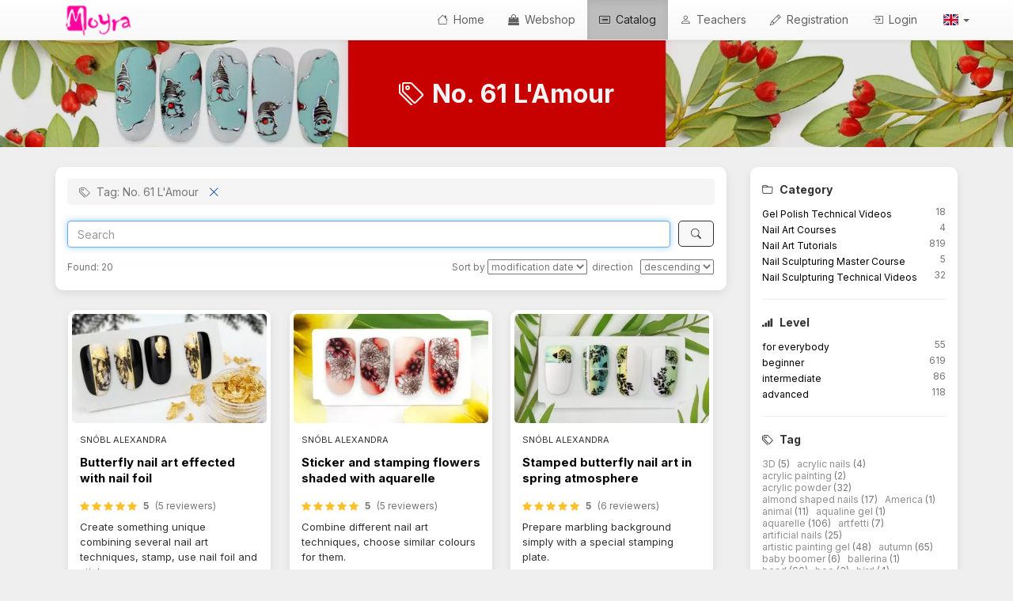

--- FILE ---
content_type: text/html; charset=UTF-8
request_url: https://courses.nailstamping.com/products/tag/no-61-lamour
body_size: 29709
content:

<!DOCTYPE html><html lang="en">
<head>
    <meta charset="utf-8">
	    <meta name="referrer" content="always">

	
	<meta property="og&#x3A;url" content="https&#x3A;&#x2F;&#x2F;courses.nailstamping.com&#x2F;products&#x2F;tag&#x2F;no-61-lamour">
<meta property="og&#x3A;type" content="video.other">
<meta property="og&#x3A;title" content="No.&#x20;61&#x20;L&#x27;Amour">
<meta name="viewport" content="width&#x3D;device-width,&#x20;initial-scale&#x3D;1.0">
<meta http-equiv="X-UA-Compatible" content="IE&#x3D;edge">
<meta property="og&#x3A;description" content="Nail&#x20;decorations&#x20;step&#x20;by&#x20;step,&#x20;Free&#x20;nail&#x20;art&#x20;tutorials,&#x20;New&#x20;videos&#x20;every&#x20;week,&#x20;The&#x20;latest&#x20;trends&#x20;nail&#x20;art&#x20;tips&#x20;and&#x20;trick">
<meta property="og&#x3A;image" content="https&#x3A;&#x2F;&#x2F;courses.nailstamping.com&#x2F;img&#x2F;config&#x2F;site_image_20200426130647.jpg">
<meta property="og&#x3A;locale" content="en_US">
<meta name="description" content="Nail&#x20;decorations&#x20;step&#x20;by&#x20;step,&#x20;Free&#x20;nail&#x20;art&#x20;tutorials,&#x20;New&#x20;videos&#x20;every&#x20;week,&#x20;The&#x20;latest&#x20;trends&#x20;nail&#x20;art&#x20;tips&#x20;and&#x20;trick">
<meta name="robots" content="index,follow">
<meta name="googlebot" content="index,follow">
	<title>No. 61 L'Amour - Catalog - Nailstamping</title>
	
    <!-- Le styles -->
	<link href="https&#x3A;&#x2F;&#x2F;fonts.googleapis.com&#x2F;css2&#x3F;family&#x3D;Playfair&#x2B;Display&#x3A;ital,wght&#x40;1,500&amp;display&#x3D;swap&amp;subset&#x3D;latin,latin-ext" media="screen" rel="stylesheet" type="text&#x2F;css">
<link href="https&#x3A;&#x2F;&#x2F;fonts.googleapis.com&#x2F;css2&#x3F;family&#x3D;Inter&#x3A;wght&#x40;200&#x3B;400&#x3B;700&amp;display&#x3D;swap&amp;subset&#x3D;latin,latin-ext" media="screen" rel="stylesheet" type="text&#x2F;css">
<link href="https&#x3A;&#x2F;&#x2F;cdnjs.cloudflare.com&#x2F;ajax&#x2F;libs&#x2F;bootstrap-icons&#x2F;1.13.1&#x2F;font&#x2F;bootstrap-icons.css" media="screen" rel="stylesheet" type="text&#x2F;css">
<link href="https&#x3A;&#x2F;&#x2F;fonts.googleapis.com&#x2F;css&#x3F;family&#x3D;Open&#x2B;Sans&#x3A;400italic,400,600&#x25;7CRoboto&#x2B;Condensed&#x3A;400,700&#x25;7CRoboto&#x3A;300,400,700&amp;subset&#x3D;latin,latin-ext" media="screen" rel="stylesheet" type="text&#x2F;css">
<link href="https&#x3A;&#x2F;&#x2F;stackpath.bootstrapcdn.com&#x2F;font-awesome&#x2F;4.7.0&#x2F;css&#x2F;font-awesome.min.css" media="screen" rel="stylesheet" type="text&#x2F;css">
<link href="https&#x3A;&#x2F;&#x2F;cdnjs.cloudflare.com&#x2F;ajax&#x2F;libs&#x2F;twitter-bootstrap&#x2F;3.4.1&#x2F;css&#x2F;bootstrap.min.css" media="screen" rel="stylesheet" type="text&#x2F;css">
<link href="https&#x3A;&#x2F;&#x2F;cdnjs.cloudflare.com&#x2F;ajax&#x2F;libs&#x2F;twitter-bootstrap&#x2F;3.4.1&#x2F;css&#x2F;bootstrap-theme.min.css" media="screen" rel="stylesheet" type="text&#x2F;css">
<link href="/css/A.jquery-ui.min.css+jquery-ui.theme.min.css+jquery-ui.structure.min.css+flag-icon.min.css+catalog.css+course-card.css+vstore.min.css,,qtime==1765555393+tp-ui.min.css,,qtime==1764622000,Mcc.VzrnS7z-HE.css.pagespeed.cf.rmcKQTK1Dg.css" media="screen" rel="stylesheet" type="text&#x2F;css"/>




<link href="https&#x3A;&#x2F;&#x2F;courses.nailstamping.com&#x2F;products" rel="canonical">

<link href="/img/config/xfavicon_20191128085708.png,qt=1574927828.pagespeed.ic.VxKG50N-ef.webp" rel="icon" type="image&#x2F;png">
<link href="/img/config/xapple_touch_icon_20191128085118.png,qt=1574927478.pagespeed.ic.rEu3Y1kN5j.webp" rel="apple-touch-icon" sizes="57x57" type="image&#x2F;png">
<link href="/img/config/xapple_touch_icon_20191128085118.png,qt=1574927478.pagespeed.ic.rEu3Y1kN5j.webp" rel="apple-touch-icon" sizes="72x72" type="image&#x2F;png">
<link href="/img/config/xapple_touch_icon_20191128085118.png,qt=1574927478.pagespeed.ic.rEu3Y1kN5j.webp" rel="apple-touch-icon" sizes="76x76" type="image&#x2F;png">
<link href="/img/config/xapple_touch_icon_20191128085118.png,qt=1574927478.pagespeed.ic.rEu3Y1kN5j.webp" rel="apple-touch-icon" sizes="114x114" type="image&#x2F;png">
<link href="/img/config/xapple_touch_icon_20191128085118.png,qt=1574927478.pagespeed.ic.rEu3Y1kN5j.webp" rel="apple-touch-icon" sizes="120x120" type="image&#x2F;png">
<link href="/img/config/xapple_touch_icon_20191128085118.png,qt=1574927478.pagespeed.ic.rEu3Y1kN5j.webp" rel="apple-touch-icon" sizes="144x144" type="image&#x2F;png">
<link href="/img/config/xapple_touch_icon_20191128085118.png,qt=1574927478.pagespeed.ic.rEu3Y1kN5j.webp" rel="apple-touch-icon" sizes="152x152" type="image&#x2F;png">


	
<link rel="stylesheet" href="https://fonts.googleapis.com/css2?family=Inter:ital,wght@200;400;700&amp;display=swap&amp;subset=latin,latin-ext" type="text/css"/><style type="text/css">body{font-family:'Inter',serif;background-color:#efefef}.content-background-color{background:#efefef}.footer-bg-color{position:relative;bottom:0;width:100%;padding-bottom:50px;margin-bottom:-40px;background-color:#212121;box-shadow:0 50vh 0 50vh #212121}.footer-primary-text-color{color:#9e9e9e}.footer-hr{border-color:#9e9e9e}.panel>.panel-heading{background-color:#f8f8f8;color:#212121}a{color:#0d47a1;text-decoration:none}a:hover,a:focus{color:#0d47a1;text-decoration:underline}.navbar-custom{background-color:#f8f8f8;border-color:#e7e7e7}.navbar-custom .navbar-brand,.navbar-custom .navbar-text{color:green}.nav-pills>li>a{border-radius:0;color:#757575;background-color:#f5f5f5}.nav-pills>li+li{margin-left:2px}.nav-pills>li.active>a,.nav-pills>li.active>a:hover,.nav-pills>li.active>a:focus{color:#0d47a1;border-bottom:2px solid;border-color:#0d47a1;background-color:#f5f5f5}.creditCounterText{color:#616161}.navbar-default .navbar-brand{color:#616161}.navbar-default .navbar-brand:hover,.navbar-default .navbar-brand:focus{color:#5e5e5e}.navbar-default .navbar-nav>li>a{color:#616161}.navbar-default .navbar-nav>li>a:hover,.navbar-default .navbar-nav>li>a:focus{color:#212121}.navbar-default .navbar-nav>.active>a,.navbar-default .navbar-nav>.active>a:hover,.navbar-default .navbar-nav>.active>a:focus{background-image:none;color:#212121;background-color:#bdbdbd}.navbar-default .navbar-nav>.open>a,.navbar-default .navbar-nav>.open>a:hover,.navbar-default .navbar-nav>.open>a:focus{background-image:none;color:#212121;background-color:#bdbdbd}.navbar-default .navbar-nav>.dropdown>a .caret{border-top-color:#616161;border-bottom-color:#616161}.navbar-default .navbar-nav>.dropdown>a:hover .caret,.navbar-default .navbar-nav>.dropdown>a:focus .caret{border-top-color:#212121;border-bottom-color:#212121}.navbar-default .navbar-nav>.open>a .caret,.navbar-default .navbar-nav>.open>a:hover .caret,.navbar-default .navbar-nav>.open>a:focus .caret{border-top-color:#212121;border-bottom-color:#212121}.navbar-default .navbar-nav>.active>a .caret,.navbar-default .navbar-nav>.active>a:hover .caret,.navbar-default .navbar-nav>.active>a:focus .caret{border-top-color:#212121;border-bottom-color:#212121}.navbar-default .navbar-toggle{border-color:#ddd}.navbar-default .navbar-toggle:hover,.navbar-default .navbar-toggle:focus{background-color:#ddd}.navbar-default .navbar-toggle .icon-bar{background-color:#ccc}@media (max-width:767px){.navbar-default .navbar-nav .open .dropdown-menu>li>a{color:#616161}.navbar-default .navbar-nav .open .dropdown-menu>li>a:hover,.navbar-default .navbar-nav .open .dropdown-menu>li>a:focus{color:#212121}}.tag-color{color:#8e8e8e}.tag-color:hover,.tag-color:focus{filter:brightness(107%)}.home-header-bgimage{background:linear-gradient(rgba(0,0,0,.1),rgba(0,0,0,.1)) , url(/img/config/xhome_header_image_20251204144239.jpeg.pagespeed.ic.jatYpOXniY.webp) no-repeat 0 -25px;background-position:center center;background-size:cover;color:#f5f5f5}.counter-icon-color{color:#66b843}.counter-icon-color-inverted{background-color:#66b843}.counter-number-color{color:#212121}.counter-name-color{color:#757575}.counter-bg-color{background-color:#fff}.learn-more-btn{background-color:#66b843;color:#fff}.learn-more-btn:hover{filter:brightness(107%);color:#fff}.purchased-btn{background-color:#8e8e8e;color:#fff}.purchased-btn:hover{filter:brightness(107%);color:#fff}.my-course-btn{background-color:#8e8e8e;color:#fff}.my-course-btn:hover{filter:brightness(107%);color:#fff}.pending-btn{background-color:#22331d;color:#fff}.pending-btn:hover{filter:brightness(107%);color:#fff}.ribbonInfo{position:relative;z-index:2;color:#000;background-color:#b1fd13}.ribbonInfoButton{color:#b1fd13;background-color:#000;padding:5px 15px;margin:4px 10px;border-radius:8px;font-weight:400;display:inline-block;white-space:normal}.ribbonInfoButton:link{color:#b1fd13;text-decoration:none}.ribbonInfoButton:visited{color:#b1fd13;text-decoration:none}.ribbonInfoButton:hover{color:#b1fd13;text-decoration:underline}.ribbonInfoButton:active{color:#b1fd13;text-decoration:none}.text-color-on-page-background{color:#000}</style>
    <!-- Scripts -->

	<meta name="google-site-verification" content="mcoQZCpanbP5_mZ4trQkDCQ3eI2Vo7Plrp38p7ocQbs"/>	<!--[if lt IE 9]><script  src="&#x2F;js&#x2F;html5shiv.js"></script><![endif]-->
<!--[if lt IE 9]><script  src="&#x2F;js&#x2F;respond.min.js"></script><![endif]-->
<script src="https&#x3A;&#x2F;&#x2F;code.jquery.com&#x2F;jquery-3.7.1.min.js"></script>
<script src="https&#x3A;&#x2F;&#x2F;cdnjs.cloudflare.com&#x2F;ajax&#x2F;libs&#x2F;twitter-bootstrap&#x2F;3.4.1&#x2F;js&#x2F;bootstrap.min.js"></script>
<script src="/js/jquery-ui.min.js.pagespeed.jm.YyADQ-tRgx.js"></script>
	    <script type="text/plain" data-category="analytics" async src="https://www.googletagmanager.com/gtag/js?id=G-RB1GB5H4RZ"></script>
    <script type="text/plain" data-category="analytics">
        window.dataLayer = window.dataLayer || [];

        function gtag() {
            dataLayer.push(arguments);
        }

        gtag('js', new Date());

        gtag('config', 'G-RB1GB5H4RZ');
    </script>
				<!-- Hotjar Tracking Code -->
<!--
<script>
    (function(h,o,t,j,a,r){
        h.hj=h.hj||function(){(h.hj.q=h.hj.q||[]).push(arguments)};
        h._hjSettings={hjid:1760675,hjsv:6};
        a=o.getElementsByTagName('head')[0];
        r=o.createElement('script');r.async=1;
        r.src=t+h._hjSettings.hjid+j+h._hjSettings.hjsv;
        a.appendChild(r);
    })(window,document,'https://static.hotjar.com/c/hotjar-','.js?sv=');
</script>-->
<!-- Install this snippet AFTER the Hotjar tracking code. -->
<!--
<script>
var userId = your_user_id || null; // Replace your_user_id with your own if available.
window.hj('identify', userId, {
    'Signed up': '2019—06-20Z', // Signup date in ISO-8601 format.
    // Add your own custom attributes here. Some examples:
    // 'Last purchase category': 'Electronics', // Send strings with quotes around them.
    // 'Total purchases': 15, // Send numbers without quotes.
    // 'Last purchase date': '2019-06-20Z', // Send dates in ISO-8601 format. 
    // 'Last refund date': null, // Send null when no value exists for a user.
});
</script>-->											    <script>(function(i,s,o,g,r,a,m){i['BarionAnalyticsObject']=r;i[r]=i[r]||function(){(i[r].q=i[r].q||[]).push(arguments)},i[r].l=1*new Date();a=s.createElement(o),m=s.getElementsByTagName(o)[0];a.async=1;a.src=g;m.parentNode.insertBefore(a,m)})(window,document,'script','https://pixel.barion.com/bp.js','bp');bp('init','addBarionPixelId','BP-OzSe7k2UTo-6D');</script>

    <noscript>
        <img height="1" width="1" style="display:none" src="https://pixel.barion.com/a.gif?__ba_pixel_id=BP-OzSe7k2UTo-6D&ev=contentView&noscript=1"/>
    </noscript>
						        <link rel="stylesheet" href="https://cdn.jsdelivr.net/gh/orestbida/cookieconsent@v3.0.1/dist/cookieconsent.css">
        <style>#cc-main{--cc-font-family:Inter;--cc-btn-primary-color:#fff;--cc-btn-primary-bg:#000;--cc-btn-primary-border-color:#000;--cc-btn-primary-hover-bg:#444;--cc-btn-primary-hover-border-color:#444;--cc-toggle-on-bg:var(--cc-btn-primary-bg);--cc-btn-border-radius:10px}</style>
	</head>
<body>
<a href="#main" class="skip-link" role="link" aria-label="Skip to main content">
    Skip to main content</a>
<a href="#navbar" class="skip-link" role="link" aria-label="Skip to main menu">
    Skip to main menu</a>
    <a href="#footer" class="skip-link" role="link" aria-label="Skip to footer">
        Skip to footer    </a>



<div id="outer-container" class="content-background content-background-color ">
	
	        <!-- Navigation -->
		        <nav id="navbar" class="navbar navbar-custom navbar-default navbar-fixed-top">
            <div class="container padding-left-0 padding-right-0">
                <div class="navbar-header">
                    <button type="button" class="navbar-toggle" data-toggle="collapse" data-target="#zf2-navigation-bootstrap3-1">
                        <span class="sr-only">Toggle navigation</span>
                        <span class="icon-bar"></span>
                        <span class="icon-bar"></span>
                        <span class="icon-bar"></span>
                    </button>

                    <div>
                        <div>
                            <a href="/my/start" class="logo-container">
																	                                    <img class="logo" src="[data-uri]" alt="Nailstamping">
								                            </a>
                        </div>
						
                    </div>
                </div>
                <div class="collapse navbar-collapse" id="zf2-navigation-bootstrap3-1">
					<ul class="nav navbar-nav navbar-right">
											            <li>
                <a class="nav-header  font-14px" href="/">
											                            <span class="bi bi-house padding-right-3"></span>
																Home                </a>
            </li>
													            <li>
                <a class="nav-header  font-14px" href="https://moyrastamping.com" target="_blank">
											                            <span class="fa fa-shopping-bag padding-right-3"></span>
																Webshop                </a>
            </li>
													            <li class="active">
                <a class="nav-header  font-14px" href="/products">
											                            <span class="bi bi-card-list padding-right-3"></span>
																Catalog                </a>
            </li>
																			            <li>
                <a class="nav-header  font-14px" href="/teacherteacherlist/">
											                            <span class="bi bi-person padding-right-3"></span>
																Teachers                </a>
            </li>
																																																													            <li>
                <a class="nav-header  font-14px" href="/register">
											                            <span class="bi bi-pencil padding-right-3"></span>
																Registration                </a>
            </li>
													            <li>
                <a class="nav-header  font-14px" href="/login">
											                            <span class="bi bi-box-arrow-in-right padding-right-3"></span>
																Login                </a>
            </li>
																                <li class="dropdown">
                    <a class="dropdown-toggle font-14px" data-toggle="dropdown" role="button" href="#" aria-label="Language">

																					                                    <span class=" padding-right-3" role="presentation"></span>
																														                                <i class="flag-icon flag-icon-gb" role="presentation"></i>
													                        <span class="caret"></span>
                    </a>
                    <ul class="dropdown-menu">
																				                            <li>
                                <a href="/lang/choose/en">
									                                        <span class="flag-icon flag-icon-gb height20px width30px padding-top-5 font-15px" role="presentation"></span>
																		English
									                                </a>
                            </li>
																				                            <li>
                                <a href="/lang/choose/hu">
									                                        <span class="flag-icon flag-icon-hu height20px width30px padding-top-5 font-15px" role="presentation"></span>
																		Hungarian
									                                </a>
                            </li>
																				                            <li>
                                <a href="/lang/choose/de">
									                                        <span class="flag-icon flag-icon-de height20px width30px padding-top-5 font-15px" role="presentation"></span>
																		German
									                                </a>
                            </li>
																				                            <li>
                                <a href="/lang/choose/sk">
									                                        <span class="flag-icon flag-icon-sk height20px width30px padding-top-5 font-15px" role="presentation"></span>
																		Slovak
									                                </a>
                            </li>
																				                            <li>
                                <a href="/lang/choose/cs">
									                                        <span class="flag-icon flag-icon-cz height20px width30px padding-top-5 font-15px" role="presentation"></span>
																		Czech
									                                </a>
                            </li>
																				                            <li>
                                <a href="/lang/choose/ro">
									                                        <span class="flag-icon flag-icon-ro height20px width30px padding-top-5 font-15px" role="presentation"></span>
																		Romanian
									                                </a>
                            </li>
																				                            <li>
                                <a href="/lang/choose/pl">
									                                        <span class="flag-icon flag-icon-pl height20px width30px padding-top-5 font-15px" role="presentation"></span>
																		Polish
									                                </a>
                            </li>
						                    </ul>
                </li>
						</ul>                </div>
            </div>
        </nav>

					<script>if(sessionStorage.getItem("ribbonInfoStatus")==='closed'){$('#ribbonInfo').hide();}$('#ribbonInfoCloseButton').click(function(e){e.preventDefault();$('#ribbonInfo').hide();sessionStorage.setItem("ribbonInfoStatus","closed");});if($("#navbar").length){$('#ribbonInfo').addClass('minus-margin-top-9');$('#ribbonInfo').addClass('margin-bottom-9');}</script>
		
			
	
				
    <!-- Main content -->
    <main id="main">
											
<script type='application/ld+json'>
    {"@context":"http:\/\/www.schema.org","@type":"ItemList","itemListElement":[{"@type":"ListItem","position":1,"item":{"@type":"Course","url":"https:\/\/courses.nailstamping.com\/products\/course\/alexa-245","name":"Butterfly nail art effected with nail foil","description":"Create something unique combining several nail art techniques, stamp, use nail foil and sticker.","provider":{"@type":"Organization","name":"Nailstamping"},"hasCourseInstance":{"@type":"CourseInstance","courseMode":"online","courseWorkload":"PT2H0M0S"},"offers":{"@type":"Offer","price":{"minPrice":0,"typeStringId":"default","billingCycleMonths":0},"priceCurrency":"USD","category":"Paid"}}},{"@type":"ListItem","position":2,"item":{"@type":"Course","url":"https:\/\/courses.nailstamping.com\/products\/course\/alexa-496","name":"Sticker and stamping flowers shaded with aquarelle","description":"Combine different nail art techniques, choose similar colours for them.","provider":{"@type":"Organization","name":"Nailstamping"},"hasCourseInstance":{"@type":"CourseInstance","courseMode":"online","courseWorkload":"PT2H0M0S"},"offers":{"@type":"Offer","price":{"minPrice":4.99,"typeStringId":"default","billingCycleMonths":0},"priceCurrency":"USD","category":"Paid"}}},{"@type":"ListItem","position":3,"item":{"@type":"Course","url":"https:\/\/courses.nailstamping.com\/products\/course\/alexa-471","name":"Stamped butterfly nail art in spring atmosphere","description":"Prepare marbling background simply with a special stamping plate.","provider":{"@type":"Organization","name":"Nailstamping"},"hasCourseInstance":{"@type":"CourseInstance","courseMode":"online","courseWorkload":"PT2H0M0S"},"offers":{"@type":"Offer","price":{"minPrice":0,"typeStringId":"default","billingCycleMonths":0},"priceCurrency":"USD","category":"Paid"}}},{"@type":"ListItem","position":4,"item":{"@type":"Course","url":"https:\/\/courses.nailstamping.com\/products\/course\/alexa-535","name":"Nail art with Glass effect gel polish and foil","description":"Make a romantic manicure with interesting, transparent, red layers and nail foil.","provider":{"@type":"Organization","name":"Nailstamping"},"hasCourseInstance":{"@type":"CourseInstance","courseMode":"online","courseWorkload":"PT2H0M0S"},"offers":{"@type":"Offer","price":{"minPrice":0,"typeStringId":"default","billingCycleMonths":0},"priceCurrency":"USD","category":"Paid"}}},{"@type":"ListItem","position":5,"item":{"@type":"Course","url":"https:\/\/courses.nailstamping.com\/products\/course\/norka-147","name":"Portuguese tile pattern with colourful butterfly","description":"Norka shows how to turn colourful stamping patterns shining with Shell effect powder.","provider":{"@type":"Organization","name":"Nailstamping"},"hasCourseInstance":{"@type":"CourseInstance","courseMode":"online","courseWorkload":"PT2H0M0S"},"offers":{"@type":"Offer","price":{"minPrice":4.99,"typeStringId":"default","billingCycleMonths":0},"priceCurrency":"USD","category":"Paid"}}},{"@type":"ListItem","position":6,"item":{"@type":"Course","url":"https:\/\/courses.nailstamping.com\/products\/course\/alexa-378","name":"Stamping nail art in autumn mood","description":"Make a simple and beautiful nail art with Alexa, flower is trendy also in autumn.","provider":{"@type":"Organization","name":"Nailstamping"},"hasCourseInstance":{"@type":"CourseInstance","courseMode":"online","courseWorkload":"PT2H0M0S"},"offers":{"@type":"Offer","price":{"minPrice":0,"typeStringId":"default","billingCycleMonths":null},"priceCurrency":"USD","category":"Paid"}}},{"@type":"ListItem","position":7,"item":{"@type":"Course","url":"https:\/\/courses.nailstamping.com\/products\/course\/alexa-239","name":"Dahlia nail art on a gradient green acrylic base","description":"Learn from Alexa how to create a colour transition with colour acrylics! Decorate it further with layered stamping motives as you like!","provider":{"@type":"Organization","name":"Nailstamping"},"hasCourseInstance":{"@type":"CourseInstance","courseMode":"online","courseWorkload":"PT2H0M0S"},"offers":{"@type":"Offer","price":{"minPrice":0,"typeStringId":"default","billingCycleMonths":null},"priceCurrency":"USD","category":"Paid"}}},{"@type":"ListItem","position":8,"item":{"@type":"Course","url":"https:\/\/courses.nailstamping.com\/products\/course\/alexa-22","name":"Black stamped flowers on bright ombre base","description":"Special ombre nails from Alexa decorated with flowers and effect powder in amazing colours.","provider":{"@type":"Organization","name":"Nailstamping"},"hasCourseInstance":{"@type":"CourseInstance","courseMode":"online","courseWorkload":"PT2H0M0S"},"offers":{"@type":"Offer","price":{"minPrice":7.99,"typeStringId":"default","billingCycleMonths":1},"priceCurrency":"USD","category":"Paid"}}},{"@type":"ListItem","position":9,"item":{"@type":"Course","url":"https:\/\/courses.nailstamping.com\/products\/course\/alexa-9","name":"Layered nail stamping flowers with gel painting","description":"This matte, flower decoration is made even more exciting by the shiny details. It was prepared by a special multilayered stamping technique.","provider":{"@type":"Organization","name":"Nailstamping"},"hasCourseInstance":{"@type":"CourseInstance","courseMode":"online","courseWorkload":"PT2H0M0S"},"offers":{"@type":"Offer","price":{"minPrice":7.99,"typeStringId":"default","billingCycleMonths":1},"priceCurrency":"USD","category":"Paid"}}},{"@type":"ListItem","position":10,"item":{"@type":"Course","url":"https:\/\/courses.nailstamping.com\/products\/course\/alexa-337","name":"Romantic white nail art even for a wedding","description":"Select fine patterns, pale and restrained colours for an elegant manicure!","provider":{"@type":"Organization","name":"Nailstamping"},"hasCourseInstance":{"@type":"CourseInstance","courseMode":"online","courseWorkload":"PT2H0M0S"},"offers":{"@type":"Offer","price":{"minPrice":4.99,"typeStringId":"default","billingCycleMonths":null},"priceCurrency":"USD","category":"Paid"}}},{"@type":"ListItem","position":11,"item":{"@type":"Course","url":"https:\/\/courses.nailstamping.com\/products\/course\/alexa-482","name":"Spring nail art with magnolia sticker and stamping","description":"Highlight the sticker with metallic shiny stamping pattern, learn from Alexa how to do it!","provider":{"@type":"Organization","name":"Nailstamping"},"hasCourseInstance":{"@type":"CourseInstance","courseMode":"online","courseWorkload":"PT2H0M0S"},"offers":{"@type":"Offer","price":{"minPrice":4.99,"typeStringId":"default","billingCycleMonths":null},"priceCurrency":"USD","category":"Paid"}}},{"@type":"ListItem","position":12,"item":{"@type":"Course","url":"https:\/\/courses.nailstamping.com\/products\/course\/agnes-1","name":"Charming, restrained nail art for Valentine's Day","description":"If you like descrete glittering, you will also like this manicure. Only some stamping pattern and glittering diamond powder is needed.","provider":{"@type":"Organization","name":"Nailstamping"},"hasCourseInstance":{"@type":"CourseInstance","courseMode":"online","courseWorkload":"PT2H0M0S"},"offers":{"@type":"Offer","price":{"minPrice":0,"typeStringId":"default","billingCycleMonths":1},"priceCurrency":"USD","category":"Paid"}}},{"@type":"ListItem","position":13,"item":{"@type":"Course","url":"https:\/\/courses.nailstamping.com\/products\/course\/norka-151","name":"Snow-white nail art for wedding manicure","description":"Norka's stamping nail art with a butterfly makes your festive nail decoration special, try it yourself!","provider":{"@type":"Organization","name":"Nailstamping"},"hasCourseInstance":{"@type":"CourseInstance","courseMode":"online","courseWorkload":"PT2H0M0S"},"offers":{"@type":"Offer","price":{"minPrice":4.99,"typeStringId":"default","billingCycleMonths":null},"priceCurrency":"USD","category":"Paid"}}},{"@type":"ListItem","position":14,"item":{"@type":"Course","url":"https:\/\/courses.nailstamping.com\/products\/course\/alexa-387","name":"Orange-black stamping nail art with butterfly","description":"Try the slow-drying Smart stamping polishes, stamping is much easier with them!","provider":{"@type":"Organization","name":"Nailstamping"},"hasCourseInstance":{"@type":"CourseInstance","courseMode":"online","courseWorkload":"PT2H0M0S"},"offers":{"@type":"Offer","price":{"minPrice":0,"typeStringId":"default","billingCycleMonths":null},"priceCurrency":"USD","category":"Paid"}}},{"@type":"ListItem","position":15,"item":{"@type":"Course","url":"https:\/\/courses.nailstamping.com\/products\/course\/alexa-341","name":"Floral patterns on golden ombre background","description":"Turn your nails into love mood for Valentine's Day with stamping plates L'Amour and Fine Lines!","provider":{"@type":"Organization","name":"Nailstamping"},"hasCourseInstance":{"@type":"CourseInstance","courseMode":"online","courseWorkload":"PT2H0M0S"},"offers":{"@type":"Offer","price":{"minPrice":0,"typeStringId":"default","billingCycleMonths":null},"priceCurrency":"USD","category":"Paid"}}},{"@type":"ListItem","position":16,"item":{"@type":"Course","url":"https:\/\/courses.nailstamping.com\/products\/course\/jewelry-like-nail-art-combined-with-stamping","name":"Jewelry-like nail art combined with stamping","description":"In this video, Alexa teaches you how to prepare these especially beautiful nail art designs in peach color combined with stamping technique.","provider":{"@type":"Organization","name":"Nailstamping"},"hasCourseInstance":{"@type":"CourseInstance","courseMode":"online","courseWorkload":"PT2H0M0S"},"offers":{"@type":"Offer","price":{"minPrice":30,"typeStringId":"default","billingCycleMonths":1},"priceCurrency":"USD","category":"Paid"}}},{"@type":"ListItem","position":17,"item":{"@type":"Course","url":"https:\/\/courses.nailstamping.com\/products\/course\/alexa-98","name":"Stamped flower on vivid, neon ombre base","description":"Wonderful nail art with vivid colour and beautiful flower for Spring or any other season!","provider":{"@type":"Organization","name":"Nailstamping"},"hasCourseInstance":{"@type":"CourseInstance","courseMode":"online","courseWorkload":"PT2H0M0S"},"offers":{"@type":"Offer","price":{"minPrice":4.99,"typeStringId":"default","billingCycleMonths":1},"priceCurrency":"USD","category":"Paid"}}},{"@type":"ListItem","position":18,"item":{"@type":"Course","url":"https:\/\/courses.nailstamping.com\/products\/course\/alexa-10","name":"Holo glitter mix and stamping in rose composition","description":"Alexa prepared this beautiful nail art with the help of Moyra Holo Glitter Mix and nail stamping. Try, it's spectacular, and not difficult!","provider":{"@type":"Organization","name":"Nailstamping"},"hasCourseInstance":{"@type":"CourseInstance","courseMode":"online","courseWorkload":"PT2H0M0S"},"offers":{"@type":"Offer","price":{"minPrice":6.49,"typeStringId":"default","billingCycleMonths":1},"priceCurrency":"USD","category":"Paid"}}},{"@type":"ListItem","position":19,"item":{"@type":"Course","url":"https:\/\/courses.nailstamping.com\/products\/course\/alexa-96","name":"Flowers on a gradient base, with white beads","description":"Wonderful manicure with beautiful flowers for spring or any season! Charming ideas perfect for short and long nails.","provider":{"@type":"Organization","name":"Nailstamping"},"hasCourseInstance":{"@type":"CourseInstance","courseMode":"online","courseWorkload":"PT2H0M0S"},"offers":{"@type":"Offer","price":{"minPrice":4.99,"typeStringId":"default","billingCycleMonths":1},"priceCurrency":"USD","category":"Paid"}}},{"@type":"ListItem","position":20,"item":{"@type":"Course","url":"https:\/\/courses.nailstamping.com\/products\/course\/alexa-60","name":"Exotic flowers with stamping and watercolours","description":"With the help of the video you can learn the technique of nail stamping and aquarelle paint at the same time.","provider":{"@type":"Organization","name":"Nailstamping"},"hasCourseInstance":{"@type":"CourseInstance","courseMode":"online","courseWorkload":"PT2H0M0S"},"offers":{"@type":"Offer","price":{"minPrice":0,"typeStringId":"additional","billingCycleMonths":1},"priceCurrency":"USD","category":"Paid"}}}]}












</script><div class="container-main">

	
	
<div class="padding-top-30 padding-bottom-30 margin-bottom-0 home-header-bgimage ">
    <div class="container padding-bottom-10">
		            <h1 class="text-center common-title-superbig">
				<i class="bi bi-tags padding-right-10"></i>No. 61 L'Amour            </h1>
		
		    </div>
    <div class="container common-text text-center">
		    </div>
	</div></div>
<div class="margin-top-10 hidden-xs hidden-sm"></div>
<div class="margin-top-10"></div>
<div class="container">
    <div class="padding-top-10">
		            <div class="">
                <div class="row">
                    <div class="col-md-3 col-md-push-9">

						
						<div class="my-panel-rounded-shadow">
    <table class="width100 hidden-lg hidden-md" id="catalogFilter" role="presentation">
        <tr>
            <td class="common-title">
				Filter            </td>
            <td class="text-right hidden-lg">
            <span class="bi bi-caret-down-fill cursor-pointer" id="filterPanelToggleButton"></span>
            </td>
        </tr>
    </table>

    <div class="padding-top-5 padding-bottom-5" id="filterPanelBody">

        <div class="padding-top-20 hidden-lg hidden-md"></div>

        <!-- Kategória hierarchia -->
					            <div class="common-text-bold padding-bottom-10">
                <i class="bi bi-folder padding-right-5"></i>
				Category            </div>
            <table class="common-text-small padding-top-5 table-hover width100" role="presentation">
														
                        <tr>
                            <td class="padding-top-5 padding-right-5">
								                                <a class="cursor-pointer black" role="button" tabindex="0" onclick="addFilter('/products/category/gel-polish-technical-videos');">
									Gel Polish Technical Videos                                </a>
                            </td>
                            <td class="category-color-column">
								                            </td>
                            <td class="category-course-count-column">
								18                            </td>
                        </tr>
																			
                        <tr>
                            <td class="padding-top-5 padding-right-5">
								                                <a class="cursor-pointer black" role="button" tabindex="0" onclick="addFilter('/products/category/nail-art-courses');">
									Nail Art Courses                                </a>
                            </td>
                            <td class="category-color-column">
								                            </td>
                            <td class="category-course-count-column">
								4                            </td>
                        </tr>
																			
                        <tr>
                            <td class="padding-top-5 padding-right-5">
								                                <a class="cursor-pointer black" role="button" tabindex="0" onclick="addFilter('/products/category/nail-art-tutorials');">
									Nail Art Tutorials                                </a>
                            </td>
                            <td class="category-color-column">
								                            </td>
                            <td class="category-course-count-column">
								819                            </td>
                        </tr>
																			
                        <tr>
                            <td class="padding-top-5 padding-right-5">
								                                <a class="cursor-pointer black" role="button" tabindex="0" onclick="addFilter('/products/category/nail-sculpturing-master-class');">
									Nail Sculpturing Master Course                                </a>
                            </td>
                            <td class="category-color-column">
								                            </td>
                            <td class="category-course-count-column">
								5                            </td>
                        </tr>
																			
                        <tr>
                            <td class="padding-top-5 padding-right-5">
								                                <a class="cursor-pointer black" role="button" tabindex="0" onclick="addFilter('/products/category/nail-scuplturing-technical-videos');">
									Nail Sculpturing Technical Videos                                </a>
                            </td>
                            <td class="category-color-column">
								                            </td>
                            <td class="category-course-count-column">
								32                            </td>
                        </tr>
									            </table>
		
        <!-- Típusok -->
		
        <!-- Szintek -->
					                <hr/>
						            <div class="common-text-bold padding-bottom-10">
                <i class="bi bi-reception-4 padding-right-5"></i>
				Level            </div>
            <table class="common-text-small width100 table-hover" role="presentation">
														                        <tr>
                            <td class="width80 padding-top-5">
                                <a class="cursor-pointer black" role="button" tabindex="0" onclick="addFilter('/products/level/for-everybody');">for everybody</a>
                            </td>
                            <td class="text-right grey width20">
								55                            </td>
                        </tr>
																			                        <tr>
                            <td class="width80 padding-top-5">
                                <a class="cursor-pointer black" role="button" tabindex="0" onclick="addFilter('/products/level/beginner');">beginner</a>
                            </td>
                            <td class="text-right grey width20">
								619                            </td>
                        </tr>
																			                        <tr>
                            <td class="width80 padding-top-5">
                                <a class="cursor-pointer black" role="button" tabindex="0" onclick="addFilter('/products/level/intermediate');">intermediate</a>
                            </td>
                            <td class="text-right grey width20">
								86                            </td>
                        </tr>
																			                        <tr>
                            <td class="width80 padding-top-5">
                                <a class="cursor-pointer black" role="button" tabindex="0" onclick="addFilter('/products/level/advanced');">advanced</a>
                            </td>
                            <td class="text-right grey width20">
								118                            </td>
                        </tr>
									            </table>
		
        <!-- Címkék -->
					                <hr/>
						            <div class="common-text-bold padding-bottom-15">
                <i class="bi bi-tags padding-right-5"></i>
				Tag            </div>
            <div class="common-text-small">
														                        <span class="nowrap">
                           <a class="cursor-pointer nowrap tag-color" role="button" tabindex="0" onclick="addFilter('/products/tag/3d');">
                                    3D                           </a>
                            <span class="grey">(5)</span>&nbsp;&nbsp;
                        </span>
																			                        <span class="nowrap">
                           <a class="cursor-pointer nowrap tag-color" role="button" tabindex="0" onclick="addFilter('/products/tag/acrylic-nails');">
                                    acrylic nails                           </a>
                            <span class="grey">(4)</span>&nbsp;&nbsp;
                        </span>
																			                        <span class="nowrap">
                           <a class="cursor-pointer nowrap tag-color" role="button" tabindex="0" onclick="addFilter('/products/tag/acrylic-painting');">
                                    acrylic painting                           </a>
                            <span class="grey">(2)</span>&nbsp;&nbsp;
                        </span>
																			                        <span class="nowrap">
                           <a class="cursor-pointer nowrap tag-color" role="button" tabindex="0" onclick="addFilter('/products/tag/acrylic-powder');">
                                    acrylic powder                           </a>
                            <span class="grey">(32)</span>&nbsp;&nbsp;
                        </span>
																			                        <span class="nowrap">
                           <a class="cursor-pointer nowrap tag-color" role="button" tabindex="0" onclick="addFilter('/products/tag/almond-shaped-nails');">
                                    almond shaped nails                           </a>
                            <span class="grey">(17)</span>&nbsp;&nbsp;
                        </span>
																			                        <span class="nowrap">
                           <a class="cursor-pointer nowrap tag-color" role="button" tabindex="0" onclick="addFilter('/products/tag/america');">
                                    America                           </a>
                            <span class="grey">(1)</span>&nbsp;&nbsp;
                        </span>
																			                        <span class="nowrap">
                           <a class="cursor-pointer nowrap tag-color" role="button" tabindex="0" onclick="addFilter('/products/tag/animal');">
                                    animal                           </a>
                            <span class="grey">(11)</span>&nbsp;&nbsp;
                        </span>
																			                        <span class="nowrap">
                           <a class="cursor-pointer nowrap tag-color" role="button" tabindex="0" onclick="addFilter('/products/tag/aqualine-gel');">
                                    aqualine gel                           </a>
                            <span class="grey">(1)</span>&nbsp;&nbsp;
                        </span>
																			                        <span class="nowrap">
                           <a class="cursor-pointer nowrap tag-color" role="button" tabindex="0" onclick="addFilter('/products/tag/aquarelle');">
                                    aquarelle                           </a>
                            <span class="grey">(106)</span>&nbsp;&nbsp;
                        </span>
																			                        <span class="nowrap">
                           <a class="cursor-pointer nowrap tag-color" role="button" tabindex="0" onclick="addFilter('/products/tag/artfetti');">
                                    artfetti                           </a>
                            <span class="grey">(7)</span>&nbsp;&nbsp;
                        </span>
																			                        <span class="nowrap">
                           <a class="cursor-pointer nowrap tag-color" role="button" tabindex="0" onclick="addFilter('/products/tag/artificial-nails');">
                                    artificial nails                           </a>
                            <span class="grey">(25)</span>&nbsp;&nbsp;
                        </span>
																			                        <span class="nowrap">
                           <a class="cursor-pointer nowrap tag-color" role="button" tabindex="0" onclick="addFilter('/products/tag/artistic-painting-gel');">
                                    artistic painting gel                           </a>
                            <span class="grey">(48)</span>&nbsp;&nbsp;
                        </span>
																			                        <span class="nowrap">
                           <a class="cursor-pointer nowrap tag-color" role="button" tabindex="0" onclick="addFilter('/products/tag/autumn');">
                                    autumn                           </a>
                            <span class="grey">(65)</span>&nbsp;&nbsp;
                        </span>
																			                        <span class="nowrap">
                           <a class="cursor-pointer nowrap tag-color" role="button" tabindex="0" onclick="addFilter('/products/tag/baby-boomer');">
                                    baby boomer                           </a>
                            <span class="grey">(6)</span>&nbsp;&nbsp;
                        </span>
																			                        <span class="nowrap">
                           <a class="cursor-pointer nowrap tag-color" role="button" tabindex="0" onclick="addFilter('/products/tag/ballerina');">
                                    ballerina                           </a>
                            <span class="grey">(1)</span>&nbsp;&nbsp;
                        </span>
																			                        <span class="nowrap">
                           <a class="cursor-pointer nowrap tag-color" role="button" tabindex="0" onclick="addFilter('/products/tag/bead');">
                                    bead                           </a>
                            <span class="grey">(66)</span>&nbsp;&nbsp;
                        </span>
																			                        <span class="nowrap">
                           <a class="cursor-pointer nowrap tag-color" role="button" tabindex="0" onclick="addFilter('/products/tag/bee');">
                                    bee                           </a>
                            <span class="grey">(3)</span>&nbsp;&nbsp;
                        </span>
																			                        <span class="nowrap">
                           <a class="cursor-pointer nowrap tag-color" role="button" tabindex="0" onclick="addFilter('/products/tag/bird');">
                                    bird                           </a>
                            <span class="grey">(4)</span>&nbsp;&nbsp;
                        </span>
																			                        <span class="nowrap">
                           <a class="cursor-pointer nowrap tag-color" role="button" tabindex="0" onclick="addFilter('/products/tag/black');">
                                    black                           </a>
                            <span class="grey">(15)</span>&nbsp;&nbsp;
                        </span>
																			                        <span class="nowrap">
                           <a class="cursor-pointer nowrap tag-color" role="button" tabindex="0" onclick="addFilter('/products/tag/blue');">
                                    blue                           </a>
                            <span class="grey">(15)</span>&nbsp;&nbsp;
                        </span>
																			                        <span class="nowrap">
                           <a class="cursor-pointer nowrap tag-color" role="button" tabindex="0" onclick="addFilter('/products/tag/botanical');">
                                    botanical                           </a>
                            <span class="grey">(5)</span>&nbsp;&nbsp;
                        </span>
																			                        <span class="nowrap">
                           <a class="cursor-pointer nowrap tag-color" role="button" tabindex="0" onclick="addFilter('/products/tag/brown');">
                                    brown                           </a>
                            <span class="grey">(3)</span>&nbsp;&nbsp;
                        </span>
																			                        <span class="nowrap">
                           <a class="cursor-pointer nowrap tag-color" role="button" tabindex="0" onclick="addFilter('/products/tag/bug');">
                                    bug                           </a>
                            <span class="grey">(3)</span>&nbsp;&nbsp;
                        </span>
																			                        <span class="nowrap">
                           <a class="cursor-pointer nowrap tag-color" role="button" tabindex="0" onclick="addFilter('/products/tag/builder-gel');">
                                    builder gel                           </a>
                            <span class="grey">(5)</span>&nbsp;&nbsp;
                        </span>
																			                        <span class="nowrap">
                           <a class="cursor-pointer nowrap tag-color" role="button" tabindex="0" onclick="addFilter('/products/tag/bunny');">
                                    bunny                           </a>
                            <span class="grey">(2)</span>&nbsp;&nbsp;
                        </span>
																			                        <span class="nowrap">
                           <a class="cursor-pointer nowrap tag-color" role="button" tabindex="0" onclick="addFilter('/products/tag/burgundy-red');">
                                    burgundy red                           </a>
                            <span class="grey">(1)</span>&nbsp;&nbsp;
                        </span>
																			                        <span class="nowrap">
                           <a class="cursor-pointer nowrap tag-color" role="button" tabindex="0" onclick="addFilter('/products/tag/butterfly');">
                                    butterfly                           </a>
                            <span class="grey">(34)</span>&nbsp;&nbsp;
                        </span>
																			                        <span class="nowrap">
                           <a class="cursor-pointer nowrap tag-color" role="button" tabindex="0" onclick="addFilter('/products/tag/cactus');">
                                    cactus                           </a>
                            <span class="grey">(1)</span>&nbsp;&nbsp;
                        </span>
																			                        <span class="nowrap">
                           <a class="cursor-pointer nowrap tag-color" role="button" tabindex="0" onclick="addFilter('/products/tag/candy-flake');">
                                    candy flake                           </a>
                            <span class="grey">(7)</span>&nbsp;&nbsp;
                        </span>
																			                        <span class="nowrap">
                           <a class="cursor-pointer nowrap tag-color" role="button" tabindex="0" onclick="addFilter('/products/tag/carnival');">
                                    carnival                           </a>
                            <span class="grey">(2)</span>&nbsp;&nbsp;
                        </span>
																			                        <span class="nowrap">
                           <a class="cursor-pointer nowrap tag-color" role="button" tabindex="0" onclick="addFilter('/products/tag/cartoon-style');">
                                    cartoon style                           </a>
                            <span class="grey">(1)</span>&nbsp;&nbsp;
                        </span>
																			                        <span class="nowrap">
                           <a class="cursor-pointer nowrap tag-color" role="button" tabindex="0" onclick="addFilter('/products/tag/caviar-bead');">
                                    caviar bead                           </a>
                            <span class="grey">(244)</span>&nbsp;&nbsp;
                        </span>
																			                        <span class="nowrap">
                           <a class="cursor-pointer nowrap tag-color" role="button" tabindex="0" onclick="addFilter('/products/tag/childrens-day');">
                                    children's day                           </a>
                            <span class="grey">(2)</span>&nbsp;&nbsp;
                        </span>
																			                        <span class="nowrap">
                           <a class="cursor-pointer nowrap tag-color" role="button" tabindex="0" onclick="addFilter('/products/tag/christmas');">
                                    Christmas                           </a>
                            <span class="grey">(44)</span>&nbsp;&nbsp;
                        </span>
																			                        <span class="nowrap">
                           <a class="cursor-pointer nowrap tag-color" role="button" tabindex="0" onclick="addFilter('/products/tag/chrome-silver');">
                                    chrome silver                           </a>
                            <span class="grey">(2)</span>&nbsp;&nbsp;
                        </span>
																			                        <span class="nowrap">
                           <a class="cursor-pointer nowrap tag-color" role="button" tabindex="0" onclick="addFilter('/products/tag/coffee');">
                                    coffee                           </a>
                            <span class="grey">(3)</span>&nbsp;&nbsp;
                        </span>
																			                        <span class="nowrap">
                           <a class="cursor-pointer nowrap tag-color" role="button" tabindex="0" onclick="addFilter('/products/tag/coffin');">
                                    coffin                           </a>
                            <span class="grey">(2)</span>&nbsp;&nbsp;
                        </span>
																			                        <span class="nowrap">
                           <a class="cursor-pointer nowrap tag-color" role="button" tabindex="0" onclick="addFilter('/products/tag/colour-acrylics');">
                                    colour acrylics                           </a>
                            <span class="grey">(28)</span>&nbsp;&nbsp;
                        </span>
																			                        <span class="nowrap">
                           <a class="cursor-pointer nowrap tag-color" role="button" tabindex="0" onclick="addFilter('/products/tag/colour-boomer');">
                                    colour boomer                           </a>
                            <span class="grey">(1)</span>&nbsp;&nbsp;
                        </span>
																			                        <span class="nowrap">
                           <a class="cursor-pointer nowrap tag-color" role="button" tabindex="0" onclick="addFilter('/products/tag/coloured-gel-polish-base');">
                                    coloured gel polish base                           </a>
                            <span class="grey">(1)</span>&nbsp;&nbsp;
                        </span>
																			                        <span class="nowrap">
                           <a class="cursor-pointer nowrap tag-color" role="button" tabindex="0" onclick="addFilter('/products/tag/cone');">
                                    cone                           </a>
                            <span class="grey">(1)</span>&nbsp;&nbsp;
                        </span>
																			                        <span class="nowrap">
                           <a class="cursor-pointer nowrap tag-color" role="button" tabindex="0" onclick="addFilter('/products/tag/coral');">
                                    coral                           </a>
                            <span class="grey">(3)</span>&nbsp;&nbsp;
                        </span>
																			                        <span class="nowrap">
                           <a class="cursor-pointer nowrap tag-color" role="button" tabindex="0" onclick="addFilter('/products/tag/corrector-base');">
                                    corrector base                           </a>
                            <span class="grey">(1)</span>&nbsp;&nbsp;
                        </span>
																			                        <span class="nowrap">
                           <a class="cursor-pointer nowrap tag-color" role="button" tabindex="0" onclick="addFilter('/products/tag/crystal-stone');">
                                    crystal stone                           </a>
                            <span class="grey">(211)</span>&nbsp;&nbsp;
                        </span>
																			                        <span class="nowrap">
                           <a class="cursor-pointer nowrap tag-color" role="button" tabindex="0" onclick="addFilter('/products/tag/cube');">
                                    cube                           </a>
                            <span class="grey">(3)</span>&nbsp;&nbsp;
                        </span>
																			                        <span class="nowrap">
                           <a class="cursor-pointer nowrap tag-color" role="button" tabindex="0" onclick="addFilter('/products/tag/cupcake');">
                                    cupcake                           </a>
                            <span class="grey">(1)</span>&nbsp;&nbsp;
                        </span>
																			                        <span class="nowrap">
                           <a class="cursor-pointer nowrap tag-color" role="button" tabindex="0" onclick="addFilter('/products/tag/dandelion');">
                                    dandelion                           </a>
                            <span class="grey">(2)</span>&nbsp;&nbsp;
                        </span>
																			                        <span class="nowrap">
                           <a class="cursor-pointer nowrap tag-color" role="button" tabindex="0" onclick="addFilter('/products/tag/diamond-collection');">
                                    diamond collection                           </a>
                            <span class="grey">(11)</span>&nbsp;&nbsp;
                        </span>
																			                        <span class="nowrap">
                           <a class="cursor-pointer nowrap tag-color" role="button" tabindex="0" onclick="addFilter('/products/tag/diamond-pattern');">
                                    diamond pattern                           </a>
                            <span class="grey">(1)</span>&nbsp;&nbsp;
                        </span>
																			                        <span class="nowrap">
                           <a class="cursor-pointer nowrap tag-color" role="button" tabindex="0" onclick="addFilter('/products/tag/diamond-shine-powder');">
                                    diamond shine powder                           </a>
                            <span class="grey">(11)</span>&nbsp;&nbsp;
                        </span>
																			                        <span class="nowrap">
                           <a class="cursor-pointer nowrap tag-color" role="button" tabindex="0" onclick="addFilter('/products/tag/double-stamping');">
                                    double stamping                           </a>
                            <span class="grey">(5)</span>&nbsp;&nbsp;
                        </span>
																			                        <span class="nowrap">
                           <a class="cursor-pointer nowrap tag-color" role="button" tabindex="0" onclick="addFilter('/products/tag/drapery');">
                                    drapery                           </a>
                            <span class="grey">(1)</span>&nbsp;&nbsp;
                        </span>
																			                        <span class="nowrap">
                           <a class="cursor-pointer nowrap tag-color" role="button" tabindex="0" onclick="addFilter('/products/tag/drill-bit');">
                                    drill bit                           </a>
                            <span class="grey">(1)</span>&nbsp;&nbsp;
                        </span>
																			                        <span class="nowrap">
                           <a class="cursor-pointer nowrap tag-color" role="button" tabindex="0" onclick="addFilter('/products/tag/dutch-pattern');">
                                    Dutch pattern                           </a>
                            <span class="grey">(1)</span>&nbsp;&nbsp;
                        </span>
																			                        <span class="nowrap">
                           <a class="cursor-pointer nowrap tag-color" role="button" tabindex="0" onclick="addFilter('/products/tag/easter');">
                                    Easter                           </a>
                            <span class="grey">(19)</span>&nbsp;&nbsp;
                        </span>
																			                        <span class="nowrap">
                           <a class="cursor-pointer nowrap tag-color" role="button" tabindex="0" onclick="addFilter('/products/tag/easy-foil');">
                                    easy foil                           </a>
                            <span class="grey">(6)</span>&nbsp;&nbsp;
                        </span>
																			                        <span class="nowrap">
                           <a class="cursor-pointer nowrap tag-color" role="button" tabindex="0" onclick="addFilter('/products/tag/effect-powder');">
                                    effect powder                           </a>
                            <span class="grey">(247)</span>&nbsp;&nbsp;
                        </span>
																			                        <span class="nowrap">
                           <a class="cursor-pointer nowrap tag-color" role="button" tabindex="0" onclick="addFilter('/products/tag/egypt');">
                                    Egypt                           </a>
                            <span class="grey">(1)</span>&nbsp;&nbsp;
                        </span>
																			                        <span class="nowrap">
                           <a class="cursor-pointer nowrap tag-color" role="button" tabindex="0" onclick="addFilter('/products/tag/eiffel-tower');">
                                    Eiffel Tower                           </a>
                            <span class="grey">(1)</span>&nbsp;&nbsp;
                        </span>
																			                        <span class="nowrap">
                           <a class="cursor-pointer nowrap tag-color" role="button" tabindex="0" onclick="addFilter('/products/tag/elegant');">
                                    elegant                           </a>
                            <span class="grey">(3)</span>&nbsp;&nbsp;
                        </span>
																			                        <span class="nowrap">
                           <a class="cursor-pointer nowrap tag-color" role="button" tabindex="0" onclick="addFilter('/products/tag/extreme-nail');">
                                    extreme nail                           </a>
                            <span class="grey">(5)</span>&nbsp;&nbsp;
                        </span>
																			                        <span class="nowrap">
                           <a class="cursor-pointer nowrap tag-color" role="button" tabindex="0" onclick="addFilter('/products/tag/fall');">
                                    fall                           </a>
                            <span class="grey">(2)</span>&nbsp;&nbsp;
                        </span>
																			                        <span class="nowrap">
                           <a class="cursor-pointer nowrap tag-color" role="button" tabindex="0" onclick="addFilter('/products/tag/fathers-day');">
                                    Fathers' Day                           </a>
                            <span class="grey">(1)</span>&nbsp;&nbsp;
                        </span>
																			                        <span class="nowrap">
                           <a class="cursor-pointer nowrap tag-color" role="button" tabindex="0" onclick="addFilter('/products/tag/feather');">
                                    feather                           </a>
                            <span class="grey">(1)</span>&nbsp;&nbsp;
                        </span>
																			                        <span class="nowrap">
                           <a class="cursor-pointer nowrap tag-color" role="button" tabindex="0" onclick="addFilter('/products/tag/festive');">
                                    festive                           </a>
                            <span class="grey">(43)</span>&nbsp;&nbsp;
                        </span>
																			                        <span class="nowrap">
                           <a class="cursor-pointer nowrap tag-color" role="button" tabindex="0" onclick="addFilter('/products/tag/flexi');">
                                    flexi                           </a>
                            <span class="grey">(90)</span>&nbsp;&nbsp;
                        </span>
																			                        <span class="nowrap">
                           <a class="cursor-pointer nowrap tag-color" role="button" tabindex="0" onclick="addFilter('/products/tag/floral');">
                                    floral                           </a>
                            <span class="grey">(186)</span>&nbsp;&nbsp;
                        </span>
																			                        <span class="nowrap">
                           <a class="cursor-pointer nowrap tag-color" role="button" tabindex="0" onclick="addFilter('/products/tag/flower');">
                                    flower                           </a>
                            <span class="grey">(170)</span>&nbsp;&nbsp;
                        </span>
																			                        <span class="nowrap">
                           <a class="cursor-pointer nowrap tag-color" role="button" tabindex="0" onclick="addFilter('/products/tag/foil-gel');">
                                    foil gel                           </a>
                            <span class="grey">(12)</span>&nbsp;&nbsp;
                        </span>
																			                        <span class="nowrap">
                           <a class="cursor-pointer nowrap tag-color" role="button" tabindex="0" onclick="addFilter('/products/tag/foil-gel-polish');">
                                    foil gel polish                           </a>
                            <span class="grey">(5)</span>&nbsp;&nbsp;
                        </span>
																			                        <span class="nowrap">
                           <a class="cursor-pointer nowrap tag-color" role="button" tabindex="0" onclick="addFilter('/products/tag/foil-nail-art');">
                                    foil nail art                           </a>
                            <span class="grey">(111)</span>&nbsp;&nbsp;
                        </span>
																			                        <span class="nowrap">
                           <a class="cursor-pointer nowrap tag-color" role="button" tabindex="0" onclick="addFilter('/products/tag/foil-stamping-polish');">
                                    foil stamping polish                           </a>
                            <span class="grey">(266)</span>&nbsp;&nbsp;
                        </span>
																			                        <span class="nowrap">
                           <a class="cursor-pointer nowrap tag-color" role="button" tabindex="0" onclick="addFilter('/products/tag/french-manicure');">
                                    French manicure                           </a>
                            <span class="grey">(27)</span>&nbsp;&nbsp;
                        </span>
																			                        <span class="nowrap">
                           <a class="cursor-pointer nowrap tag-color" role="button" tabindex="0" onclick="addFilter('/products/tag/french-pattern');">
                                    French pattern                           </a>
                            <span class="grey">(8)</span>&nbsp;&nbsp;
                        </span>
																			                        <span class="nowrap">
                           <a class="cursor-pointer nowrap tag-color" role="button" tabindex="0" onclick="addFilter('/products/tag/french-white');">
                                    french white                           </a>
                            <span class="grey">(4)</span>&nbsp;&nbsp;
                        </span>
																			                        <span class="nowrap">
                           <a class="cursor-pointer nowrap tag-color" role="button" tabindex="0" onclick="addFilter('/products/tag/fruits');">
                                    fruits                           </a>
                            <span class="grey">(3)</span>&nbsp;&nbsp;
                        </span>
																			                        <span class="nowrap">
                           <a class="cursor-pointer nowrap tag-color" role="button" tabindex="0" onclick="addFilter('/products/tag/full-cover-tip');">
                                    full cover tip                           </a>
                            <span class="grey">(1)</span>&nbsp;&nbsp;
                        </span>
																			                        <span class="nowrap">
                           <a class="cursor-pointer nowrap tag-color" role="button" tabindex="0" onclick="addFilter('/products/tag/fusion-acrylgel');">
                                    fusion acrylgel                           </a>
                            <span class="grey">(18)</span>&nbsp;&nbsp;
                        </span>
																			                        <span class="nowrap">
                           <a class="cursor-pointer nowrap tag-color" role="button" tabindex="0" onclick="addFilter('/products/tag/gel-look');">
                                    gel look                           </a>
                            <span class="grey">(7)</span>&nbsp;&nbsp;
                        </span>
																			                        <span class="nowrap">
                           <a class="cursor-pointer nowrap tag-color" role="button" tabindex="0" onclick="addFilter('/products/tag/gel-painting');">
                                    gel painting                           </a>
                            <span class="grey">(61)</span>&nbsp;&nbsp;
                        </span>
																			                        <span class="nowrap">
                           <a class="cursor-pointer nowrap tag-color" role="button" tabindex="0" onclick="addFilter('/products/tag/gel-polish');">
                                    gel polish                           </a>
                            <span class="grey">(394)</span>&nbsp;&nbsp;
                        </span>
																			                        <span class="nowrap">
                           <a class="cursor-pointer nowrap tag-color" role="button" tabindex="0" onclick="addFilter('/products/tag/geometric');">
                                    geometric                           </a>
                            <span class="grey">(20)</span>&nbsp;&nbsp;
                        </span>
																			                        <span class="nowrap">
                           <a class="cursor-pointer nowrap tag-color" role="button" tabindex="0" onclick="addFilter('/products/tag/glass-effect');">
                                    glass effect                           </a>
                            <span class="grey">(18)</span>&nbsp;&nbsp;
                        </span>
																			                        <span class="nowrap">
                           <a class="cursor-pointer nowrap tag-color" role="button" tabindex="0" onclick="addFilter('/products/tag/glass-foil-nail-art');">
                                    glass foil nail art                           </a>
                            <span class="grey">(1)</span>&nbsp;&nbsp;
                        </span>
																			                        <span class="nowrap">
                           <a class="cursor-pointer nowrap tag-color" role="button" tabindex="0" onclick="addFilter('/products/tag/glitter-ombre');">
                                    glitter ombre                           </a>
                            <span class="grey">(12)</span>&nbsp;&nbsp;
                        </span>
																			                        <span class="nowrap">
                           <a class="cursor-pointer nowrap tag-color" role="button" tabindex="0" onclick="addFilter('/products/tag/glitter-powder');">
                                    glitter powder                           </a>
                            <span class="grey">(13)</span>&nbsp;&nbsp;
                        </span>
																			                        <span class="nowrap">
                           <a class="cursor-pointer nowrap tag-color" role="button" tabindex="0" onclick="addFilter('/products/tag/glittering');">
                                    glittering                           </a>
                            <span class="grey">(18)</span>&nbsp;&nbsp;
                        </span>
																			                        <span class="nowrap">
                           <a class="cursor-pointer nowrap tag-color" role="button" tabindex="0" onclick="addFilter('/products/tag/gold');">
                                    gold                           </a>
                            <span class="grey">(9)</span>&nbsp;&nbsp;
                        </span>
																			                        <span class="nowrap">
                           <a class="cursor-pointer nowrap tag-color" role="button" tabindex="0" onclick="addFilter('/products/tag/gothic-almond');">
                                    gothic almond                           </a>
                            <span class="grey">(3)</span>&nbsp;&nbsp;
                        </span>
																			                        <span class="nowrap">
                           <a class="cursor-pointer nowrap tag-color" role="button" tabindex="0" onclick="addFilter('/products/tag/gradient');">
                                    gradient                           </a>
                            <span class="grey">(42)</span>&nbsp;&nbsp;
                        </span>
																			                        <span class="nowrap">
                           <a class="cursor-pointer nowrap tag-color" role="button" tabindex="0" onclick="addFilter('/products/tag/halloween');">
                                    Halloween                           </a>
                            <span class="grey">(23)</span>&nbsp;&nbsp;
                        </span>
																			                        <span class="nowrap">
                           <a class="cursor-pointer nowrap tag-color" role="button" tabindex="0" onclick="addFilter('/products/tag/hand-painted');">
                                    hand painted                           </a>
                            <span class="grey">(132)</span>&nbsp;&nbsp;
                        </span>
																			                        <span class="nowrap">
                           <a class="cursor-pointer nowrap tag-color" role="button" tabindex="0" onclick="addFilter('/products/tag/hemafree');">
                                    HEMA-free                           </a>
                            <span class="grey">(9)</span>&nbsp;&nbsp;
                        </span>
																			                        <span class="nowrap">
                           <a class="cursor-pointer nowrap tag-color" role="button" tabindex="0" onclick="addFilter('/products/tag/hipster');">
                                    hipster                           </a>
                            <span class="grey">(1)</span>&nbsp;&nbsp;
                        </span>
																			                        <span class="nowrap">
                           <a class="cursor-pointer nowrap tag-color" role="button" tabindex="0" onclick="addFilter('/products/tag/holo-glitter-mix');">
                                    holo glitter mix                           </a>
                            <span class="grey">(30)</span>&nbsp;&nbsp;
                        </span>
																			                        <span class="nowrap">
                           <a class="cursor-pointer nowrap tag-color" role="button" tabindex="0" onclick="addFilter('/products/tag/holo-mirror-powder');">
                                    holo mirror powder                           </a>
                            <span class="grey">(11)</span>&nbsp;&nbsp;
                        </span>
																			                        <span class="nowrap">
                           <a class="cursor-pointer nowrap tag-color" role="button" tabindex="0" onclick="addFilter('/products/tag/italian-pattern');">
                                    Italian pattern                           </a>
                            <span class="grey">(1)</span>&nbsp;&nbsp;
                        </span>
																			                        <span class="nowrap">
                           <a class="cursor-pointer nowrap tag-color" role="button" tabindex="0" onclick="addFilter('/products/tag/jewelrylike');">
                                    jewelry-like                           </a>
                            <span class="grey">(4)</span>&nbsp;&nbsp;
                        </span>
																			                        <span class="nowrap">
                           <a class="cursor-pointer nowrap tag-color" role="button" tabindex="0" onclick="addFilter('/products/tag/kids-sticker');">
                                    kids sticker                           </a>
                            <span class="grey">(4)</span>&nbsp;&nbsp;
                        </span>
																			                        <span class="nowrap">
                           <a class="cursor-pointer nowrap tag-color" role="button" tabindex="0" onclick="addFilter('/products/tag/knitted-pattern');">
                                    knitted pattern                           </a>
                            <span class="grey">(5)</span>&nbsp;&nbsp;
                        </span>
																			                        <span class="nowrap">
                           <a class="cursor-pointer nowrap tag-color" role="button" tabindex="0" onclick="addFilter('/products/tag/lace');">
                                    lace                           </a>
                            <span class="grey">(11)</span>&nbsp;&nbsp;
                        </span>
																			                        <span class="nowrap">
                           <a class="cursor-pointer nowrap tag-color" role="button" tabindex="0" onclick="addFilter('/products/tag/ladybug');">
                                    ladybug                           </a>
                            <span class="grey">(3)</span>&nbsp;&nbsp;
                        </span>
																			                        <span class="nowrap">
                           <a class="cursor-pointer nowrap tag-color" role="button" tabindex="0" onclick="addFilter('/products/tag/layered-stamping');">
                                    layered stamping                           </a>
                            <span class="grey">(250)</span>&nbsp;&nbsp;
                        </span>
																			                        <span class="nowrap">
                           <a class="cursor-pointer nowrap tag-color" role="button" tabindex="0" onclick="addFilter('/products/tag/leaves');">
                                    leaves                           </a>
                            <span class="grey">(27)</span>&nbsp;&nbsp;
                        </span>
																			                        <span class="nowrap">
                           <a class="cursor-pointer nowrap tag-color" role="button" tabindex="0" onclick="addFilter('/products/tag/lily');">
                                    lily                           </a>
                            <span class="grey">(1)</span>&nbsp;&nbsp;
                        </span>
																			                        <span class="nowrap">
                           <a class="cursor-pointer nowrap tag-color" role="button" tabindex="0" onclick="addFilter('/products/tag/love');">
                                    love                           </a>
                            <span class="grey">(5)</span>&nbsp;&nbsp;
                        </span>
																			                        <span class="nowrap">
                           <a class="cursor-pointer nowrap tag-color" role="button" tabindex="0" onclick="addFilter('/products/tag/magic-flake');">
                                    magic flake                           </a>
                            <span class="grey">(8)</span>&nbsp;&nbsp;
                        </span>
																			                        <span class="nowrap">
                           <a class="cursor-pointer nowrap tag-color" role="button" tabindex="0" onclick="addFilter('/products/tag/magic-foil');">
                                    magic foil                           </a>
                            <span class="grey">(26)</span>&nbsp;&nbsp;
                        </span>
																			                        <span class="nowrap">
                           <a class="cursor-pointer nowrap tag-color" role="button" tabindex="0" onclick="addFilter('/products/tag/magnetic-nail-art');">
                                    magnetic nail art                           </a>
                            <span class="grey">(19)</span>&nbsp;&nbsp;
                        </span>
																			                        <span class="nowrap">
                           <a class="cursor-pointer nowrap tag-color" role="button" tabindex="0" onclick="addFilter('/products/tag/magnetic-pigment-powder');">
                                    magnetic pigment powder                           </a>
                            <span class="grey">(3)</span>&nbsp;&nbsp;
                        </span>
																			                        <span class="nowrap">
                           <a class="cursor-pointer nowrap tag-color" role="button" tabindex="0" onclick="addFilter('/products/tag/makeup-pink');">
                                    make-up pink                           </a>
                            <span class="grey">(3)</span>&nbsp;&nbsp;
                        </span>
																			                        <span class="nowrap">
                           <a class="cursor-pointer nowrap tag-color" role="button" tabindex="0" onclick="addFilter('/products/tag/marble');">
                                    marble                           </a>
                            <span class="grey">(47)</span>&nbsp;&nbsp;
                        </span>
																			                        <span class="nowrap">
                           <a class="cursor-pointer nowrap tag-color" role="button" tabindex="0" onclick="addFilter('/products/tag/marble-effect');">
                                    marble effect                           </a>
                            <span class="grey">(15)</span>&nbsp;&nbsp;
                        </span>
																			                        <span class="nowrap">
                           <a class="cursor-pointer nowrap tag-color" role="button" tabindex="0" onclick="addFilter('/products/tag/marilyn');">
                                    marilyn                           </a>
                            <span class="grey">(4)</span>&nbsp;&nbsp;
                        </span>
																			                        <span class="nowrap">
                           <a class="cursor-pointer nowrap tag-color" role="button" tabindex="0" onclick="addFilter('/products/tag/marine-nails');">
                                    marine nails                           </a>
                            <span class="grey">(1)</span>&nbsp;&nbsp;
                        </span>
																			                        <span class="nowrap">
                           <a class="cursor-pointer nowrap tag-color" role="button" tabindex="0" onclick="addFilter('/products/tag/marylin');">
                                    Marylin                           </a>
                            <span class="grey">(1)</span>&nbsp;&nbsp;
                        </span>
																			                        <span class="nowrap">
                           <a class="cursor-pointer nowrap tag-color" role="button" tabindex="0" onclick="addFilter('/products/tag/masking-sticker');">
                                    masking sticker                           </a>
                            <span class="grey">(40)</span>&nbsp;&nbsp;
                        </span>
																			                        <span class="nowrap">
                           <a class="cursor-pointer nowrap tag-color" role="button" tabindex="0" onclick="addFilter('/products/tag/matte');">
                                    matte                           </a>
                            <span class="grey">(419)</span>&nbsp;&nbsp;
                        </span>
																			                        <span class="nowrap">
                           <a class="cursor-pointer nowrap tag-color" role="button" tabindex="0" onclick="addFilter('/products/tag/mermaid');">
                                    mermaid                           </a>
                            <span class="grey">(13)</span>&nbsp;&nbsp;
                        </span>
																			                        <span class="nowrap">
                           <a class="cursor-pointer nowrap tag-color" role="button" tabindex="0" onclick="addFilter('/products/tag/metal-tools');">
                                    metal tools                           </a>
                            <span class="grey">(1)</span>&nbsp;&nbsp;
                        </span>
																			                        <span class="nowrap">
                           <a class="cursor-pointer nowrap tag-color" role="button" tabindex="0" onclick="addFilter('/products/tag/mexico');">
                                    Mexico                           </a>
                            <span class="grey">(1)</span>&nbsp;&nbsp;
                        </span>
																			                        <span class="nowrap">
                           <a class="cursor-pointer nowrap tag-color" role="button" tabindex="0" onclick="addFilter('/products/tag/mijello');">
                                    Mijello                           </a>
                            <span class="grey">(98)</span>&nbsp;&nbsp;
                        </span>
																			                        <span class="nowrap">
                           <a class="cursor-pointer nowrap tag-color" role="button" tabindex="0" onclick="addFilter('/products/tag/military');">
                                    military                           </a>
                            <span class="grey">(1)</span>&nbsp;&nbsp;
                        </span>
																			                        <span class="nowrap">
                           <a class="cursor-pointer nowrap tag-color" role="button" tabindex="0" onclick="addFilter('/products/tag/milky-ombre');">
                                    milky ombre                           </a>
                            <span class="grey">(7)</span>&nbsp;&nbsp;
                        </span>
																			                        <span class="nowrap">
                           <a class="cursor-pointer nowrap tag-color" role="button" tabindex="0" onclick="addFilter('/products/tag/mini-no-101-angels-will-cry');">
                                    Mini No. 101 Angels will cry                           </a>
                            <span class="grey">(2)</span>&nbsp;&nbsp;
                        </span>
																			                        <span class="nowrap">
                           <a class="cursor-pointer nowrap tag-color" role="button" tabindex="0" onclick="addFilter('/products/tag/mini-no-105-my-real-intention');">
                                    Mini No. 105 My real intention                           </a>
                            <span class="grey">(1)</span>&nbsp;&nbsp;
                        </span>
																			                        <span class="nowrap">
                           <a class="cursor-pointer nowrap tag-color" role="button" tabindex="0" onclick="addFilter('/products/tag/mini-no-110-my-secret-garden');">
                                    Mini No. 110 My secret garden                           </a>
                            <span class="grey">(2)</span>&nbsp;&nbsp;
                        </span>
																			                        <span class="nowrap">
                           <a class="cursor-pointer nowrap tag-color" role="button" tabindex="0" onclick="addFilter('/products/tag/mini-no-111-breaking-the-silence');">
                                    Mini No. 111 Breaking The Silence                           </a>
                            <span class="grey">(1)</span>&nbsp;&nbsp;
                        </span>
																			                        <span class="nowrap">
                           <a class="cursor-pointer nowrap tag-color" role="button" tabindex="0" onclick="addFilter('/products/tag/mini-no-112-let-it-snow');">
                                    Mini No. 112 Let it Snow                           </a>
                            <span class="grey">(1)</span>&nbsp;&nbsp;
                        </span>
																			                        <span class="nowrap">
                           <a class="cursor-pointer nowrap tag-color" role="button" tabindex="0" onclick="addFilter('/products/tag/mini-no-115-happily-ever-after');">
                                    Mini No. 115 Happily Ever After                           </a>
                            <span class="grey">(1)</span>&nbsp;&nbsp;
                        </span>
																			                        <span class="nowrap">
                           <a class="cursor-pointer nowrap tag-color" role="button" tabindex="0" onclick="addFilter('/products/tag/mini-no-117-carved-in-sand');">
                                    Mini No. 117 Carved In Sand                           </a>
                            <span class="grey">(3)</span>&nbsp;&nbsp;
                        </span>
																			                        <span class="nowrap">
                           <a class="cursor-pointer nowrap tag-color" role="button" tabindex="0" onclick="addFilter('/products/tag/mini-no-120-we-believe-in-magic');">
                                    Mini No. 120 We Believe in Magic                           </a>
                            <span class="grey">(1)</span>&nbsp;&nbsp;
                        </span>
																			                        <span class="nowrap">
                           <a class="cursor-pointer nowrap tag-color" role="button" tabindex="0" onclick="addFilter('/products/tag/mini-no-123-garden-of-delight');">
                                    Mini No. 123 Garden of Delight                           </a>
                            <span class="grey">(8)</span>&nbsp;&nbsp;
                        </span>
																			                        <span class="nowrap">
                           <a class="cursor-pointer nowrap tag-color" role="button" tabindex="0" onclick="addFilter('/products/tag/mini-no-124-shape-of-my-heart');">
                                    Mini No. 124 Shape of My Heart                           </a>
                            <span class="grey">(3)</span>&nbsp;&nbsp;
                        </span>
																			                        <span class="nowrap">
                           <a class="cursor-pointer nowrap tag-color" role="button" tabindex="0" onclick="addFilter('/products/tag/mini-no-125-join-my-face-book');">
                                    Mini No. 125 Join My Face Book                           </a>
                            <span class="grey">(4)</span>&nbsp;&nbsp;
                        </span>
																			                        <span class="nowrap">
                           <a class="cursor-pointer nowrap tag-color" role="button" tabindex="0" onclick="addFilter('/products/tag/mini-no-126-excuse-my-french');">
                                    Mini No. 126 Excuse My French                           </a>
                            <span class="grey">(1)</span>&nbsp;&nbsp;
                        </span>
																			                        <span class="nowrap">
                           <a class="cursor-pointer nowrap tag-color" role="button" tabindex="0" onclick="addFilter('/products/tag/mini-no-127-when-snowflakes-fall');">
                                    Mini No. 127 When Snowflakes Fall                           </a>
                            <span class="grey">(3)</span>&nbsp;&nbsp;
                        </span>
																			                        <span class="nowrap">
                           <a class="cursor-pointer nowrap tag-color" role="button" tabindex="0" onclick="addFilter('/products/tag/mini-rainbow-flitter');">
                                    mini rainbow flitter                           </a>
                            <span class="grey">(3)</span>&nbsp;&nbsp;
                        </span>
																			                        <span class="nowrap">
                           <a class="cursor-pointer nowrap tag-color" role="button" tabindex="0" onclick="addFilter('/products/tag/mini-stamping-plate');">
                                    mini stamping plate                           </a>
                            <span class="grey">(3)</span>&nbsp;&nbsp;
                        </span>
																			                        <span class="nowrap">
                           <a class="cursor-pointer nowrap tag-color" role="button" tabindex="0" onclick="addFilter('/products/tag/minnie-mouse');">
                                    minnie mouse                           </a>
                            <span class="grey">(1)</span>&nbsp;&nbsp;
                        </span>
																			                        <span class="nowrap">
                           <a class="cursor-pointer nowrap tag-color" role="button" tabindex="0" onclick="addFilter('/products/tag/mirror-powder');">
                                    mirror powder                           </a>
                            <span class="grey">(71)</span>&nbsp;&nbsp;
                        </span>
																			                        <span class="nowrap">
                           <a class="cursor-pointer nowrap tag-color" role="button" tabindex="0" onclick="addFilter('/products/tag/mirrored-stamping');">
                                    mirrored stamping                           </a>
                            <span class="grey">(1)</span>&nbsp;&nbsp;
                        </span>
																			                        <span class="nowrap">
                           <a class="cursor-pointer nowrap tag-color" role="button" tabindex="0" onclick="addFilter('/products/tag/modern');">
                                    modern                           </a>
                            <span class="grey">(1)</span>&nbsp;&nbsp;
                        </span>
																			                        <span class="nowrap">
                           <a class="cursor-pointer nowrap tag-color" role="button" tabindex="0" onclick="addFilter('/products/tag/most-common-mistakes');">
                                    most common mistakes                           </a>
                            <span class="grey">(3)</span>&nbsp;&nbsp;
                        </span>
																			                        <span class="nowrap">
                           <a class="cursor-pointer nowrap tag-color" role="button" tabindex="0" onclick="addFilter('/products/tag/mothers-day');">
                                    Mother's Day                           </a>
                            <span class="grey">(5)</span>&nbsp;&nbsp;
                        </span>
																			                        <span class="nowrap">
                           <a class="cursor-pointer nowrap tag-color" role="button" tabindex="0" onclick="addFilter('/products/tag/nail-art');">
                                    nail art                           </a>
                            <span class="grey">(2)</span>&nbsp;&nbsp;
                        </span>
																			                        <span class="nowrap">
                           <a class="cursor-pointer nowrap tag-color" role="button" tabindex="0" onclick="addFilter('/products/tag/nail-art-strip');">
                                    nail art strip                           </a>
                            <span class="grey">(32)</span>&nbsp;&nbsp;
                        </span>
																			                        <span class="nowrap">
                           <a class="cursor-pointer nowrap tag-color" role="button" tabindex="0" onclick="addFilter('/products/tag/nail-building');">
                                    nail building                           </a>
                            <span class="grey">(20)</span>&nbsp;&nbsp;
                        </span>
																			                        <span class="nowrap">
                           <a class="cursor-pointer nowrap tag-color" role="button" tabindex="0" onclick="addFilter('/products/tag/nail-polish');">
                                    nail polish                           </a>
                            <span class="grey">(8)</span>&nbsp;&nbsp;
                        </span>
																			                        <span class="nowrap">
                           <a class="cursor-pointer nowrap tag-color" role="button" tabindex="0" onclick="addFilter('/products/tag/nail-tip');">
                                    nail tip                           </a>
                            <span class="grey">(1)</span>&nbsp;&nbsp;
                        </span>
																			                        <span class="nowrap">
                           <a class="cursor-pointer nowrap tag-color" role="button" tabindex="0" onclick="addFilter('/products/tag/nature');">
                                    nature                           </a>
                            <span class="grey">(5)</span>&nbsp;&nbsp;
                        </span>
																			                        <span class="nowrap">
                           <a class="cursor-pointer nowrap tag-color" role="button" tabindex="0" onclick="addFilter('/products/tag/neon');">
                                    neon                           </a>
                            <span class="grey">(6)</span>&nbsp;&nbsp;
                        </span>
																			                        <span class="nowrap">
                           <a class="cursor-pointer nowrap tag-color" role="button" tabindex="0" onclick="addFilter('/products/tag/new-year');">
                                    new year                           </a>
                            <span class="grey">(7)</span>&nbsp;&nbsp;
                        </span>
																			                        <span class="nowrap">
                           <a class="cursor-pointer nowrap tag-color" role="button" tabindex="0" onclick="addFilter('/products/tag/no-01-globetrotter');">
                                    No. 01 Globetrotter                           </a>
                            <span class="grey">(3)</span>&nbsp;&nbsp;
                        </span>
																			                        <span class="nowrap">
                           <a class="cursor-pointer nowrap tag-color" role="button" tabindex="0" onclick="addFilter('/products/tag/no-02-fabric-texture');">
                                    No. 02 Fabric Texture                           </a>
                            <span class="grey">(5)</span>&nbsp;&nbsp;
                        </span>
																			                        <span class="nowrap">
                           <a class="cursor-pointer nowrap tag-color" role="button" tabindex="0" onclick="addFilter('/products/tag/no-03-ornaments');">
                                    No. 03 Ornaments                           </a>
                            <span class="grey">(4)</span>&nbsp;&nbsp;
                        </span>
																			                        <span class="nowrap">
                           <a class="cursor-pointer nowrap tag-color" role="button" tabindex="0" onclick="addFilter('/products/tag/no-04-animalistic');">
                                    No. 04 Animalistic                           </a>
                            <span class="grey">(9)</span>&nbsp;&nbsp;
                        </span>
																			                        <span class="nowrap">
                           <a class="cursor-pointer nowrap tag-color" role="button" tabindex="0" onclick="addFilter('/products/tag/no-05-vintage');">
                                    No. 05 Vintage                           </a>
                            <span class="grey">(6)</span>&nbsp;&nbsp;
                        </span>
																			                        <span class="nowrap">
                           <a class="cursor-pointer nowrap tag-color" role="button" tabindex="0" onclick="addFilter('/products/tag/no-06-florality-1');">
                                    No. 06 Florality 1                           </a>
                            <span class="grey">(19)</span>&nbsp;&nbsp;
                        </span>
																			                        <span class="nowrap">
                           <a class="cursor-pointer nowrap tag-color" role="button" tabindex="0" onclick="addFilter('/products/tag/no-07-labyrinth');">
                                    No. 07 Labyrinth                           </a>
                            <span class="grey">(6)</span>&nbsp;&nbsp;
                        </span>
																			                        <span class="nowrap">
                           <a class="cursor-pointer nowrap tag-color" role="button" tabindex="0" onclick="addFilter('/products/tag/no-08-geometry');">
                                    No. 08 Geometry                           </a>
                            <span class="grey">(3)</span>&nbsp;&nbsp;
                        </span>
																			                        <span class="nowrap">
                           <a class="cursor-pointer nowrap tag-color" role="button" tabindex="0" onclick="addFilter('/products/tag/no-09-celebration');">
                                    No. 09 Celebration                           </a>
                            <span class="grey">(4)</span>&nbsp;&nbsp;
                        </span>
																			                        <span class="nowrap">
                           <a class="cursor-pointer nowrap tag-color" role="button" tabindex="0" onclick="addFilter('/products/tag/no-10-florality-2');">
                                    No. 10 Florality 2                           </a>
                            <span class="grey">(7)</span>&nbsp;&nbsp;
                        </span>
																			                        <span class="nowrap">
                           <a class="cursor-pointer nowrap tag-color" role="button" tabindex="0" onclick="addFilter('/products/tag/no-101-wintertime');">
                                    No. 101 Wintertime                           </a>
                            <span class="grey">(22)</span>&nbsp;&nbsp;
                        </span>
																			                        <span class="nowrap">
                           <a class="cursor-pointer nowrap tag-color" role="button" tabindex="0" onclick="addFilter('/products/tag/no-102-fine-lines');">
                                    No. 102 Fine lines                           </a>
                            <span class="grey">(12)</span>&nbsp;&nbsp;
                        </span>
																			                        <span class="nowrap">
                           <a class="cursor-pointer nowrap tag-color" role="button" tabindex="0" onclick="addFilter('/products/tag/no-103-designer');">
                                    No. 103 Designer                           </a>
                            <span class="grey">(19)</span>&nbsp;&nbsp;
                        </span>
																			                        <span class="nowrap">
                           <a class="cursor-pointer nowrap tag-color" role="button" tabindex="0" onclick="addFilter('/products/tag/no-104-suede');">
                                    No. 104 Suede                           </a>
                            <span class="grey">(15)</span>&nbsp;&nbsp;
                        </span>
																			                        <span class="nowrap">
                           <a class="cursor-pointer nowrap tag-color" role="button" tabindex="0" onclick="addFilter('/products/tag/no-105-urban-gardening');">
                                    No. 105 Urban Gardening                           </a>
                            <span class="grey">(15)</span>&nbsp;&nbsp;
                        </span>
																			                        <span class="nowrap">
                           <a class="cursor-pointer nowrap tag-color" role="button" tabindex="0" onclick="addFilter('/products/tag/no-106-picturesque');">
                                    No. 106 Picturesque                           </a>
                            <span class="grey">(19)</span>&nbsp;&nbsp;
                        </span>
																			                        <span class="nowrap">
                           <a class="cursor-pointer nowrap tag-color" role="button" tabindex="0" onclick="addFilter('/products/tag/no-107-botanical');">
                                    No. 107 Botanical                           </a>
                            <span class="grey">(33)</span>&nbsp;&nbsp;
                        </span>
																			                        <span class="nowrap">
                           <a class="cursor-pointer nowrap tag-color" role="button" tabindex="0" onclick="addFilter('/products/tag/no-108-champion');">
                                    No. 108 Champion                           </a>
                            <span class="grey">(2)</span>&nbsp;&nbsp;
                        </span>
																			                        <span class="nowrap">
                           <a class="cursor-pointer nowrap tag-color" role="button" tabindex="0" onclick="addFilter('/products/tag/no-109-stamp-by-me');">
                                    No. 109 Stamp By Me                           </a>
                            <span class="grey">(6)</span>&nbsp;&nbsp;
                        </span>
																			                        <span class="nowrap">
                           <a class="cursor-pointer nowrap tag-color" role="button" tabindex="0" onclick="addFilter('/products/tag/no-110-sea-you-soon');">
                                    No. 110 Sea You Soon                           </a>
                            <span class="grey">(8)</span>&nbsp;&nbsp;
                        </span>
																			                        <span class="nowrap">
                           <a class="cursor-pointer nowrap tag-color" role="button" tabindex="0" onclick="addFilter('/products/tag/no-111-editor');">
                                    No. 111 Editor                           </a>
                            <span class="grey">(50)</span>&nbsp;&nbsp;
                        </span>
																			                        <span class="nowrap">
                           <a class="cursor-pointer nowrap tag-color" role="button" tabindex="0" onclick="addFilter('/products/tag/no-112-jungle-boogie');">
                                    No. 112 Jungle Boogie                           </a>
                            <span class="grey">(6)</span>&nbsp;&nbsp;
                        </span>
																			                        <span class="nowrap">
                           <a class="cursor-pointer nowrap tag-color" role="button" tabindex="0" onclick="addFilter('/products/tag/no-113-french-twist');">
                                    No. 113 French Twist                           </a>
                            <span class="grey">(2)</span>&nbsp;&nbsp;
                        </span>
																			                        <span class="nowrap">
                           <a class="cursor-pointer nowrap tag-color" role="button" tabindex="0" onclick="addFilter('/products/tag/no-114-free-falling');">
                                    No. 114 Free Falling                           </a>
                            <span class="grey">(21)</span>&nbsp;&nbsp;
                        </span>
																			                        <span class="nowrap">
                           <a class="cursor-pointer nowrap tag-color" role="button" tabindex="0" onclick="addFilter('/products/tag/no-115-origami');">
                                    No. 115 Origami                           </a>
                            <span class="grey">(7)</span>&nbsp;&nbsp;
                        </span>
																			                        <span class="nowrap">
                           <a class="cursor-pointer nowrap tag-color" role="button" tabindex="0" onclick="addFilter('/products/tag/no-116-shadowplay');">
                                    No. 116 Shadowplay                           </a>
                            <span class="grey">(13)</span>&nbsp;&nbsp;
                        </span>
																			                        <span class="nowrap">
                           <a class="cursor-pointer nowrap tag-color" role="button" tabindex="0" onclick="addFilter('/products/tag/no-117-winter-tale');">
                                    No. 117 Winter Tale                           </a>
                            <span class="grey">(19)</span>&nbsp;&nbsp;
                        </span>
																			                        <span class="nowrap">
                           <a class="cursor-pointer nowrap tag-color" role="button" tabindex="0" onclick="addFilter('/products/tag/no-118-springtime');">
                                    No. 118 Springtime                           </a>
                            <span class="grey">(10)</span>&nbsp;&nbsp;
                        </span>
																			                        <span class="nowrap">
                           <a class="cursor-pointer nowrap tag-color" role="button" tabindex="0" onclick="addFilter('/products/tag/no-119-scientist');">
                                    No. 119 Scientist                           </a>
                            <span class="grey">(6)</span>&nbsp;&nbsp;
                        </span>
																			                        <span class="nowrap">
                           <a class="cursor-pointer nowrap tag-color" role="button" tabindex="0" onclick="addFilter('/products/tag/no-120-designer-2');">
                                    No. 120 Designer 2                           </a>
                            <span class="grey">(14)</span>&nbsp;&nbsp;
                        </span>
																			                        <span class="nowrap">
                           <a class="cursor-pointer nowrap tag-color" role="button" tabindex="0" onclick="addFilter('/products/tag/no-121-shine-on');">
                                    No. 121 Shine on                           </a>
                            <span class="grey">(11)</span>&nbsp;&nbsp;
                        </span>
																			                        <span class="nowrap">
                           <a class="cursor-pointer nowrap tag-color" role="button" tabindex="0" onclick="addFilter('/products/tag/no-122-stained-glass-2');">
                                    No. 122 Stained Glass 2                           </a>
                            <span class="grey">(4)</span>&nbsp;&nbsp;
                        </span>
																			                        <span class="nowrap">
                           <a class="cursor-pointer nowrap tag-color" role="button" tabindex="0" onclick="addFilter('/products/tag/no-123-globetrotter-europe');">
                                    No. 123 Globetrotter - Europe                           </a>
                            <span class="grey">(11)</span>&nbsp;&nbsp;
                        </span>
																			                        <span class="nowrap">
                           <a class="cursor-pointer nowrap tag-color" role="button" tabindex="0" onclick="addFilter('/products/tag/no-124-globetrotter-africa-and-australia');">
                                    No. 124 Globetrotter - Africa and Australia                           </a>
                            <span class="grey">(10)</span>&nbsp;&nbsp;
                        </span>
																			                        <span class="nowrap">
                           <a class="cursor-pointer nowrap tag-color" role="button" tabindex="0" onclick="addFilter('/products/tag/no-125-esquisse');">
                                    No. 125 Esquisse                           </a>
                            <span class="grey">(11)</span>&nbsp;&nbsp;
                        </span>
																			                        <span class="nowrap">
                           <a class="cursor-pointer nowrap tag-color" role="button" tabindex="0" onclick="addFilter('/products/tag/no-126-witchcraft');">
                                    No. 126 Witchcraft                           </a>
                            <span class="grey">(9)</span>&nbsp;&nbsp;
                        </span>
																			                        <span class="nowrap">
                           <a class="cursor-pointer nowrap tag-color" role="button" tabindex="0" onclick="addFilter('/products/tag/no-127-esquisse-shade');">
                                    No. 127 Esquisse: Shade                           </a>
                            <span class="grey">(6)</span>&nbsp;&nbsp;
                        </span>
																			                        <span class="nowrap">
                           <a class="cursor-pointer nowrap tag-color" role="button" tabindex="0" onclick="addFilter('/products/tag/no-128-winternail');">
                                    No. 128 Winternail                           </a>
                            <span class="grey">(10)</span>&nbsp;&nbsp;
                        </span>
																			                        <span class="nowrap">
                           <a class="cursor-pointer nowrap tag-color" role="button" tabindex="0" onclick="addFilter('/products/tag/no-129-word-up');">
                                    No. 129 Word Up                           </a>
                            <span class="grey">(31)</span>&nbsp;&nbsp;
                        </span>
																			                        <span class="nowrap">
                           <a class="cursor-pointer nowrap tag-color" role="button" tabindex="0" onclick="addFilter('/products/tag/no-130-in-bloom');">
                                    No. 130 In Bloom                           </a>
                            <span class="grey">(8)</span>&nbsp;&nbsp;
                        </span>
																			                        <span class="nowrap">
                           <a class="cursor-pointer nowrap tag-color" role="button" tabindex="0" onclick="addFilter('/products/tag/no-131-skins');">
                                    No. 131 Skins                           </a>
                            <span class="grey">(10)</span>&nbsp;&nbsp;
                        </span>
																			                        <span class="nowrap">
                           <a class="cursor-pointer nowrap tag-color" role="button" tabindex="0" onclick="addFilter('/products/tag/no-132-the-perfect-french');">
                                    No. 132 The Perfect French                           </a>
                            <span class="grey">(2)</span>&nbsp;&nbsp;
                        </span>
																			                        <span class="nowrap">
                           <a class="cursor-pointer nowrap tag-color" role="button" tabindex="0" onclick="addFilter('/products/tag/no-133-globetrotter-america');">
                                    No. 133 Globetrotter - America                           </a>
                            <span class="grey">(9)</span>&nbsp;&nbsp;
                        </span>
																			                        <span class="nowrap">
                           <a class="cursor-pointer nowrap tag-color" role="button" tabindex="0" onclick="addFilter('/products/tag/no-134-texture-3');">
                                    No. 134 Texture 3                           </a>
                            <span class="grey">(9)</span>&nbsp;&nbsp;
                        </span>
																			                        <span class="nowrap">
                           <a class="cursor-pointer nowrap tag-color" role="button" tabindex="0" onclick="addFilter('/products/tag/no-135-macabre');">
                                    No. 135 Macabre                           </a>
                            <span class="grey">(3)</span>&nbsp;&nbsp;
                        </span>
																			                        <span class="nowrap">
                           <a class="cursor-pointer nowrap tag-color" role="button" tabindex="0" onclick="addFilter('/products/tag/no-136-gothanical');">
                                    No. 136 Gothanical                           </a>
                            <span class="grey">(3)</span>&nbsp;&nbsp;
                        </span>
																			                        <span class="nowrap">
                           <a class="cursor-pointer nowrap tag-color" role="button" tabindex="0" onclick="addFilter('/products/tag/no-137-winterfest');">
                                    No. 137 Winterfest                           </a>
                            <span class="grey">(13)</span>&nbsp;&nbsp;
                        </span>
																			                        <span class="nowrap">
                           <a class="cursor-pointer nowrap tag-color" role="button" tabindex="0" onclick="addFilter('/products/tag/no-138-february');">
                                    No. 138 February                           </a>
                            <span class="grey">(10)</span>&nbsp;&nbsp;
                        </span>
																			                        <span class="nowrap">
                           <a class="cursor-pointer nowrap tag-color" role="button" tabindex="0" onclick="addFilter('/products/tag/no-139-march');">
                                    No. 139 March                           </a>
                            <span class="grey">(11)</span>&nbsp;&nbsp;
                        </span>
																			                        <span class="nowrap">
                           <a class="cursor-pointer nowrap tag-color" role="button" tabindex="0" onclick="addFilter('/products/tag/no-14-moments');">
                                    No. 14 Moments                           </a>
                            <span class="grey">(1)</span>&nbsp;&nbsp;
                        </span>
																			                        <span class="nowrap">
                           <a class="cursor-pointer nowrap tag-color" role="button" tabindex="0" onclick="addFilter('/products/tag/no-140-april');">
                                    No. 140 April                           </a>
                            <span class="grey">(1)</span>&nbsp;&nbsp;
                        </span>
																			                        <span class="nowrap">
                           <a class="cursor-pointer nowrap tag-color" role="button" tabindex="0" onclick="addFilter('/products/tag/no-141-may');">
                                    No. 141 May                           </a>
                            <span class="grey">(6)</span>&nbsp;&nbsp;
                        </span>
																			                        <span class="nowrap">
                           <a class="cursor-pointer nowrap tag-color" role="button" tabindex="0" onclick="addFilter('/products/tag/no-142-my-little-pet-shop');">
                                    No. 142 My Little Pet Shop                           </a>
                            <span class="grey">(1)</span>&nbsp;&nbsp;
                        </span>
																			                        <span class="nowrap">
                           <a class="cursor-pointer nowrap tag-color" role="button" tabindex="0" onclick="addFilter('/products/tag/no-143-june');">
                                    No. 143 June                           </a>
                            <span class="grey">(1)</span>&nbsp;&nbsp;
                        </span>
																			                        <span class="nowrap">
                           <a class="cursor-pointer nowrap tag-color" role="button" tabindex="0" onclick="addFilter('/products/tag/no-144-july');">
                                    No. 144 July                           </a>
                            <span class="grey">(2)</span>&nbsp;&nbsp;
                        </span>
																			                        <span class="nowrap">
                           <a class="cursor-pointer nowrap tag-color" role="button" tabindex="0" onclick="addFilter('/products/tag/no-145-august');">
                                    No. 145 August                           </a>
                            <span class="grey">(2)</span>&nbsp;&nbsp;
                        </span>
																			                        <span class="nowrap">
                           <a class="cursor-pointer nowrap tag-color" role="button" tabindex="0" onclick="addFilter('/products/tag/no-146-silversmith');">
                                    No. 146 Silversmith                           </a>
                            <span class="grey">(3)</span>&nbsp;&nbsp;
                        </span>
																			                        <span class="nowrap">
                           <a class="cursor-pointer nowrap tag-color" role="button" tabindex="0" onclick="addFilter('/products/tag/no-147-september');">
                                    No. 147 September                           </a>
                            <span class="grey">(7)</span>&nbsp;&nbsp;
                        </span>
																			                        <span class="nowrap">
                           <a class="cursor-pointer nowrap tag-color" role="button" tabindex="0" onclick="addFilter('/products/tag/no-148-october');">
                                    No. 148 October                           </a>
                            <span class="grey">(11)</span>&nbsp;&nbsp;
                        </span>
																			                        <span class="nowrap">
                           <a class="cursor-pointer nowrap tag-color" role="button" tabindex="0" onclick="addFilter('/products/tag/no-149-november');">
                                    No. 149 November                           </a>
                            <span class="grey">(2)</span>&nbsp;&nbsp;
                        </span>
																			                        <span class="nowrap">
                           <a class="cursor-pointer nowrap tag-color" role="button" tabindex="0" onclick="addFilter('/products/tag/no-15-lacelove');">
                                    No. 15 Lacelove                           </a>
                            <span class="grey">(8)</span>&nbsp;&nbsp;
                        </span>
																			                        <span class="nowrap">
                           <a class="cursor-pointer nowrap tag-color" role="button" tabindex="0" onclick="addFilter('/products/tag/no-150-december');">
                                    No. 150 December                           </a>
                            <span class="grey">(5)</span>&nbsp;&nbsp;
                        </span>
																			                        <span class="nowrap">
                           <a class="cursor-pointer nowrap tag-color" role="button" tabindex="0" onclick="addFilter('/products/tag/no-151-january');">
                                    No. 151 January                           </a>
                            <span class="grey">(5)</span>&nbsp;&nbsp;
                        </span>
																			                        <span class="nowrap">
                           <a class="cursor-pointer nowrap tag-color" role="button" tabindex="0" onclick="addFilter('/products/tag/no-153-margaret-island');">
                                    No. 153 Margaret Island                           </a>
                            <span class="grey">(1)</span>&nbsp;&nbsp;
                        </span>
																			                        <span class="nowrap">
                           <a class="cursor-pointer nowrap tag-color" role="button" tabindex="0" onclick="addFilter('/products/tag/no-154-last-christmas');">
                                    No. 154 Last Christmas                           </a>
                            <span class="grey">(4)</span>&nbsp;&nbsp;
                        </span>
																			                        <span class="nowrap">
                           <a class="cursor-pointer nowrap tag-color" role="button" tabindex="0" onclick="addFilter('/products/tag/no-16-memories');">
                                    No. 16 Memories                           </a>
                            <span class="grey">(7)</span>&nbsp;&nbsp;
                        </span>
																			                        <span class="nowrap">
                           <a class="cursor-pointer nowrap tag-color" role="button" tabindex="0" onclick="addFilter('/products/tag/no-17-white-wedding');">
                                    No. 17 White Wedding                           </a>
                            <span class="grey">(3)</span>&nbsp;&nbsp;
                        </span>
																			                        <span class="nowrap">
                           <a class="cursor-pointer nowrap tag-color" role="button" tabindex="0" onclick="addFilter('/products/tag/no-18-childhood');">
                                    No. 18 Childhood                           </a>
                            <span class="grey">(3)</span>&nbsp;&nbsp;
                        </span>
																			                        <span class="nowrap">
                           <a class="cursor-pointer nowrap tag-color" role="button" tabindex="0" onclick="addFilter('/products/tag/no-19-maharaja');">
                                    No. 19 Maharaja                           </a>
                            <span class="grey">(1)</span>&nbsp;&nbsp;
                        </span>
																			                        <span class="nowrap">
                           <a class="cursor-pointer nowrap tag-color" role="button" tabindex="0" onclick="addFilter('/products/tag/no-20-orientalist');">
                                    No. 20 Orientalist                           </a>
                            <span class="grey">(4)</span>&nbsp;&nbsp;
                        </span>
																			                        <span class="nowrap">
                           <a class="cursor-pointer nowrap tag-color" role="button" tabindex="0" onclick="addFilter('/products/tag/no-21-retro');">
                                    No. 21 Retro                           </a>
                            <span class="grey">(5)</span>&nbsp;&nbsp;
                        </span>
																			                        <span class="nowrap">
                           <a class="cursor-pointer nowrap tag-color" role="button" tabindex="0" onclick="addFilter('/products/tag/no-23-vanity');">
                                    No. 23 Vanity                           </a>
                            <span class="grey">(3)</span>&nbsp;&nbsp;
                        </span>
																			                        <span class="nowrap">
                           <a class="cursor-pointer nowrap tag-color" role="button" tabindex="0" onclick="addFilter('/products/tag/no-24-primavera');">
                                    No. 24 Primavera                           </a>
                            <span class="grey">(4)</span>&nbsp;&nbsp;
                        </span>
																			                        <span class="nowrap">
                           <a class="cursor-pointer nowrap tag-color" role="button" tabindex="0" onclick="addFilter('/products/tag/no-25-vintage-2');">
                                    No. 25 Vintage 2                           </a>
                            <span class="grey">(6)</span>&nbsp;&nbsp;
                        </span>
																			                        <span class="nowrap">
                           <a class="cursor-pointer nowrap tag-color" role="button" tabindex="0" onclick="addFilter('/products/tag/no-26-summertime');">
                                    No. 26 Summertime                           </a>
                            <span class="grey">(2)</span>&nbsp;&nbsp;
                        </span>
																			                        <span class="nowrap">
                           <a class="cursor-pointer nowrap tag-color" role="button" tabindex="0" onclick="addFilter('/products/tag/no-27-dreamology');">
                                    No. 27 Dreamology                           </a>
                            <span class="grey">(1)</span>&nbsp;&nbsp;
                        </span>
																			                        <span class="nowrap">
                           <a class="cursor-pointer nowrap tag-color" role="button" tabindex="0" onclick="addFilter('/products/tag/no-29-waterworld');">
                                    No. 29 Waterworld                           </a>
                            <span class="grey">(1)</span>&nbsp;&nbsp;
                        </span>
																			                        <span class="nowrap">
                           <a class="cursor-pointer nowrap tag-color" role="button" tabindex="0" onclick="addFilter('/products/tag/no-30-catwalk');">
                                    No. 30 Catwalk                           </a>
                            <span class="grey">(3)</span>&nbsp;&nbsp;
                        </span>
																			                        <span class="nowrap">
                           <a class="cursor-pointer nowrap tag-color" role="button" tabindex="0" onclick="addFilter('/products/tag/no-31-lacelove-2');">
                                    No. 31 Lacelove 2                           </a>
                            <span class="grey">(3)</span>&nbsp;&nbsp;
                        </span>
																			                        <span class="nowrap">
                           <a class="cursor-pointer nowrap tag-color" role="button" tabindex="0" onclick="addFilter('/products/tag/no-32-nature');">
                                    No. 32 Nature                           </a>
                            <span class="grey">(7)</span>&nbsp;&nbsp;
                        </span>
																			                        <span class="nowrap">
                           <a class="cursor-pointer nowrap tag-color" role="button" tabindex="0" onclick="addFilter('/products/tag/no-33-rivalda');">
                                    No. 33 Rivalda                           </a>
                            <span class="grey">(1)</span>&nbsp;&nbsp;
                        </span>
																			                        <span class="nowrap">
                           <a class="cursor-pointer nowrap tag-color" role="button" tabindex="0" onclick="addFilter('/products/tag/no-35-wallpaper');">
                                    No. 35 Wallpaper                           </a>
                            <span class="grey">(2)</span>&nbsp;&nbsp;
                        </span>
																			                        <span class="nowrap">
                           <a class="cursor-pointer nowrap tag-color" role="button" tabindex="0" onclick="addFilter('/products/tag/no-36-winter-is-coming');">
                                    No. 36 Winter is Coming                           </a>
                            <span class="grey">(3)</span>&nbsp;&nbsp;
                        </span>
																			                        <span class="nowrap">
                           <a class="cursor-pointer nowrap tag-color" role="button" tabindex="0" onclick="addFilter('/products/tag/no-37-visuality');">
                                    No. 37 Visuality                           </a>
                            <span class="grey">(5)</span>&nbsp;&nbsp;
                        </span>
																			                        <span class="nowrap">
                           <a class="cursor-pointer nowrap tag-color" role="button" tabindex="0" onclick="addFilter('/products/tag/no-38-aboriginal');">
                                    No. 38 Aboriginal                           </a>
                            <span class="grey">(4)</span>&nbsp;&nbsp;
                        </span>
																			                        <span class="nowrap">
                           <a class="cursor-pointer nowrap tag-color" role="button" tabindex="0" onclick="addFilter('/products/tag/no-39-eastern-mystic');">
                                    No. 39 Eastern Mystic                           </a>
                            <span class="grey">(4)</span>&nbsp;&nbsp;
                        </span>
																			                        <span class="nowrap">
                           <a class="cursor-pointer nowrap tag-color" role="button" tabindex="0" onclick="addFilter('/products/tag/no-40-art-nouveau');">
                                    No. 40 Art Nouveau                           </a>
                            <span class="grey">(2)</span>&nbsp;&nbsp;
                        </span>
																			                        <span class="nowrap">
                           <a class="cursor-pointer nowrap tag-color" role="button" tabindex="0" onclick="addFilter('/products/tag/no-41-florality-3');">
                                    No. 41 Florality 3                           </a>
                            <span class="grey">(18)</span>&nbsp;&nbsp;
                        </span>
																			                        <span class="nowrap">
                           <a class="cursor-pointer nowrap tag-color" role="button" tabindex="0" onclick="addFilter('/products/tag/no-43-damask-drapery-2');">
                                    No. 43 Damask Drapery 2                           </a>
                            <span class="grey">(4)</span>&nbsp;&nbsp;
                        </span>
																			                        <span class="nowrap">
                           <a class="cursor-pointer nowrap tag-color" role="button" tabindex="0" onclick="addFilter('/products/tag/no-44-stained-glass');">
                                    No. 44 Stained Glass                           </a>
                            <span class="grey">(1)</span>&nbsp;&nbsp;
                        </span>
																			                        <span class="nowrap">
                           <a class="cursor-pointer nowrap tag-color" role="button" tabindex="0" onclick="addFilter('/products/tag/no-45-i-fill-you');">
                                    No. 45 I Fill You                           </a>
                            <span class="grey">(4)</span>&nbsp;&nbsp;
                        </span>
																			                        <span class="nowrap">
                           <a class="cursor-pointer nowrap tag-color" role="button" tabindex="0" onclick="addFilter('/products/tag/no-46-scrabble');">
                                    No. 46 Scrabble                           </a>
                            <span class="grey">(10)</span>&nbsp;&nbsp;
                        </span>
																			                        <span class="nowrap">
                           <a class="cursor-pointer nowrap tag-color" role="button" tabindex="0" onclick="addFilter('/products/tag/no-47-russian');">
                                    No. 47 Russian                           </a>
                            <span class="grey">(2)</span>&nbsp;&nbsp;
                        </span>
																			                        <span class="nowrap">
                           <a class="cursor-pointer nowrap tag-color" role="button" tabindex="0" onclick="addFilter('/products/tag/no-48-colourbook');">
                                    No. 48 Colourbook                           </a>
                            <span class="grey">(6)</span>&nbsp;&nbsp;
                        </span>
																			                        <span class="nowrap">
                           <a class="cursor-pointer nowrap tag-color" role="button" tabindex="0" onclick="addFilter('/products/tag/no-49-ornaments-2');">
                                    No. 49 Ornaments 2                           </a>
                            <span class="grey">(1)</span>&nbsp;&nbsp;
                        </span>
																			                        <span class="nowrap">
                           <a class="cursor-pointer nowrap tag-color" role="button" tabindex="0" onclick="addFilter('/products/tag/no-50-ornaments-3');">
                                    No. 50 Ornaments 3                           </a>
                            <span class="grey">(11)</span>&nbsp;&nbsp;
                        </span>
																			                        <span class="nowrap">
                           <a class="cursor-pointer nowrap tag-color" role="button" tabindex="0" onclick="addFilter('/products/tag/no-53-textures');">
                                    No. 53 Textures                           </a>
                            <span class="grey">(5)</span>&nbsp;&nbsp;
                        </span>
																			                        <span class="nowrap">
                           <a class="cursor-pointer nowrap tag-color" role="button" tabindex="0" onclick="addFilter('/products/tag/no-54-matrix');">
                                    No. 54 Matrix                           </a>
                            <span class="grey">(2)</span>&nbsp;&nbsp;
                        </span>
																			                        <span class="nowrap">
                           <a class="cursor-pointer nowrap tag-color" role="button" tabindex="0" onclick="addFilter('/products/tag/no-55-fall');">
                                    No. 55 Fall                           </a>
                            <span class="grey">(6)</span>&nbsp;&nbsp;
                        </span>
																			                        <span class="nowrap">
                           <a class="cursor-pointer nowrap tag-color" role="button" tabindex="0" onclick="addFilter('/products/tag/no-56-celebration-2');">
                                    No. 56 Celebration 2                           </a>
                            <span class="grey">(1)</span>&nbsp;&nbsp;
                        </span>
																			                        <span class="nowrap">
                           <a class="cursor-pointer nowrap tag-color" role="button" tabindex="0" onclick="addFilter('/products/tag/no-57-winter-is-here');">
                                    No. 57 Winter is here                           </a>
                            <span class="grey">(3)</span>&nbsp;&nbsp;
                        </span>
																			                        <span class="nowrap">
                           <a class="cursor-pointer nowrap tag-color" role="button" tabindex="0" onclick="addFilter('/products/tag/no-59-galactica');">
                                    No. 59 Galactica                           </a>
                            <span class="grey">(7)</span>&nbsp;&nbsp;
                        </span>
																			                        <span class="nowrap">
                           <a class="cursor-pointer nowrap tag-color" role="button" tabindex="0" onclick="addFilter('/products/tag/no-60-cuts');">
                                    No. 60 Cuts                           </a>
                            <span class="grey">(25)</span>&nbsp;&nbsp;
                        </span>
																			                        <span class="nowrap">
                           <a class="cursor-pointer nowrap tag-color" role="button" tabindex="0" onclick="addFilter('/products/tag/no-61-lamour');">
                                    No. 61 L'Amour                           </a>
                            <span class="grey">(20)</span>&nbsp;&nbsp;
                        </span>
																			                        <span class="nowrap">
                           <a class="cursor-pointer nowrap tag-color" role="button" tabindex="0" onclick="addFilter('/products/tag/no-62-metropolitan');">
                                    No. 62 Metropolitan                           </a>
                            <span class="grey">(1)</span>&nbsp;&nbsp;
                        </span>
																			                        <span class="nowrap">
                           <a class="cursor-pointer nowrap tag-color" role="button" tabindex="0" onclick="addFilter('/products/tag/no-63-baroque-garden');">
                                    No. 63 Baroque Garden                           </a>
                            <span class="grey">(1)</span>&nbsp;&nbsp;
                        </span>
																			                        <span class="nowrap">
                           <a class="cursor-pointer nowrap tag-color" role="button" tabindex="0" onclick="addFilter('/products/tag/no-66-exotique');">
                                    No. 66 Exotique                           </a>
                            <span class="grey">(2)</span>&nbsp;&nbsp;
                        </span>
																			                        <span class="nowrap">
                           <a class="cursor-pointer nowrap tag-color" role="button" tabindex="0" onclick="addFilter('/products/tag/no-67-footprints');">
                                    No. 67 Footprints                           </a>
                            <span class="grey">(5)</span>&nbsp;&nbsp;
                        </span>
																			                        <span class="nowrap">
                           <a class="cursor-pointer nowrap tag-color" role="button" tabindex="0" onclick="addFilter('/products/tag/no-68-bug-hunter');">
                                    No. 68 Bug Hunter                           </a>
                            <span class="grey">(3)</span>&nbsp;&nbsp;
                        </span>
																			                        <span class="nowrap">
                           <a class="cursor-pointer nowrap tag-color" role="button" tabindex="0" onclick="addFilter('/products/tag/no-69-forest');">
                                    No. 69 Forest                           </a>
                            <span class="grey">(1)</span>&nbsp;&nbsp;
                        </span>
																			                        <span class="nowrap">
                           <a class="cursor-pointer nowrap tag-color" role="button" tabindex="0" onclick="addFilter('/products/tag/no-70-footprints-2');">
                                    No. 70 Footprints 2                           </a>
                            <span class="grey">(3)</span>&nbsp;&nbsp;
                        </span>
																			                        <span class="nowrap">
                           <a class="cursor-pointer nowrap tag-color" role="button" tabindex="0" onclick="addFilter('/products/tag/no-71-frozen');">
                                    No. 71 Frozen                           </a>
                            <span class="grey">(5)</span>&nbsp;&nbsp;
                        </span>
																			                        <span class="nowrap">
                           <a class="cursor-pointer nowrap tag-color" role="button" tabindex="0" onclick="addFilter('/products/tag/no-72-master-plan-2');">
                                    No. 72 Master Plan 2                           </a>
                            <span class="grey">(1)</span>&nbsp;&nbsp;
                        </span>
																			                        <span class="nowrap">
                           <a class="cursor-pointer nowrap tag-color" role="button" tabindex="0" onclick="addFilter('/products/tag/no-73-sakura');">
                                    No. 73 Sakura                           </a>
                            <span class="grey">(2)</span>&nbsp;&nbsp;
                        </span>
																			                        <span class="nowrap">
                           <a class="cursor-pointer nowrap tag-color" role="button" tabindex="0" onclick="addFilter('/products/tag/no-74-romantique');">
                                    No. 74 Romantique                           </a>
                            <span class="grey">(2)</span>&nbsp;&nbsp;
                        </span>
																			                        <span class="nowrap">
                           <a class="cursor-pointer nowrap tag-color" role="button" tabindex="0" onclick="addFilter('/products/tag/no-75-norkas-garden');">
                                    No. 75 Norka's Garden                           </a>
                            <span class="grey">(17)</span>&nbsp;&nbsp;
                        </span>
																			                        <span class="nowrap">
                           <a class="cursor-pointer nowrap tag-color" role="button" tabindex="0" onclick="addFilter('/products/tag/no-76-master-plan-2');">
                                    No. 76 Master Plan 2                           </a>
                            <span class="grey">(1)</span>&nbsp;&nbsp;
                        </span>
																			                        <span class="nowrap">
                           <a class="cursor-pointer nowrap tag-color" role="button" tabindex="0" onclick="addFilter('/products/tag/no-77-blossometry');">
                                    No. 77 Blossometry                           </a>
                            <span class="grey">(1)</span>&nbsp;&nbsp;
                        </span>
																			                        <span class="nowrap">
                           <a class="cursor-pointer nowrap tag-color" role="button" tabindex="0" onclick="addFilter('/products/tag/no-78-aquatic');">
                                    No. 78 Aquatic                           </a>
                            <span class="grey">(2)</span>&nbsp;&nbsp;
                        </span>
																			                        <span class="nowrap">
                           <a class="cursor-pointer nowrap tag-color" role="button" tabindex="0" onclick="addFilter('/products/tag/no-79-green-leaves');">
                                    No. 79 Green Leaves                           </a>
                            <span class="grey">(16)</span>&nbsp;&nbsp;
                        </span>
																			                        <span class="nowrap">
                           <a class="cursor-pointer nowrap tag-color" role="button" tabindex="0" onclick="addFilter('/products/tag/no-80-magneto');">
                                    No. 80 Magneto                           </a>
                            <span class="grey">(3)</span>&nbsp;&nbsp;
                        </span>
																			                        <span class="nowrap">
                           <a class="cursor-pointer nowrap tag-color" role="button" tabindex="0" onclick="addFilter('/products/tag/no-81-greenity');">
                                    No. 81 Greenity                           </a>
                            <span class="grey">(1)</span>&nbsp;&nbsp;
                        </span>
																			                        <span class="nowrap">
                           <a class="cursor-pointer nowrap tag-color" role="button" tabindex="0" onclick="addFilter('/products/tag/no-82-viva-verde');">
                                    No. 82 Viva Verde                           </a>
                            <span class="grey">(8)</span>&nbsp;&nbsp;
                        </span>
																			                        <span class="nowrap">
                           <a class="cursor-pointer nowrap tag-color" role="button" tabindex="0" onclick="addFilter('/products/tag/no-83-fall-in-love');">
                                    No. 83 Fall in Love                           </a>
                            <span class="grey">(8)</span>&nbsp;&nbsp;
                        </span>
																			                        <span class="nowrap">
                           <a class="cursor-pointer nowrap tag-color" role="button" tabindex="0" onclick="addFilter('/products/tag/no-85-boxing-day');">
                                    No. 85 Boxing day                           </a>
                            <span class="grey">(9)</span>&nbsp;&nbsp;
                        </span>
																			                        <span class="nowrap">
                           <a class="cursor-pointer nowrap tag-color" role="button" tabindex="0" onclick="addFilter('/products/tag/no-86-stampchat');">
                                    No. 86 Stampchat                           </a>
                            <span class="grey">(11)</span>&nbsp;&nbsp;
                        </span>
																			                        <span class="nowrap">
                           <a class="cursor-pointer nowrap tag-color" role="button" tabindex="0" onclick="addFilter('/products/tag/no-87-spider-gel');">
                                    No. 87 Spider Gel                           </a>
                            <span class="grey">(3)</span>&nbsp;&nbsp;
                        </span>
																			                        <span class="nowrap">
                           <a class="cursor-pointer nowrap tag-color" role="button" tabindex="0" onclick="addFilter('/products/tag/no-88-lovelove');">
                                    No. 88 LoveLove                           </a>
                            <span class="grey">(4)</span>&nbsp;&nbsp;
                        </span>
																			                        <span class="nowrap">
                           <a class="cursor-pointer nowrap tag-color" role="button" tabindex="0" onclick="addFilter('/products/tag/no-89-cuts-2');">
                                    No. 89 Cuts 2                           </a>
                            <span class="grey">(82)</span>&nbsp;&nbsp;
                        </span>
																			                        <span class="nowrap">
                           <a class="cursor-pointer nowrap tag-color" role="button" tabindex="0" onclick="addFilter('/products/tag/no-91-spicery');">
                                    No. 91 Spicery                           </a>
                            <span class="grey">(14)</span>&nbsp;&nbsp;
                        </span>
																			                        <span class="nowrap">
                           <a class="cursor-pointer nowrap tag-color" role="button" tabindex="0" onclick="addFilter('/products/tag/no-92-stampunk');">
                                    No. 92 Stampunk                           </a>
                            <span class="grey">(3)</span>&nbsp;&nbsp;
                        </span>
																			                        <span class="nowrap">
                           <a class="cursor-pointer nowrap tag-color" role="button" tabindex="0" onclick="addFilter('/products/tag/no-93-blossometry-2');">
                                    No. 93 Blossometry 2                           </a>
                            <span class="grey">(9)</span>&nbsp;&nbsp;
                        </span>
																			                        <span class="nowrap">
                           <a class="cursor-pointer nowrap tag-color" role="button" tabindex="0" onclick="addFilter('/products/tag/no-94-dolce-vita');">
                                    No. 94 Dolce Vita                           </a>
                            <span class="grey">(3)</span>&nbsp;&nbsp;
                        </span>
																			                        <span class="nowrap">
                           <a class="cursor-pointer nowrap tag-color" role="button" tabindex="0" onclick="addFilter('/products/tag/no-95-big-in-japan');">
                                    No. 95 Big in Japan                           </a>
                            <span class="grey">(8)</span>&nbsp;&nbsp;
                        </span>
																			                        <span class="nowrap">
                           <a class="cursor-pointer nowrap tag-color" role="button" tabindex="0" onclick="addFilter('/products/tag/no-96-lace-love-3');">
                                    No. 96 Lace Love 3                           </a>
                            <span class="grey">(4)</span>&nbsp;&nbsp;
                        </span>
																			                        <span class="nowrap">
                           <a class="cursor-pointer nowrap tag-color" role="button" tabindex="0" onclick="addFilter('/products/tag/no-97-green-leaves-2');">
                                    No. 97 Green Leaves 2                           </a>
                            <span class="grey">(13)</span>&nbsp;&nbsp;
                        </span>
																			                        <span class="nowrap">
                           <a class="cursor-pointer nowrap tag-color" role="button" tabindex="0" onclick="addFilter('/products/tag/no-98-texture-2');">
                                    No. 98 Texture 2                           </a>
                            <span class="grey">(10)</span>&nbsp;&nbsp;
                        </span>
																			                        <span class="nowrap">
                           <a class="cursor-pointer nowrap tag-color" role="button" tabindex="0" onclick="addFilter('/products/tag/no-99-fabric-texture-2');">
                                    No. 99 Fabric Texture 2                           </a>
                            <span class="grey">(9)</span>&nbsp;&nbsp;
                        </span>
																			                        <span class="nowrap">
                           <a class="cursor-pointer nowrap tag-color" role="button" tabindex="0" onclick="addFilter('/products/tag/nude');">
                                    nude                           </a>
                            <span class="grey">(1)</span>&nbsp;&nbsp;
                        </span>
																			                        <span class="nowrap">
                           <a class="cursor-pointer nowrap tag-color" role="button" tabindex="0" onclick="addFilter('/products/tag/olive');">
                                    olive                           </a>
                            <span class="grey">(1)</span>&nbsp;&nbsp;
                        </span>
																			                        <span class="nowrap">
                           <a class="cursor-pointer nowrap tag-color" role="button" tabindex="0" onclick="addFilter('/products/tag/olympics');">
                                    olympics                           </a>
                            <span class="grey">(2)</span>&nbsp;&nbsp;
                        </span>
																			                        <span class="nowrap">
                           <a class="cursor-pointer nowrap tag-color" role="button" tabindex="0" onclick="addFilter('/products/tag/ombre');">
                                    ombre                           </a>
                            <span class="grey">(80)</span>&nbsp;&nbsp;
                        </span>
																			                        <span class="nowrap">
                           <a class="cursor-pointer nowrap tag-color" role="button" tabindex="0" onclick="addFilter('/products/tag/ombre-sticker');">
                                    ombre sticker                           </a>
                            <span class="grey">(1)</span>&nbsp;&nbsp;
                        </span>
																			                        <span class="nowrap">
                           <a class="cursor-pointer nowrap tag-color" role="button" tabindex="0" onclick="addFilter('/products/tag/orange');">
                                    orange                           </a>
                            <span class="grey">(9)</span>&nbsp;&nbsp;
                        </span>
																			                        <span class="nowrap">
                           <a class="cursor-pointer nowrap tag-color" role="button" tabindex="0" onclick="addFilter('/products/tag/oriental');">
                                    oriental                           </a>
                            <span class="grey">(3)</span>&nbsp;&nbsp;
                        </span>
																			                        <span class="nowrap">
                           <a class="cursor-pointer nowrap tag-color" role="button" tabindex="0" onclick="addFilter('/products/tag/ornamental');">
                                    ornamental                           </a>
                            <span class="grey">(16)</span>&nbsp;&nbsp;
                        </span>
																			                        <span class="nowrap">
                           <a class="cursor-pointer nowrap tag-color" role="button" tabindex="0" onclick="addFilter('/products/tag/painting');">
                                    painting                           </a>
                            <span class="grey">(1)</span>&nbsp;&nbsp;
                        </span>
																			                        <span class="nowrap">
                           <a class="cursor-pointer nowrap tag-color" role="button" tabindex="0" onclick="addFilter('/products/tag/painting-gel');">
                                    painting gel                           </a>
                            <span class="grey">(7)</span>&nbsp;&nbsp;
                        </span>
																			                        <span class="nowrap">
                           <a class="cursor-pointer nowrap tag-color" role="button" tabindex="0" onclick="addFilter('/products/tag/pearl');">
                                    pearl                           </a>
                            <span class="grey">(8)</span>&nbsp;&nbsp;
                        </span>
																			                        <span class="nowrap">
                           <a class="cursor-pointer nowrap tag-color" role="button" tabindex="0" onclick="addFilter('/products/tag/penguin');">
                                    penguin                           </a>
                            <span class="grey">(5)</span>&nbsp;&nbsp;
                        </span>
																			                        <span class="nowrap">
                           <a class="cursor-pointer nowrap tag-color" role="button" tabindex="0" onclick="addFilter('/products/tag/pentecost');">
                                    pentecost                           </a>
                            <span class="grey">(1)</span>&nbsp;&nbsp;
                        </span>
																			                        <span class="nowrap">
                           <a class="cursor-pointer nowrap tag-color" role="button" tabindex="0" onclick="addFilter('/products/tag/pets');">
                                    pets                           </a>
                            <span class="grey">(1)</span>&nbsp;&nbsp;
                        </span>
																			                        <span class="nowrap">
                           <a class="cursor-pointer nowrap tag-color" role="button" tabindex="0" onclick="addFilter('/products/tag/pigment-powder');">
                                    pigment powder                           </a>
                            <span class="grey">(12)</span>&nbsp;&nbsp;
                        </span>
																			                        <span class="nowrap">
                           <a class="cursor-pointer nowrap tag-color" role="button" tabindex="0" onclick="addFilter('/products/tag/pink');">
                                    pink                           </a>
                            <span class="grey">(16)</span>&nbsp;&nbsp;
                        </span>
																			                        <span class="nowrap">
                           <a class="cursor-pointer nowrap tag-color" role="button" tabindex="0" onclick="addFilter('/products/tag/pipe');">
                                    pipe                           </a>
                            <span class="grey">(3)</span>&nbsp;&nbsp;
                        </span>
																			                        <span class="nowrap">
                           <a class="cursor-pointer nowrap tag-color" role="button" tabindex="0" onclick="addFilter('/products/tag/plastiline-gel');">
                                    PlastiLine gel                           </a>
                            <span class="grey">(3)</span>&nbsp;&nbsp;
                        </span>
																			                        <span class="nowrap">
                           <a class="cursor-pointer nowrap tag-color" role="button" tabindex="0" onclick="addFilter('/products/tag/poppy');">
                                    poppy                           </a>
                            <span class="grey">(1)</span>&nbsp;&nbsp;
                        </span>
																			                        <span class="nowrap">
                           <a class="cursor-pointer nowrap tag-color" role="button" tabindex="0" onclick="addFilter('/products/tag/pumpkin');">
                                    pumpkin                           </a>
                            <span class="grey">(3)</span>&nbsp;&nbsp;
                        </span>
																			                        <span class="nowrap">
                           <a class="cursor-pointer nowrap tag-color" role="button" tabindex="0" onclick="addFilter('/products/tag/purple');">
                                    purple                           </a>
                            <span class="grey">(31)</span>&nbsp;&nbsp;
                        </span>
																			                        <span class="nowrap">
                           <a class="cursor-pointer nowrap tag-color" role="button" tabindex="0" onclick="addFilter('/products/tag/rainbow-flake');">
                                    rainbow flake                           </a>
                            <span class="grey">(3)</span>&nbsp;&nbsp;
                        </span>
																			                        <span class="nowrap">
                           <a class="cursor-pointer nowrap tag-color" role="button" tabindex="0" onclick="addFilter('/products/tag/rainbow-flitter-mix');">
                                    rainbow flitter mix                           </a>
                            <span class="grey">(4)</span>&nbsp;&nbsp;
                        </span>
																			                        <span class="nowrap">
                           <a class="cursor-pointer nowrap tag-color" role="button" tabindex="0" onclick="addFilter('/products/tag/rapid-base-gel');">
                                    rapid base gel                           </a>
                            <span class="grey">(7)</span>&nbsp;&nbsp;
                        </span>
																			                        <span class="nowrap">
                           <a class="cursor-pointer nowrap tag-color" role="button" tabindex="0" onclick="addFilter('/products/tag/red-nail');">
                                    red nail                           </a>
                            <span class="grey">(12)</span>&nbsp;&nbsp;
                        </span>
																			                        <span class="nowrap">
                           <a class="cursor-pointer nowrap tag-color" role="button" tabindex="0" onclick="addFilter('/products/tag/reflective');">
                                    reflective                           </a>
                            <span class="grey">(9)</span>&nbsp;&nbsp;
                        </span>
																			                        <span class="nowrap">
                           <a class="cursor-pointer nowrap tag-color" role="button" tabindex="0" onclick="addFilter('/products/tag/reindeer');">
                                    reindeer                           </a>
                            <span class="grey">(1)</span>&nbsp;&nbsp;
                        </span>
																			                        <span class="nowrap">
                           <a class="cursor-pointer nowrap tag-color" role="button" tabindex="0" onclick="addFilter('/products/tag/reverse-tip');">
                                    reverse tip                           </a>
                            <span class="grey">(3)</span>&nbsp;&nbsp;
                        </span>
																			                        <span class="nowrap">
                           <a class="cursor-pointer nowrap tag-color" role="button" tabindex="0" onclick="addFilter('/products/tag/rockabilly');">
                                    rockabilly                           </a>
                            <span class="grey">(1)</span>&nbsp;&nbsp;
                        </span>
																			                        <span class="nowrap">
                           <a class="cursor-pointer nowrap tag-color" role="button" tabindex="0" onclick="addFilter('/products/tag/romantic');">
                                    romantic                           </a>
                            <span class="grey">(5)</span>&nbsp;&nbsp;
                        </span>
																			                        <span class="nowrap">
                           <a class="cursor-pointer nowrap tag-color" role="button" tabindex="0" onclick="addFilter('/products/tag/rose');">
                                    rose                           </a>
                            <span class="grey">(24)</span>&nbsp;&nbsp;
                        </span>
																			                        <span class="nowrap">
                           <a class="cursor-pointer nowrap tag-color" role="button" tabindex="0" onclick="addFilter('/products/tag/rose-gold');">
                                    rose gold                           </a>
                            <span class="grey">(2)</span>&nbsp;&nbsp;
                        </span>
																			                        <span class="nowrap">
                           <a class="cursor-pointer nowrap tag-color" role="button" tabindex="0" onclick="addFilter('/products/tag/russian');">
                                    Russian                           </a>
                            <span class="grey">(1)</span>&nbsp;&nbsp;
                        </span>
																			                        <span class="nowrap">
                           <a class="cursor-pointer nowrap tag-color" role="button" tabindex="0" onclick="addFilter('/products/tag/russian-almond');">
                                    Russian almond                           </a>
                            <span class="grey">(4)</span>&nbsp;&nbsp;
                        </span>
																			                        <span class="nowrap">
                           <a class="cursor-pointer nowrap tag-color" role="button" tabindex="0" onclick="addFilter('/products/tag/salon-nails');">
                                    salon nails                           </a>
                            <span class="grey">(48)</span>&nbsp;&nbsp;
                        </span>
																			                        <span class="nowrap">
                           <a class="cursor-pointer nowrap tag-color" role="button" tabindex="0" onclick="addFilter('/products/tag/santa-claus');">
                                    Santa Claus                           </a>
                            <span class="grey">(8)</span>&nbsp;&nbsp;
                        </span>
																			                        <span class="nowrap">
                           <a class="cursor-pointer nowrap tag-color" role="button" tabindex="0" onclick="addFilter('/products/tag/scissors');">
                                    scissors                           </a>
                            <span class="grey">(1)</span>&nbsp;&nbsp;
                        </span>
																			                        <span class="nowrap">
                           <a class="cursor-pointer nowrap tag-color" role="button" tabindex="0" onclick="addFilter('/products/tag/sculptured-nails');">
                                    sculptured nails                           </a>
                            <span class="grey">(36)</span>&nbsp;&nbsp;
                        </span>
																			                        <span class="nowrap">
                           <a class="cursor-pointer nowrap tag-color" role="button" tabindex="0" onclick="addFilter('/products/tag/shape-card');">
                                    shape card                           </a>
                            <span class="grey">(2)</span>&nbsp;&nbsp;
                        </span>
																			                        <span class="nowrap">
                           <a class="cursor-pointer nowrap tag-color" role="button" tabindex="0" onclick="addFilter('/products/tag/shell');">
                                    shell                           </a>
                            <span class="grey">(1)</span>&nbsp;&nbsp;
                        </span>
																			                        <span class="nowrap">
                           <a class="cursor-pointer nowrap tag-color" role="button" tabindex="0" onclick="addFilter('/products/tag/shell-effect');">
                                    shell effect                           </a>
                            <span class="grey">(15)</span>&nbsp;&nbsp;
                        </span>
																			                        <span class="nowrap">
                           <a class="cursor-pointer nowrap tag-color" role="button" tabindex="0" onclick="addFilter('/products/tag/shiny');">
                                    shiny                           </a>
                            <span class="grey">(6)</span>&nbsp;&nbsp;
                        </span>
																			                        <span class="nowrap">
                           <a class="cursor-pointer nowrap tag-color" role="button" tabindex="0" onclick="addFilter('/products/tag/silver');">
                                    silver                           </a>
                            <span class="grey">(9)</span>&nbsp;&nbsp;
                        </span>
																			                        <span class="nowrap">
                           <a class="cursor-pointer nowrap tag-color" role="button" tabindex="0" onclick="addFilter('/products/tag/smart-polish-for-stamping');">
                                    smart polish for stamping                           </a>
                            <span class="grey">(115)</span>&nbsp;&nbsp;
                        </span>
																			                        <span class="nowrap">
                           <a class="cursor-pointer nowrap tag-color" role="button" tabindex="0" onclick="addFilter('/products/tag/snake-skin-design');">
                                    snake skin design                           </a>
                            <span class="grey">(6)</span>&nbsp;&nbsp;
                        </span>
																			                        <span class="nowrap">
                           <a class="cursor-pointer nowrap tag-color" role="button" tabindex="0" onclick="addFilter('/products/tag/snowman');">
                                    snowman                           </a>
                            <span class="grey">(9)</span>&nbsp;&nbsp;
                        </span>
																			                        <span class="nowrap">
                           <a class="cursor-pointer nowrap tag-color" role="button" tabindex="0" onclick="addFilter('/products/tag/souffle');">
                                    souffle                           </a>
                            <span class="grey">(13)</span>&nbsp;&nbsp;
                        </span>
																			                        <span class="nowrap">
                           <a class="cursor-pointer nowrap tag-color" role="button" tabindex="0" onclick="addFilter('/products/tag/spider');">
                                    spider                           </a>
                            <span class="grey">(1)</span>&nbsp;&nbsp;
                        </span>
																			                        <span class="nowrap">
                           <a class="cursor-pointer nowrap tag-color" role="button" tabindex="0" onclick="addFilter('/products/tag/spider-gel');">
                                    spider gel                           </a>
                            <span class="grey">(167)</span>&nbsp;&nbsp;
                        </span>
																			                        <span class="nowrap">
                           <a class="cursor-pointer nowrap tag-color" role="button" tabindex="0" onclick="addFilter('/products/tag/sponge-brush');">
                                    sponge brush                           </a>
                            <span class="grey">(2)</span>&nbsp;&nbsp;
                        </span>
																			                        <span class="nowrap">
                           <a class="cursor-pointer nowrap tag-color" role="button" tabindex="0" onclick="addFilter('/products/tag/sport');">
                                    sport                           </a>
                            <span class="grey">(4)</span>&nbsp;&nbsp;
                        </span>
																			                        <span class="nowrap">
                           <a class="cursor-pointer nowrap tag-color" role="button" tabindex="0" onclick="addFilter('/products/tag/spotlight-reflective-powder');">
                                    Spotlight reflective powder                           </a>
                            <span class="grey">(12)</span>&nbsp;&nbsp;
                        </span>
																			                        <span class="nowrap">
                           <a class="cursor-pointer nowrap tag-color" role="button" tabindex="0" onclick="addFilter('/products/tag/spring');">
                                    spring                           </a>
                            <span class="grey">(60)</span>&nbsp;&nbsp;
                        </span>
																			                        <span class="nowrap">
                           <a class="cursor-pointer nowrap tag-color" role="button" tabindex="0" onclick="addFilter('/products/tag/square');">
                                    square                           </a>
                            <span class="grey">(12)</span>&nbsp;&nbsp;
                        </span>
																			                        <span class="nowrap">
                           <a class="cursor-pointer nowrap tag-color" role="button" tabindex="0" onclick="addFilter('/products/tag/stamping');">
                                    Stamping                           </a>
                            <span class="grey">(650)</span>&nbsp;&nbsp;
                        </span>
																			                        <span class="nowrap">
                           <a class="cursor-pointer nowrap tag-color" role="button" tabindex="0" onclick="addFilter('/products/tag/stamping-and-painting-gel');">
                                    stamping and painting gel                           </a>
                            <span class="grey">(131)</span>&nbsp;&nbsp;
                        </span>
																			                        <span class="nowrap">
                           <a class="cursor-pointer nowrap tag-color" role="button" tabindex="0" onclick="addFilter('/products/tag/stamping-gel-polish');">
                                    stamping gel polish                           </a>
                            <span class="grey">(68)</span>&nbsp;&nbsp;
                        </span>
																			                        <span class="nowrap">
                           <a class="cursor-pointer nowrap tag-color" role="button" tabindex="0" onclick="addFilter('/products/tag/stamping-polish');">
                                    stamping polish                           </a>
                            <span class="grey">(240)</span>&nbsp;&nbsp;
                        </span>
																			                        <span class="nowrap">
                           <a class="cursor-pointer nowrap tag-color" role="button" tabindex="0" onclick="addFilter('/products/tag/steampunk');">
                                    steampunk                           </a>
                            <span class="grey">(3)</span>&nbsp;&nbsp;
                        </span>
																			                        <span class="nowrap">
                           <a class="cursor-pointer nowrap tag-color" role="button" tabindex="0" onclick="addFilter('/products/tag/sticker');">
                                    sticker                           </a>
                            <span class="grey">(196)</span>&nbsp;&nbsp;
                        </span>
																			                        <span class="nowrap">
                           <a class="cursor-pointer nowrap tag-color" role="button" tabindex="0" onclick="addFilter('/products/tag/stiletto');">
                                    stiletto                           </a>
                            <span class="grey">(2)</span>&nbsp;&nbsp;
                        </span>
																			                        <span class="nowrap">
                           <a class="cursor-pointer nowrap tag-color" role="button" tabindex="0" onclick="addFilter('/products/tag/summer');">
                                    summer                           </a>
                            <span class="grey">(37)</span>&nbsp;&nbsp;
                        </span>
																			                        <span class="nowrap">
                           <a class="cursor-pointer nowrap tag-color" role="button" tabindex="0" onclick="addFilter('/products/tag/supershine');">
                                    supershine                           </a>
                            <span class="grey">(254)</span>&nbsp;&nbsp;
                        </span>
																			                        <span class="nowrap">
                           <a class="cursor-pointer nowrap tag-color" role="button" tabindex="0" onclick="addFilter('/products/tag/supersizer-stamper');">
                                    supersizer stamper                           </a>
                            <span class="grey">(99)</span>&nbsp;&nbsp;
                        </span>
																			                        <span class="nowrap">
                           <a class="cursor-pointer nowrap tag-color" role="button" tabindex="0" onclick="addFilter('/products/tag/sweater-pattern');">
                                    sweater pattern                           </a>
                            <span class="grey">(7)</span>&nbsp;&nbsp;
                        </span>
																			                        <span class="nowrap">
                           <a class="cursor-pointer nowrap tag-color" role="button" tabindex="0" onclick="addFilter('/products/tag/tapered-square');">
                                    tapered square                           </a>
                            <span class="grey">(1)</span>&nbsp;&nbsp;
                        </span>
																			                        <span class="nowrap">
                           <a class="cursor-pointer nowrap tag-color" role="button" tabindex="0" onclick="addFilter('/products/tag/thanksgiving');">
                                    Thanksgiving                           </a>
                            <span class="grey">(5)</span>&nbsp;&nbsp;
                        </span>
																			                        <span class="nowrap">
                           <a class="cursor-pointer nowrap tag-color" role="button" tabindex="0" onclick="addFilter('/products/tag/tiles-pattern');">
                                    tiles pattern                           </a>
                            <span class="grey">(1)</span>&nbsp;&nbsp;
                        </span>
																			                        <span class="nowrap">
                           <a class="cursor-pointer nowrap tag-color" role="button" tabindex="0" onclick="addFilter('/products/tag/trapesium');">
                                    trapesium                           </a>
                            <span class="grey">(1)</span>&nbsp;&nbsp;
                        </span>
																			                        <span class="nowrap">
                           <a class="cursor-pointer nowrap tag-color" role="button" tabindex="0" onclick="addFilter('/products/tag/travel');">
                                    travel                           </a>
                            <span class="grey">(4)</span>&nbsp;&nbsp;
                        </span>
																			                        <span class="nowrap">
                           <a class="cursor-pointer nowrap tag-color" role="button" tabindex="0" onclick="addFilter('/products/tag/tropical');">
                                    tropical                           </a>
                            <span class="grey">(2)</span>&nbsp;&nbsp;
                        </span>
																			                        <span class="nowrap">
                           <a class="cursor-pointer nowrap tag-color" role="button" tabindex="0" onclick="addFilter('/products/tag/tryon-plate-sheet');">
                                    try-on plate sheet                           </a>
                            <span class="grey">(3)</span>&nbsp;&nbsp;
                        </span>
																			                        <span class="nowrap">
                           <a class="cursor-pointer nowrap tag-color" role="button" tabindex="0" onclick="addFilter('/products/tag/tulip');">
                                    tulip                           </a>
                            <span class="grey">(5)</span>&nbsp;&nbsp;
                        </span>
																			                        <span class="nowrap">
                           <a class="cursor-pointer nowrap tag-color" role="button" tabindex="0" onclick="addFilter('/products/tag/unicorn');">
                                    unicorn                           </a>
                            <span class="grey">(2)</span>&nbsp;&nbsp;
                        </span>
																			                        <span class="nowrap">
                           <a class="cursor-pointer nowrap tag-color" role="button" tabindex="0" onclick="addFilter('/products/tag/valentines-day');">
                                    Valentine's Day                           </a>
                            <span class="grey">(32)</span>&nbsp;&nbsp;
                        </span>
																			                        <span class="nowrap">
                           <a class="cursor-pointer nowrap tag-color" role="button" tabindex="0" onclick="addFilter('/products/tag/vintage');">
                                    vintage                           </a>
                            <span class="grey">(10)</span>&nbsp;&nbsp;
                        </span>
																			                        <span class="nowrap">
                           <a class="cursor-pointer nowrap tag-color" role="button" tabindex="0" onclick="addFilter('/products/tag/watercolour');">
                                    watercolour                           </a>
                            <span class="grey">(105)</span>&nbsp;&nbsp;
                        </span>
																			                        <span class="nowrap">
                           <a class="cursor-pointer nowrap tag-color" role="button" tabindex="0" onclick="addFilter('/products/tag/waves');">
                                    waves                           </a>
                            <span class="grey">(2)</span>&nbsp;&nbsp;
                        </span>
																			                        <span class="nowrap">
                           <a class="cursor-pointer nowrap tag-color" role="button" tabindex="0" onclick="addFilter('/products/tag/wedding');">
                                    wedding                           </a>
                            <span class="grey">(23)</span>&nbsp;&nbsp;
                        </span>
																			                        <span class="nowrap">
                           <a class="cursor-pointer nowrap tag-color" role="button" tabindex="0" onclick="addFilter('/products/tag/white');">
                                    white                           </a>
                            <span class="grey">(6)</span>&nbsp;&nbsp;
                        </span>
																			                        <span class="nowrap">
                           <a class="cursor-pointer nowrap tag-color" role="button" tabindex="0" onclick="addFilter('/products/tag/winter-nail-design');">
                                    winter nail design                           </a>
                            <span class="grey">(84)</span>&nbsp;&nbsp;
                        </span>
																			                        <span class="nowrap">
                           <a class="cursor-pointer nowrap tag-color" role="button" tabindex="0" onclick="addFilter('/products/tag/womens-day');">
                                    women's day                           </a>
                            <span class="grey">(2)</span>&nbsp;&nbsp;
                        </span>
																			                        <span class="nowrap">
                           <a class="cursor-pointer nowrap tag-color" role="button" tabindex="0" onclick="addFilter('/products/tag/wooden-pattern');">
                                    wooden pattern                           </a>
                            <span class="grey">(2)</span>&nbsp;&nbsp;
                        </span>
																			                        <span class="nowrap">
                           <a class="cursor-pointer nowrap tag-color" role="button" tabindex="0" onclick="addFilter('/products/tag/yellow');">
                                    yellow                           </a>
                            <span class="grey">(3)</span>&nbsp;&nbsp;
                        </span>
									            </div>
		
    </div>
</div>

<script>var panelBody=$('#filterPanelBody');var catalogFilter=$("#catalogFilter");if(panelBody.is(":visible")&&catalogFilter.is(":visible")){panelBody.toggle();}catalogFilter.click(function(){panelToggleButton=$('#filterPanelToggleButton');var isVisible=panelBody.is(":visible");panelBody.slideToggle(500);panelToggleButton.attr('class',function(){return isVisible?'bi bi-caret-down-fill cursor-pointer':'bi bi-caret-up-fill cursor-pointer';});});</script>


                    </div>

                    <!-- Jobb oldali panelsor -->
                    <div class="col-md-9 col-md-pull-3">

                        <!-- Szűrők -->
                        <div class="my-panel-rounded-shadow">
															<ol class="breadcrumb common-text">
			            <li class="active">
				    <i class="bi bi-tags"></i>&nbsp;
    Tag: No. 61 L'Amour    &nbsp;
    <a onclick="removeFilter();" class="cursor-pointer">
        <span data-toggle="tooltip" data-placement="bottom" title="Delete filter">
            <span class="bi bi-x-lg"></span>
        </span>
    </a>
            </li>
			</ol>														<div class="width100 common-text">
    <!-- Keresés -->
			<form method="get" name="SearchCourseForm" role="search" action="&#x2F;products&#x2F;tag&#x2F;no-61-lamour" id="SearchCourseForm">    <div class="my-row width100">
        <div class="my-col width100">
		<input type="text" name="searchText" id="searchText" class="form-control" placeholder="Search" aria-label="Search" value="">        </div>
        <div class="my-col padding-left-10 valign-top">
            <button id="searchSubmit" class="custom-button height33px" type="submit" form="SearchCourseForm" aria-label="Search">
                <i class="bi bi-search"></i>
            </button>
        </div>
    </div>
	</form></div>
<script type="application/javascript">$("#searchText").autocomplete({source:'/vstore/courseautocomplete?mode=tag'});</script>							<div class="padding-top-15 padding-bottom-5">
    <table class="width100" role="presentation">
        <tr>
            <td>
                <span class="common-text-small grey">
                    <span>Found:</span>
                    20                </span>
            </td>
            <td class="text-right grey common-text-small">
                <span class="not-visible-on-xsmall-device">Sort by</span>
                <select id="orderby" aria-label="Sort by" onchange="orderByChanged('products', 'tag','no-61-lamour');">
                    <option value="name">
						title                    </option>
                    <option value="upload_date">
						upload date                    </option>
                    <option value="modification_date" selected>
						modification date                    </option>
                    <option value="rating">
						rating                    </option>
					                </select>
                &nbsp;<span class="not-visible-on-xsmall-device">direction                        &nbsp;</span>
                <select id="obdirection" aria-label="direction" onchange="orderByChanged('products','tag','no-61-lamour');">
                    <option value="desc" selected>
						descending                    </option>
                    <option value="asc">
						ascending                    </option>
                </select>
            </td>
        </tr>
    </table>
</div>                        </div>

						<div class="padding-top-15 padding-bottom-15">
	        <section class="cards">
							<article class="card">

    <div class="course-card-panel">
        <div class="">

            <div class="course-card-header">
                <div class="wrapper-with-intrinsic-ratio mini-video-size" onmouseleave="$(this).find('.course-card-img-overlay').fadeOut(300)">

                    <a href="/products/course/alexa-245">
						                            <img class="course-card-img " src="/img/courses/918/poster/xposter20251111101003_small.jpg.pagespeed.ic.rLjWR0HSMQ.webp" alt="Butterfly nail art effected with nail foil" onmouseenter="$('#c_918_img_overlay').fadeIn(100)"/>
						                        <div id="c_918_img_overlay" class="course-card-img-overlay display-none cursor-pointer text-center">
                            <div class="course-card-img-overlay-icon">
                                <span class="bi bi-play-btn white"></span><br/>
                            </div>
                        </div>
                        <div class="commentCount">
																						                        </div>
												                    </a>

					                </div>
            </div>


			
            <!-- Course owner -->
            <div class="course-card-owner-container">
                <span class="course-card-owner">
				    Snóbl Alexandra                </span>
            </div>

            <!-- Course title -->
            <div class="course-card-course-title-container padding-left-right-15 text-left">
                <div class="course-card-course-title padding-top-10">
					
					
					
                    <a href="/products/course/alexa-245" class="course-card-course-title ">
						Butterfly nail art effected with nail foil                    </a>
                </div>
            </div>

			                <!-- Rating csillagok -->
                <div class="text-left padding-top-15 padding-left-right-15 height20px">
										                        <span class="common-text-small grey" data-toggle="tooltip" data-placement="bottom" title="Rating: 5">
                             	                             <span class=nowrap><i class="bi bi-star-fill yellow" aria-hidden="true"></i>
<i class="bi bi-star-fill yellow" aria-hidden="true"></i>
<i class="bi bi-star-fill yellow" aria-hidden="true"></i>
<i class="bi bi-star-fill yellow" aria-hidden="true"></i>
<i class="bi bi-star-fill yellow" aria-hidden="true"></i>
</span><span class="padding-left-5">
                                         <span class="common-text-small-bold padding-right-5">
                                            5
                                         </span>
                                         (5 reviewers)
                                     </span>
                                                     </span>
					                </div>
			
            <!-- Kurzusaim oldal: Rating button -->
			


			                <!-- Short description -->
                <div class="padding-top-20 padding-bottom-10 padding-left-right-15 text-left padding-top-5">
                    <div class="course-card-description-container ">
						Create something unique combining several nail art techniques, stamp, use nail foil and sticker.                    </div>
                </div>
			
			
			                <!-- Gombok -->
                <div class="padding-left-right-15 common-text padding-top-5 text-center margin-bottom-5">
																								
														
																
																		                                        <a href="/products/course/alexa-245" class="btn learn-more-btn width230px nowrap" role="button">
											Learn more                                        </a>
									
																										                </div>
			

			                <!-- Árak -->
                <div class="course-card-price-section" role="button" tabindex="0" onclick="location.href='/products/course/alexa-245'">
																									                                <span class="common-text-bold uppercase">
                                    Free                                </span>
																		                </div>
			        </div>
    </div>
</article>							<article class="card">

    <div class="course-card-panel">
        <div class="">

            <div class="course-card-header">
                <div class="wrapper-with-intrinsic-ratio mini-video-size" onmouseleave="$(this).find('.course-card-img-overlay').fadeOut(300)">

                    <a href="/products/course/alexa-496">
						                            <img class="course-card-img " src="/img/courses/895/poster/xposter20250613111805_small.jpg.pagespeed.ic.oPOcEygs49.webp" alt="Sticker and stamping flowers shaded with aquarelle" onmouseenter="$('#c_895_img_overlay').fadeIn(100)"/>
						                        <div id="c_895_img_overlay" class="course-card-img-overlay display-none cursor-pointer text-center">
                            <div class="course-card-img-overlay-icon">
                                <span class="bi bi-play-btn white"></span><br/>
                            </div>
                        </div>
                        <div class="commentCount">
																						                        </div>
												                    </a>

					                </div>
            </div>


			
            <!-- Course owner -->
            <div class="course-card-owner-container">
                <span class="course-card-owner">
				    Snóbl Alexandra                </span>
            </div>

            <!-- Course title -->
            <div class="course-card-course-title-container padding-left-right-15 text-left">
                <div class="course-card-course-title padding-top-10">
					
					
					
                    <a href="/products/course/alexa-496" class="course-card-course-title ">
						Sticker and stamping flowers shaded with aquarelle                    </a>
                </div>
            </div>

			                <!-- Rating csillagok -->
                <div class="text-left padding-top-15 padding-left-right-15 height20px">
										                        <span class="common-text-small grey" data-toggle="tooltip" data-placement="bottom" title="Rating: 5">
                             	                             <span class=nowrap><i class="bi bi-star-fill yellow" aria-hidden="true"></i>
<i class="bi bi-star-fill yellow" aria-hidden="true"></i>
<i class="bi bi-star-fill yellow" aria-hidden="true"></i>
<i class="bi bi-star-fill yellow" aria-hidden="true"></i>
<i class="bi bi-star-fill yellow" aria-hidden="true"></i>
</span><span class="padding-left-5">
                                         <span class="common-text-small-bold padding-right-5">
                                            5
                                         </span>
                                         (5 reviewers)
                                     </span>
                                                     </span>
					                </div>
			
            <!-- Kurzusaim oldal: Rating button -->
			


			                <!-- Short description -->
                <div class="padding-top-20 padding-bottom-10 padding-left-right-15 text-left padding-top-5">
                    <div class="course-card-description-container ">
						Combine different nail art techniques, choose similar colours for them.                    </div>
                </div>
			
			
			                <!-- Gombok -->
                <div class="padding-left-right-15 common-text padding-top-5 text-center margin-bottom-5">
																								
														
																
																		                                        <a href="/products/course/alexa-496" class="btn learn-more-btn width230px nowrap" role="button">
											Learn more                                        </a>
									
																										                </div>
			

			                <!-- Árak -->
                <div class="course-card-price-section" role="button" tabindex="0" onclick="location.href='/products/course/alexa-496'">
																									                                <span class="common-text-bold">
                                    	                                                                                <span class="common-text-bold">
                                                $4.99                                            </span>
	                                                                                                        </span>
																		                </div>
			        </div>
    </div>
</article>							<article class="card">

    <div class="course-card-panel">
        <div class="">

            <div class="course-card-header">
                <div class="wrapper-with-intrinsic-ratio mini-video-size" onmouseleave="$(this).find('.course-card-img-overlay').fadeOut(300)">

                    <a href="/products/course/alexa-471">
						                            <img class="course-card-img " src="/img/courses/862/poster/xposter20250325132413_small.jpg.pagespeed.ic.X3i-UprSBe.webp" alt="Stamped butterfly nail art in spring atmosphere" onmouseenter="$('#c_862_img_overlay').fadeIn(100)"/>
						                        <div id="c_862_img_overlay" class="course-card-img-overlay display-none cursor-pointer text-center">
                            <div class="course-card-img-overlay-icon">
                                <span class="bi bi-play-btn white"></span><br/>
                            </div>
                        </div>
                        <div class="commentCount">
																						                        </div>
												                    </a>

					                </div>
            </div>


			
            <!-- Course owner -->
            <div class="course-card-owner-container">
                <span class="course-card-owner">
				    Snóbl Alexandra                </span>
            </div>

            <!-- Course title -->
            <div class="course-card-course-title-container padding-left-right-15 text-left">
                <div class="course-card-course-title padding-top-10">
					
					
					
                    <a href="/products/course/alexa-471" class="course-card-course-title ">
						Stamped butterfly nail art in spring atmosphere                    </a>
                </div>
            </div>

			                <!-- Rating csillagok -->
                <div class="text-left padding-top-15 padding-left-right-15 height20px">
										                        <span class="common-text-small grey" data-toggle="tooltip" data-placement="bottom" title="Rating: 5">
                             	                             <span class=nowrap><i class="bi bi-star-fill yellow" aria-hidden="true"></i>
<i class="bi bi-star-fill yellow" aria-hidden="true"></i>
<i class="bi bi-star-fill yellow" aria-hidden="true"></i>
<i class="bi bi-star-fill yellow" aria-hidden="true"></i>
<i class="bi bi-star-fill yellow" aria-hidden="true"></i>
</span><span class="padding-left-5">
                                         <span class="common-text-small-bold padding-right-5">
                                            5
                                         </span>
                                         (6 reviewers)
                                     </span>
                                                     </span>
					                </div>
			
            <!-- Kurzusaim oldal: Rating button -->
			


			                <!-- Short description -->
                <div class="padding-top-20 padding-bottom-10 padding-left-right-15 text-left padding-top-5">
                    <div class="course-card-description-container ">
						Prepare marbling background simply with a special stamping plate.                    </div>
                </div>
			
			
			                <!-- Gombok -->
                <div class="padding-left-right-15 common-text padding-top-5 text-center margin-bottom-5">
																								
														
																
																		                                        <a href="/products/course/alexa-471" class="btn learn-more-btn width230px nowrap" role="button">
											Learn more                                        </a>
									
																										                </div>
			

			                <!-- Árak -->
                <div class="course-card-price-section" role="button" tabindex="0" onclick="location.href='/products/course/alexa-471'">
																									                                <span class="common-text-bold uppercase">
                                    Free                                </span>
																		                </div>
			        </div>
    </div>
</article>							<article class="card">

    <div class="course-card-panel">
        <div class="">

            <div class="course-card-header">
                <div class="wrapper-with-intrinsic-ratio mini-video-size" onmouseleave="$(this).find('.course-card-img-overlay').fadeOut(300)">

                    <a href="/products/course/alexa-535">
						                            <img class="course-card-img " src="/img/courses/850/poster/xposter20250214095716_small.jpg.pagespeed.ic.eIS_-RhQoF.webp" alt="Nail art with Glass effect gel polish and foil" onmouseenter="$('#c_850_img_overlay').fadeIn(100)"/>
						                        <div id="c_850_img_overlay" class="course-card-img-overlay display-none cursor-pointer text-center">
                            <div class="course-card-img-overlay-icon">
                                <span class="bi bi-play-btn white"></span><br/>
                            </div>
                        </div>
                        <div class="commentCount">
																						                        </div>
												                    </a>

					                </div>
            </div>


			
            <!-- Course owner -->
            <div class="course-card-owner-container">
                <span class="course-card-owner">
				    Snóbl Alexandra                </span>
            </div>

            <!-- Course title -->
            <div class="course-card-course-title-container padding-left-right-15 text-left">
                <div class="course-card-course-title padding-top-10">
					
					
					
                    <a href="/products/course/alexa-535" class="course-card-course-title ">
						Nail art with Glass effect gel polish and foil                    </a>
                </div>
            </div>

			                <!-- Rating csillagok -->
                <div class="text-left padding-top-15 padding-left-right-15 height20px">
										                        <span class="common-text-small grey" data-toggle="tooltip" data-placement="bottom" title="Rating: 4.75">
                             	                             <span class=nowrap><i class="bi bi-star-fill yellow" aria-hidden="true"></i>
<i class="bi bi-star-fill yellow" aria-hidden="true"></i>
<i class="bi bi-star-fill yellow" aria-hidden="true"></i>
<i class="bi bi-star-fill yellow" aria-hidden="true"></i>
<i class="bi bi-star-half yellow" aria-hidden="true"></i>
</span><span class="padding-left-5">
                                         <span class="common-text-small-bold padding-right-5">
                                            4.75
                                         </span>
                                         (4 reviewers)
                                     </span>
                                                     </span>
					                </div>
			
            <!-- Kurzusaim oldal: Rating button -->
			


			                <!-- Short description -->
                <div class="padding-top-20 padding-bottom-10 padding-left-right-15 text-left padding-top-5">
                    <div class="course-card-description-container ">
						Make a romantic manicure with interesting, transparent, red layers and nail foil.                    </div>
                </div>
			
			
			                <!-- Gombok -->
                <div class="padding-left-right-15 common-text padding-top-5 text-center margin-bottom-5">
																								
														
																
																		                                        <a href="/products/course/alexa-535" class="btn learn-more-btn width230px nowrap" role="button">
											Learn more                                        </a>
									
																										                </div>
			

			                <!-- Árak -->
                <div class="course-card-price-section" role="button" tabindex="0" onclick="location.href='/products/course/alexa-535'">
																									                                <span class="common-text-bold uppercase">
                                    Free                                </span>
																		                </div>
			        </div>
    </div>
</article>							<article class="card">

    <div class="course-card-panel">
        <div class="">

            <div class="course-card-header">
                <div class="wrapper-with-intrinsic-ratio mini-video-size" onmouseleave="$(this).find('.course-card-img-overlay').fadeOut(300)">

                    <a href="/products/course/norka-147">
						                            <img class="course-card-img " src="/img/courses/814/poster/xposter20241113134455_small.jpg.pagespeed.ic.GaPQbQAabR.webp" alt="Portuguese tile pattern with colourful butterfly" onmouseenter="$('#c_814_img_overlay').fadeIn(100)"/>
						                        <div id="c_814_img_overlay" class="course-card-img-overlay display-none cursor-pointer text-center">
                            <div class="course-card-img-overlay-icon">
                                <span class="bi bi-play-btn white"></span><br/>
                            </div>
                        </div>
                        <div class="commentCount">
																						                        </div>
												                    </a>

					                </div>
            </div>


			
            <!-- Course owner -->
            <div class="course-card-owner-container">
                <span class="course-card-owner">
				    Szalay Andrea Norka                </span>
            </div>

            <!-- Course title -->
            <div class="course-card-course-title-container padding-left-right-15 text-left">
                <div class="course-card-course-title padding-top-10">
					
					
					
                    <a href="/products/course/norka-147" class="course-card-course-title ">
						Portuguese tile pattern with colourful butterfly                    </a>
                </div>
            </div>

			                <!-- Rating csillagok -->
                <div class="text-left padding-top-15 padding-left-right-15 height20px">
										                        <span class="common-text-small grey" data-toggle="tooltip" data-placement="bottom" title="Rating: 5">
                             	                             <span class=nowrap><i class="bi bi-star-fill yellow" aria-hidden="true"></i>
<i class="bi bi-star-fill yellow" aria-hidden="true"></i>
<i class="bi bi-star-fill yellow" aria-hidden="true"></i>
<i class="bi bi-star-fill yellow" aria-hidden="true"></i>
<i class="bi bi-star-fill yellow" aria-hidden="true"></i>
</span><span class="padding-left-5">
                                         <span class="common-text-small-bold padding-right-5">
                                            5
                                         </span>
                                         (3 reviewers)
                                     </span>
                                                     </span>
					                </div>
			
            <!-- Kurzusaim oldal: Rating button -->
			


			                <!-- Short description -->
                <div class="padding-top-20 padding-bottom-10 padding-left-right-15 text-left padding-top-5">
                    <div class="course-card-description-container ">
						Norka shows how to turn colourful stamping patterns shining with Shell effect powder.                    </div>
                </div>
			
			
			                <!-- Gombok -->
                <div class="padding-left-right-15 common-text padding-top-5 text-center margin-bottom-5">
																								
														
																
																		                                        <a href="/products/course/norka-147" class="btn learn-more-btn width230px nowrap" role="button">
											Learn more                                        </a>
									
																										                </div>
			

			                <!-- Árak -->
                <div class="course-card-price-section" role="button" tabindex="0" onclick="location.href='/products/course/norka-147'">
																									                                <span class="common-text-bold">
                                    	                                                                                <span class="common-text-bold">
                                                $4.99                                            </span>
	                                                                                                        </span>
																		                </div>
			        </div>
    </div>
</article>							<article class="card">

    <div class="course-card-panel">
        <div class="">

            <div class="course-card-header">
                <div class="wrapper-with-intrinsic-ratio mini-video-size" onmouseleave="$(this).find('.course-card-img-overlay').fadeOut(300)">

                    <a href="/products/course/alexa-378">
						                            <img class="course-card-img " src="/img/courses/627/poster/xposter20230904084558_small.jpg.pagespeed.ic.F-A7Cyb2Fl.webp" alt="Stamping nail art in autumn mood" onmouseenter="$('#c_627_img_overlay').fadeIn(100)"/>
						                        <div id="c_627_img_overlay" class="course-card-img-overlay display-none cursor-pointer text-center">
                            <div class="course-card-img-overlay-icon">
                                <span class="bi bi-play-btn white"></span><br/>
                            </div>
                        </div>
                        <div class="commentCount">
																						                        </div>
												                    </a>

					                </div>
            </div>


			
            <!-- Course owner -->
            <div class="course-card-owner-container">
                <span class="course-card-owner">
				    Snóbl Alexandra                </span>
            </div>

            <!-- Course title -->
            <div class="course-card-course-title-container padding-left-right-15 text-left">
                <div class="course-card-course-title padding-top-10">
					
					
					
                    <a href="/products/course/alexa-378" class="course-card-course-title ">
						Stamping nail art in autumn mood                    </a>
                </div>
            </div>

			                <!-- Rating csillagok -->
                <div class="text-left padding-top-15 padding-left-right-15 height20px">
										                        <span class="common-text-small grey" data-toggle="tooltip" data-placement="bottom" title="Rating: 4.86">
                             	                             <span class=nowrap><i class="bi bi-star-fill yellow" aria-hidden="true"></i>
<i class="bi bi-star-fill yellow" aria-hidden="true"></i>
<i class="bi bi-star-fill yellow" aria-hidden="true"></i>
<i class="bi bi-star-fill yellow" aria-hidden="true"></i>
<i class="bi bi-star-half yellow" aria-hidden="true"></i>
</span><span class="padding-left-5">
                                         <span class="common-text-small-bold padding-right-5">
                                            4.86
                                         </span>
                                         (14 reviewers)
                                     </span>
                                                     </span>
					                </div>
			
            <!-- Kurzusaim oldal: Rating button -->
			


			                <!-- Short description -->
                <div class="padding-top-20 padding-bottom-10 padding-left-right-15 text-left padding-top-5">
                    <div class="course-card-description-container ">
						Make a simple and beautiful nail art with Alexa, flower is trendy also in autumn.                    </div>
                </div>
			
			
			                <!-- Gombok -->
                <div class="padding-left-right-15 common-text padding-top-5 text-center margin-bottom-5">
																								
														
																
																		                                        <a href="/products/course/alexa-378" class="btn learn-more-btn width230px nowrap" role="button">
											Learn more                                        </a>
									
																										                </div>
			

			                <!-- Árak -->
                <div class="course-card-price-section" role="button" tabindex="0" onclick="location.href='/products/course/alexa-378'">
																									                                <span class="common-text-bold uppercase">
                                    Free                                </span>
																		                </div>
			        </div>
    </div>
</article>							<article class="card">

    <div class="course-card-panel">
        <div class="">

            <div class="course-card-header">
                <div class="wrapper-with-intrinsic-ratio mini-video-size" onmouseleave="$(this).find('.course-card-img-overlay').fadeOut(300)">

                    <a href="/products/course/alexa-239">
						                            <img class="course-card-img " src="/img/courses/745/poster/xposter20240522163921_small.jpg.pagespeed.ic.ROQLLwyU-Z.webp" alt="Dahlia nail art on a gradient green acrylic base" onmouseenter="$('#c_745_img_overlay').fadeIn(100)"/>
						                        <div id="c_745_img_overlay" class="course-card-img-overlay display-none cursor-pointer text-center">
                            <div class="course-card-img-overlay-icon">
                                <span class="bi bi-play-btn white"></span><br/>
                            </div>
                        </div>
                        <div class="commentCount">
																						                        </div>
												                    </a>

					                </div>
            </div>


			
            <!-- Course owner -->
            <div class="course-card-owner-container">
                <span class="course-card-owner">
				    Snóbl Alexandra                </span>
            </div>

            <!-- Course title -->
            <div class="course-card-course-title-container padding-left-right-15 text-left">
                <div class="course-card-course-title padding-top-10">
					
					
					
                    <a href="/products/course/alexa-239" class="course-card-course-title ">
						Dahlia nail art on a gradient green acrylic base                    </a>
                </div>
            </div>

			                <!-- Rating csillagok -->
                <div class="text-left padding-top-15 padding-left-right-15 height20px">
										                        <span class="common-text-small grey" data-toggle="tooltip" data-placement="bottom" title="Rating: 4.8">
                             	                             <span class=nowrap><i class="bi bi-star-fill yellow" aria-hidden="true"></i>
<i class="bi bi-star-fill yellow" aria-hidden="true"></i>
<i class="bi bi-star-fill yellow" aria-hidden="true"></i>
<i class="bi bi-star-fill yellow" aria-hidden="true"></i>
<i class="bi bi-star-half yellow" aria-hidden="true"></i>
</span><span class="padding-left-5">
                                         <span class="common-text-small-bold padding-right-5">
                                            4.8
                                         </span>
                                         (5 reviewers)
                                     </span>
                                                     </span>
					                </div>
			
            <!-- Kurzusaim oldal: Rating button -->
			


			                <!-- Short description -->
                <div class="padding-top-20 padding-bottom-10 padding-left-right-15 text-left padding-top-5">
                    <div class="course-card-description-container ">
						Learn from Alexa how to create a colour transition with colour acrylics! Decorate it further with layered stamping motives as you like!                    </div>
                </div>
			
			
			                <!-- Gombok -->
                <div class="padding-left-right-15 common-text padding-top-5 text-center margin-bottom-5">
																								
														
																
																		                                        <a href="/products/course/alexa-239" class="btn learn-more-btn width230px nowrap" role="button">
											Learn more                                        </a>
									
																										                </div>
			

			                <!-- Árak -->
                <div class="course-card-price-section" role="button" tabindex="0" onclick="location.href='/products/course/alexa-239'">
																									                                <span class="common-text-bold uppercase">
                                    Free                                </span>
																		                </div>
			        </div>
    </div>
</article>							<article class="card">

    <div class="course-card-panel">
        <div class="">

            <div class="course-card-header">
                <div class="wrapper-with-intrinsic-ratio mini-video-size" onmouseleave="$(this).find('.course-card-img-overlay').fadeOut(300)">

                    <a href="/products/course/alexa-22">
						                            <img class="course-card-img " src="/img/courses/93/poster/xposter20200308171259_small.jpg.pagespeed.ic.7d_k0ZFelE.webp" alt="Black stamped flowers on bright ombre base" onmouseenter="$('#c_93_img_overlay').fadeIn(100)"/>
						                        <div id="c_93_img_overlay" class="course-card-img-overlay display-none cursor-pointer text-center">
                            <div class="course-card-img-overlay-icon">
                                <span class="bi bi-play-btn white"></span><br/>
                            </div>
                        </div>
                        <div class="commentCount">
																						                        </div>
												                    </a>

					                </div>
            </div>


			
            <!-- Course owner -->
            <div class="course-card-owner-container">
                <span class="course-card-owner">
				    Snóbl Alexandra                </span>
            </div>

            <!-- Course title -->
            <div class="course-card-course-title-container padding-left-right-15 text-left">
                <div class="course-card-course-title padding-top-10">
					
					
					
                    <a href="/products/course/alexa-22" class="course-card-course-title ">
						Black stamped flowers on bright ombre base                    </a>
                </div>
            </div>

			                <!-- Rating csillagok -->
                <div class="text-left padding-top-15 padding-left-right-15 height20px">
										                        <span class="common-text-small grey" data-toggle="tooltip" data-placement="bottom" title="Rating: 5">
                             	                             <span class=nowrap><i class="bi bi-star-fill yellow" aria-hidden="true"></i>
<i class="bi bi-star-fill yellow" aria-hidden="true"></i>
<i class="bi bi-star-fill yellow" aria-hidden="true"></i>
<i class="bi bi-star-fill yellow" aria-hidden="true"></i>
<i class="bi bi-star-fill yellow" aria-hidden="true"></i>
</span><span class="padding-left-5">
                                         <span class="common-text-small-bold padding-right-5">
                                            5
                                         </span>
                                         (5 reviewers)
                                     </span>
                                                     </span>
					                </div>
			
            <!-- Kurzusaim oldal: Rating button -->
			


			                <!-- Short description -->
                <div class="padding-top-20 padding-bottom-10 padding-left-right-15 text-left padding-top-5">
                    <div class="course-card-description-container ">
						Special ombre nails from Alexa decorated with flowers and effect powder in amazing colours.                    </div>
                </div>
			
			
			                <!-- Gombok -->
                <div class="padding-left-right-15 common-text padding-top-5 text-center margin-bottom-5">
																								
														
																
																		                                        <a href="/products/course/alexa-22" class="btn learn-more-btn width230px nowrap" role="button">
											Learn more                                        </a>
									
																										                </div>
			

			                <!-- Árak -->
                <div class="course-card-price-section" role="button" tabindex="0" onclick="location.href='/products/course/alexa-22'">
																									                                <span class="common-text-bold">
                                    	                                                                                <span class="common-text-bold">
                                                $7.99                                            </span>
	                                                                                                        </span>
																		                </div>
			        </div>
    </div>
</article>							<article class="card">

    <div class="course-card-panel">
        <div class="">

            <div class="course-card-header">
                <div class="wrapper-with-intrinsic-ratio mini-video-size" onmouseleave="$(this).find('.course-card-img-overlay').fadeOut(300)">

                    <a href="/products/course/alexa-9">
						                            <img class="course-card-img " src="/img/courses/87/poster/xposter20200310121849_small.jpg.pagespeed.ic.mS2UIKJZwv.webp" alt="Layered nail stamping flowers with gel painting" onmouseenter="$('#c_87_img_overlay').fadeIn(100)"/>
						                        <div id="c_87_img_overlay" class="course-card-img-overlay display-none cursor-pointer text-center">
                            <div class="course-card-img-overlay-icon">
                                <span class="bi bi-play-btn white"></span><br/>
                            </div>
                        </div>
                        <div class="commentCount">
																						                        </div>
												                    </a>

					                </div>
            </div>


			
            <!-- Course owner -->
            <div class="course-card-owner-container">
                <span class="course-card-owner">
				    Snóbl Alexandra                </span>
            </div>

            <!-- Course title -->
            <div class="course-card-course-title-container padding-left-right-15 text-left">
                <div class="course-card-course-title padding-top-10">
					
					
					
                    <a href="/products/course/alexa-9" class="course-card-course-title ">
						Layered nail stamping flowers with gel painting                    </a>
                </div>
            </div>

			                <!-- Rating csillagok -->
                <div class="text-left padding-top-15 padding-left-right-15 height20px">
										                        <span class="common-text-small grey" data-toggle="tooltip" data-placement="bottom" title="Rating: 5">
                             	                             <span class=nowrap><i class="bi bi-star-fill yellow" aria-hidden="true"></i>
<i class="bi bi-star-fill yellow" aria-hidden="true"></i>
<i class="bi bi-star-fill yellow" aria-hidden="true"></i>
<i class="bi bi-star-fill yellow" aria-hidden="true"></i>
<i class="bi bi-star-fill yellow" aria-hidden="true"></i>
</span><span class="padding-left-5">
                                         <span class="common-text-small-bold padding-right-5">
                                            5
                                         </span>
                                         (14 reviewers)
                                     </span>
                                                     </span>
					                </div>
			
            <!-- Kurzusaim oldal: Rating button -->
			


			                <!-- Short description -->
                <div class="padding-top-20 padding-bottom-10 padding-left-right-15 text-left padding-top-5">
                    <div class="course-card-description-container ">
						This matte, flower decoration is made even more exciting by the shiny details. It was prepared by a special multilayered stamping technique.                    </div>
                </div>
			
			
			                <!-- Gombok -->
                <div class="padding-left-right-15 common-text padding-top-5 text-center margin-bottom-5">
																								
														
																
																		                                        <a href="/products/course/alexa-9" class="btn learn-more-btn width230px nowrap" role="button">
											Learn more                                        </a>
									
																										                </div>
			

			                <!-- Árak -->
                <div class="course-card-price-section" role="button" tabindex="0" onclick="location.href='/products/course/alexa-9'">
																									                                <span class="common-text-bold">
                                    	                                                                                <span class="common-text-bold">
                                                $7.99                                            </span>
	                                                                                                        </span>
																		                </div>
			        </div>
    </div>
</article>							<article class="card">

    <div class="course-card-panel">
        <div class="">

            <div class="course-card-header">
                <div class="wrapper-with-intrinsic-ratio mini-video-size" onmouseleave="$(this).find('.course-card-img-overlay').fadeOut(300)">

                    <a href="/products/course/alexa-337">
						                            <img class="course-card-img " src="[data-uri]" alt="Romantic white nail art even for a wedding" onmouseenter="$('#c_733_img_overlay').fadeIn(100)"/>
						                        <div id="c_733_img_overlay" class="course-card-img-overlay display-none cursor-pointer text-center">
                            <div class="course-card-img-overlay-icon">
                                <span class="bi bi-play-btn white"></span><br/>
                            </div>
                        </div>
                        <div class="commentCount">
																						                        </div>
												                    </a>

					                </div>
            </div>


			
            <!-- Course owner -->
            <div class="course-card-owner-container">
                <span class="course-card-owner">
				    Snóbl Alexandra                </span>
            </div>

            <!-- Course title -->
            <div class="course-card-course-title-container padding-left-right-15 text-left">
                <div class="course-card-course-title padding-top-10">
					
					
					
                    <a href="/products/course/alexa-337" class="course-card-course-title ">
						Romantic white nail art even for a wedding                    </a>
                </div>
            </div>

			                <!-- Rating csillagok -->
                <div class="text-left padding-top-15 padding-left-right-15 height20px">
										                        <span class="common-text-small grey" data-toggle="tooltip" data-placement="bottom" title="Rating: 5">
                             	                             <span class=nowrap><i class="bi bi-star-fill yellow" aria-hidden="true"></i>
<i class="bi bi-star-fill yellow" aria-hidden="true"></i>
<i class="bi bi-star-fill yellow" aria-hidden="true"></i>
<i class="bi bi-star-fill yellow" aria-hidden="true"></i>
<i class="bi bi-star-fill yellow" aria-hidden="true"></i>
</span><span class="padding-left-5">
                                         <span class="common-text-small-bold padding-right-5">
                                            5
                                         </span>
                                         (5 reviewers)
                                     </span>
                                                     </span>
					                </div>
			
            <!-- Kurzusaim oldal: Rating button -->
			


			                <!-- Short description -->
                <div class="padding-top-20 padding-bottom-10 padding-left-right-15 text-left padding-top-5">
                    <div class="course-card-description-container ">
						Select fine patterns, pale and restrained colours for an elegant manicure!                    </div>
                </div>
			
			
			                <!-- Gombok -->
                <div class="padding-left-right-15 common-text padding-top-5 text-center margin-bottom-5">
																								
														
																
																		                                        <a href="/products/course/alexa-337" class="btn learn-more-btn width230px nowrap" role="button">
											Learn more                                        </a>
									
																										                </div>
			

			                <!-- Árak -->
                <div class="course-card-price-section" role="button" tabindex="0" onclick="location.href='/products/course/alexa-337'">
																									                                <span class="common-text-bold">
                                    	                                                                                <span class="common-text-bold">
                                                $4.99                                            </span>
	                                                                                                        </span>
																		                </div>
			        </div>
    </div>
</article>							<article class="card">

    <div class="course-card-panel">
        <div class="">

            <div class="course-card-header">
                <div class="wrapper-with-intrinsic-ratio mini-video-size" onmouseleave="$(this).find('.course-card-img-overlay').fadeOut(300)">

                    <a href="/products/course/alexa-482">
						                            <img class="course-card-img " src="/img/courses/715/poster/xposter20240319094234_small.jpg.pagespeed.ic.9DC-L0CrY6.webp" alt="Spring nail art with magnolia sticker and stamping" onmouseenter="$('#c_715_img_overlay').fadeIn(100)"/>
						                        <div id="c_715_img_overlay" class="course-card-img-overlay display-none cursor-pointer text-center">
                            <div class="course-card-img-overlay-icon">
                                <span class="bi bi-play-btn white"></span><br/>
                            </div>
                        </div>
                        <div class="commentCount">
																						                        </div>
												                    </a>

					                </div>
            </div>


			
            <!-- Course owner -->
            <div class="course-card-owner-container">
                <span class="course-card-owner">
				    Snóbl Alexandra                </span>
            </div>

            <!-- Course title -->
            <div class="course-card-course-title-container padding-left-right-15 text-left">
                <div class="course-card-course-title padding-top-10">
					
					
					
                    <a href="/products/course/alexa-482" class="course-card-course-title ">
						Spring nail art with magnolia sticker and stamping                    </a>
                </div>
            </div>

			                <!-- Rating csillagok -->
                <div class="text-left padding-top-15 padding-left-right-15 height20px">
										                        <span class="common-text-small grey" data-toggle="tooltip" data-placement="bottom" title="Rating: 4.83">
                             	                             <span class=nowrap><i class="bi bi-star-fill yellow" aria-hidden="true"></i>
<i class="bi bi-star-fill yellow" aria-hidden="true"></i>
<i class="bi bi-star-fill yellow" aria-hidden="true"></i>
<i class="bi bi-star-fill yellow" aria-hidden="true"></i>
<i class="bi bi-star-half yellow" aria-hidden="true"></i>
</span><span class="padding-left-5">
                                         <span class="common-text-small-bold padding-right-5">
                                            4.83
                                         </span>
                                         (6 reviewers)
                                     </span>
                                                     </span>
					                </div>
			
            <!-- Kurzusaim oldal: Rating button -->
			


			                <!-- Short description -->
                <div class="padding-top-20 padding-bottom-10 padding-left-right-15 text-left padding-top-5">
                    <div class="course-card-description-container ">
						Highlight the sticker with metallic shiny stamping pattern, learn from Alexa how to do it!                    </div>
                </div>
			
			
			                <!-- Gombok -->
                <div class="padding-left-right-15 common-text padding-top-5 text-center margin-bottom-5">
																								
														
																
																		                                        <a href="/products/course/alexa-482" class="btn learn-more-btn width230px nowrap" role="button">
											Learn more                                        </a>
									
																										                </div>
			

			                <!-- Árak -->
                <div class="course-card-price-section" role="button" tabindex="0" onclick="location.href='/products/course/alexa-482'">
																									                                <span class="common-text-bold">
                                    	                                                                                <span class="common-text-bold">
                                                $4.99                                            </span>
	                                                                                                        </span>
																		                </div>
			        </div>
    </div>
</article>							<article class="card">

    <div class="course-card-panel">
        <div class="">

            <div class="course-card-header">
                <div class="wrapper-with-intrinsic-ratio mini-video-size" onmouseleave="$(this).find('.course-card-img-overlay').fadeOut(300)">

                    <a href="/products/course/agnes-1">
						                            <img class="course-card-img " src="/img/courses/337/poster/xposter20220117153937_small.jpg.pagespeed.ic.eiH8pYauMO.webp" alt="Charming, restrained nail art for Valentine's Day" onmouseenter="$('#c_337_img_overlay').fadeIn(100)"/>
						                        <div id="c_337_img_overlay" class="course-card-img-overlay display-none cursor-pointer text-center">
                            <div class="course-card-img-overlay-icon">
                                <span class="bi bi-play-btn white"></span><br/>
                            </div>
                        </div>
                        <div class="commentCount">
																						                        </div>
												                    </a>

					                </div>
            </div>


			
            <!-- Course owner -->
            <div class="course-card-owner-container">
                <span class="course-card-owner">
				    Arany Ágnes                </span>
            </div>

            <!-- Course title -->
            <div class="course-card-course-title-container padding-left-right-15 text-left">
                <div class="course-card-course-title padding-top-10">
					
					
					
                    <a href="/products/course/agnes-1" class="course-card-course-title ">
						Charming, restrained nail art for Valentine's Day                    </a>
                </div>
            </div>

			                <!-- Rating csillagok -->
                <div class="text-left padding-top-15 padding-left-right-15 height20px">
										                        <span class="common-text-small grey" data-toggle="tooltip" data-placement="bottom" title="Rating: 4.71">
                             	                             <span class=nowrap><i class="bi bi-star-fill yellow" aria-hidden="true"></i>
<i class="bi bi-star-fill yellow" aria-hidden="true"></i>
<i class="bi bi-star-fill yellow" aria-hidden="true"></i>
<i class="bi bi-star-fill yellow" aria-hidden="true"></i>
<i class="bi bi-star-half yellow" aria-hidden="true"></i>
</span><span class="padding-left-5">
                                         <span class="common-text-small-bold padding-right-5">
                                            4.71
                                         </span>
                                         (14 reviewers)
                                     </span>
                                                     </span>
					                </div>
			
            <!-- Kurzusaim oldal: Rating button -->
			


			                <!-- Short description -->
                <div class="padding-top-20 padding-bottom-10 padding-left-right-15 text-left padding-top-5">
                    <div class="course-card-description-container ">
						If you like descrete glittering, you will also like this manicure. Only some stamping pattern and glittering diamond powder is needed.                    </div>
                </div>
			
			
			                <!-- Gombok -->
                <div class="padding-left-right-15 common-text padding-top-5 text-center margin-bottom-5">
																								
														
																
																		                                        <a href="/products/course/agnes-1" class="btn learn-more-btn width230px nowrap" role="button">
											Learn more                                        </a>
									
																										                </div>
			

			                <!-- Árak -->
                <div class="course-card-price-section" role="button" tabindex="0" onclick="location.href='/products/course/agnes-1'">
																									                                <span class="common-text-bold uppercase">
                                    Free                                </span>
																		                </div>
			        </div>
    </div>
</article>							<article class="card">

    <div class="course-card-panel">
        <div class="">

            <div class="course-card-header">
                <div class="wrapper-with-intrinsic-ratio mini-video-size" onmouseleave="$(this).find('.course-card-img-overlay').fadeOut(300)">

                    <a href="/products/course/norka-151">
						                            <img class="course-card-img " src="/img/courses/589/poster/xposter20230606132428_small.jpg.pagespeed.ic.u6IZxRZayZ.webp" alt="Snow-white nail art for wedding manicure" onmouseenter="$('#c_589_img_overlay').fadeIn(100)"/>
						                        <div id="c_589_img_overlay" class="course-card-img-overlay display-none cursor-pointer text-center">
                            <div class="course-card-img-overlay-icon">
                                <span class="bi bi-play-btn white"></span><br/>
                            </div>
                        </div>
                        <div class="commentCount">
																						                        </div>
												                    </a>

					                </div>
            </div>


			
            <!-- Course owner -->
            <div class="course-card-owner-container">
                <span class="course-card-owner">
				    Szalay Andrea Norka                </span>
            </div>

            <!-- Course title -->
            <div class="course-card-course-title-container padding-left-right-15 text-left">
                <div class="course-card-course-title padding-top-10">
					
					
					
                    <a href="/products/course/norka-151" class="course-card-course-title ">
						Snow-white nail art for wedding manicure                    </a>
                </div>
            </div>

			                <!-- Rating csillagok -->
                <div class="text-left padding-top-15 padding-left-right-15 height20px">
										                        <span class="common-text-small grey" data-toggle="tooltip" data-placement="bottom" title="Rating: 5">
                             	                             <span class=nowrap><i class="bi bi-star-fill yellow" aria-hidden="true"></i>
<i class="bi bi-star-fill yellow" aria-hidden="true"></i>
<i class="bi bi-star-fill yellow" aria-hidden="true"></i>
<i class="bi bi-star-fill yellow" aria-hidden="true"></i>
<i class="bi bi-star-fill yellow" aria-hidden="true"></i>
</span><span class="padding-left-5">
                                         <span class="common-text-small-bold padding-right-5">
                                            5
                                         </span>
                                         (6 reviewers)
                                     </span>
                                                     </span>
					                </div>
			
            <!-- Kurzusaim oldal: Rating button -->
			


			                <!-- Short description -->
                <div class="padding-top-20 padding-bottom-10 padding-left-right-15 text-left padding-top-5">
                    <div class="course-card-description-container ">
						Norka's stamping nail art with a butterfly makes your festive nail decoration special, try it yourself!                    </div>
                </div>
			
			
			                <!-- Gombok -->
                <div class="padding-left-right-15 common-text padding-top-5 text-center margin-bottom-5">
																								
														
																
																		                                        <a href="/products/course/norka-151" class="btn learn-more-btn width230px nowrap" role="button">
											Learn more                                        </a>
									
																										                </div>
			

			                <!-- Árak -->
                <div class="course-card-price-section" role="button" tabindex="0" onclick="location.href='/products/course/norka-151'">
																									                                <span class="common-text-bold">
                                    	                                                                                <span class="common-text-bold">
                                                $4.99                                            </span>
	                                                                                                        </span>
																		                </div>
			        </div>
    </div>
</article>							<article class="card">

    <div class="course-card-panel">
        <div class="">

            <div class="course-card-header">
                <div class="wrapper-with-intrinsic-ratio mini-video-size" onmouseleave="$(this).find('.course-card-img-overlay').fadeOut(300)">

                    <a href="/products/course/alexa-387">
						                            <img class="course-card-img " src="/img/courses/591/poster/xposter20230606151410_small.jpg.pagespeed.ic.ha0K2RjzJe.webp" alt="Orange-black stamping nail art with butterfly" onmouseenter="$('#c_591_img_overlay').fadeIn(100)"/>
						                        <div id="c_591_img_overlay" class="course-card-img-overlay display-none cursor-pointer text-center">
                            <div class="course-card-img-overlay-icon">
                                <span class="bi bi-play-btn white"></span><br/>
                            </div>
                        </div>
                        <div class="commentCount">
																						                        </div>
												                    </a>

					                </div>
            </div>


			
            <!-- Course owner -->
            <div class="course-card-owner-container">
                <span class="course-card-owner">
				    Snóbl Alexandra                </span>
            </div>

            <!-- Course title -->
            <div class="course-card-course-title-container padding-left-right-15 text-left">
                <div class="course-card-course-title padding-top-10">
					
					
					
                    <a href="/products/course/alexa-387" class="course-card-course-title ">
						Orange-black stamping nail art with butterfly                    </a>
                </div>
            </div>

			                <!-- Rating csillagok -->
                <div class="text-left padding-top-15 padding-left-right-15 height20px">
										                        <span class="common-text-small grey" data-toggle="tooltip" data-placement="bottom" title="Rating: 5">
                             	                             <span class=nowrap><i class="bi bi-star-fill yellow" aria-hidden="true"></i>
<i class="bi bi-star-fill yellow" aria-hidden="true"></i>
<i class="bi bi-star-fill yellow" aria-hidden="true"></i>
<i class="bi bi-star-fill yellow" aria-hidden="true"></i>
<i class="bi bi-star-fill yellow" aria-hidden="true"></i>
</span><span class="padding-left-5">
                                         <span class="common-text-small-bold padding-right-5">
                                            5
                                         </span>
                                         (8 reviewers)
                                     </span>
                                                     </span>
					                </div>
			
            <!-- Kurzusaim oldal: Rating button -->
			


			                <!-- Short description -->
                <div class="padding-top-20 padding-bottom-10 padding-left-right-15 text-left padding-top-5">
                    <div class="course-card-description-container ">
						Try the slow-drying Smart stamping polishes, stamping is much easier with them!                    </div>
                </div>
			
			
			                <!-- Gombok -->
                <div class="padding-left-right-15 common-text padding-top-5 text-center margin-bottom-5">
																								
														
																
																		                                        <a href="/products/course/alexa-387" class="btn learn-more-btn width230px nowrap" role="button">
											Learn more                                        </a>
									
																										                </div>
			

			                <!-- Árak -->
                <div class="course-card-price-section" role="button" tabindex="0" onclick="location.href='/products/course/alexa-387'">
																									                                <span class="common-text-bold uppercase">
                                    Free                                </span>
																		                </div>
			        </div>
    </div>
</article>							<article class="card">

    <div class="course-card-panel">
        <div class="">

            <div class="course-card-header">
                <div class="wrapper-with-intrinsic-ratio mini-video-size" onmouseleave="$(this).find('.course-card-img-overlay').fadeOut(300)">

                    <a href="/products/course/alexa-341">
						                            <img class="course-card-img " src="/img/courses/518/poster/xposter20230130085909_small.jpg.pagespeed.ic.-0m8XB3oOO.webp" alt="Floral patterns on golden ombre background" onmouseenter="$('#c_518_img_overlay').fadeIn(100)"/>
						                        <div id="c_518_img_overlay" class="course-card-img-overlay display-none cursor-pointer text-center">
                            <div class="course-card-img-overlay-icon">
                                <span class="bi bi-play-btn white"></span><br/>
                            </div>
                        </div>
                        <div class="commentCount">
																						                        </div>
												                    </a>

					                </div>
            </div>


			
            <!-- Course owner -->
            <div class="course-card-owner-container">
                <span class="course-card-owner">
				    Snóbl Alexandra                </span>
            </div>

            <!-- Course title -->
            <div class="course-card-course-title-container padding-left-right-15 text-left">
                <div class="course-card-course-title padding-top-10">
					
					
					
                    <a href="/products/course/alexa-341" class="course-card-course-title ">
						Floral patterns on golden ombre background                    </a>
                </div>
            </div>

			                <!-- Rating csillagok -->
                <div class="text-left padding-top-15 padding-left-right-15 height20px">
										                        <span class="common-text-small grey" data-toggle="tooltip" data-placement="bottom" title="Rating: 5">
                             	                             <span class=nowrap><i class="bi bi-star-fill yellow" aria-hidden="true"></i>
<i class="bi bi-star-fill yellow" aria-hidden="true"></i>
<i class="bi bi-star-fill yellow" aria-hidden="true"></i>
<i class="bi bi-star-fill yellow" aria-hidden="true"></i>
<i class="bi bi-star-fill yellow" aria-hidden="true"></i>
</span><span class="padding-left-5">
                                         <span class="common-text-small-bold padding-right-5">
                                            5
                                         </span>
                                         (9 reviewers)
                                     </span>
                                                     </span>
					                </div>
			
            <!-- Kurzusaim oldal: Rating button -->
			


			                <!-- Short description -->
                <div class="padding-top-20 padding-bottom-10 padding-left-right-15 text-left padding-top-5">
                    <div class="course-card-description-container ">
						Turn your nails into love mood for Valentine's Day with stamping plates L'Amour and Fine Lines!                    </div>
                </div>
			
			
			                <!-- Gombok -->
                <div class="padding-left-right-15 common-text padding-top-5 text-center margin-bottom-5">
																								
														
																
																		                                        <a href="/products/course/alexa-341" class="btn learn-more-btn width230px nowrap" role="button">
											Learn more                                        </a>
									
																										                </div>
			

			                <!-- Árak -->
                <div class="course-card-price-section" role="button" tabindex="0" onclick="location.href='/products/course/alexa-341'">
																									                                <span class="common-text-bold uppercase">
                                    Free                                </span>
																		                </div>
			        </div>
    </div>
</article>							<article class="card">

    <div class="course-card-panel">
        <div class="">

            <div class="course-card-header">
                <div class="wrapper-with-intrinsic-ratio mini-video-size" onmouseleave="$(this).find('.course-card-img-overlay').fadeOut(300)">

                    <a href="/products/course/jewelry-like-nail-art-combined-with-stamping">
						                            <img class="course-card-img " src="/img/courses/79/poster/xposter20200304095012_small.jpg.pagespeed.ic.jBPpbEBFvu.webp" alt="Jewelry-like nail art combined with stamping" onmouseenter="$('#c_79_img_overlay').fadeIn(100)"/>
						                        <div id="c_79_img_overlay" class="course-card-img-overlay display-none cursor-pointer text-center">
                            <div class="course-card-img-overlay-icon">
                                <span class="bi bi-play-btn white"></span><br/>
                            </div>
                        </div>
                        <div class="commentCount">
																						                        </div>
												                    </a>

					                </div>
            </div>


			
            <!-- Course owner -->
            <div class="course-card-owner-container">
                <span class="course-card-owner">
				    Snóbl Alexandra                </span>
            </div>

            <!-- Course title -->
            <div class="course-card-course-title-container padding-left-right-15 text-left">
                <div class="course-card-course-title padding-top-10">
					
					
					
                    <a href="/products/course/jewelry-like-nail-art-combined-with-stamping" class="course-card-course-title ">
						Jewelry-like nail art combined with stamping                    </a>
                </div>
            </div>

			                <!-- Rating csillagok -->
                <div class="text-left padding-top-15 padding-left-right-15 height20px">
										                        <span class="common-text-small grey" data-toggle="tooltip" data-placement="bottom" title="Rating: 4.75">
                             	                             <span class=nowrap><i class="bi bi-star-fill yellow" aria-hidden="true"></i>
<i class="bi bi-star-fill yellow" aria-hidden="true"></i>
<i class="bi bi-star-fill yellow" aria-hidden="true"></i>
<i class="bi bi-star-fill yellow" aria-hidden="true"></i>
<i class="bi bi-star-half yellow" aria-hidden="true"></i>
</span><span class="padding-left-5">
                                         <span class="common-text-small-bold padding-right-5">
                                            4.75
                                         </span>
                                         (4 reviewers)
                                     </span>
                                                     </span>
					                </div>
			
            <!-- Kurzusaim oldal: Rating button -->
			


			                <!-- Short description -->
                <div class="padding-top-20 padding-bottom-10 padding-left-right-15 text-left padding-top-5">
                    <div class="course-card-description-container ">
						In this video, Alexa teaches you how to prepare these especially beautiful nail art designs in peach color combined with stamping technique.                    </div>
                </div>
			
			
			                <!-- Gombok -->
                <div class="padding-left-right-15 common-text padding-top-5 text-center margin-bottom-5">
																								
														
																
																		                                        <a href="/products/course/jewelry-like-nail-art-combined-with-stamping" class="btn learn-more-btn width230px nowrap" role="button">
											Learn more                                        </a>
									
																										                </div>
			

			                <!-- Árak -->
                <div class="course-card-price-section" role="button" tabindex="0" onclick="location.href='/products/course/jewelry-like-nail-art-combined-with-stamping'">
																									                                <span class="common-text-bold">
                                    	                                                                                <span class="common-text-bold">
                                                $30.00                                            </span>
	                                                                                                        </span>
																		                </div>
			        </div>
    </div>
</article>							<article class="card">

    <div class="course-card-panel">
        <div class="">

            <div class="course-card-header">
                <div class="wrapper-with-intrinsic-ratio mini-video-size" onmouseleave="$(this).find('.course-card-img-overlay').fadeOut(300)">

                    <a href="/products/course/alexa-98">
						                            <img class="course-card-img " src="/img/courses/182/poster/xposter20210208121658_small.jpg.pagespeed.ic.rZoz9VyoHR.webp" alt="Stamped flower on vivid, neon ombre base" onmouseenter="$('#c_182_img_overlay').fadeIn(100)"/>
						                        <div id="c_182_img_overlay" class="course-card-img-overlay display-none cursor-pointer text-center">
                            <div class="course-card-img-overlay-icon">
                                <span class="bi bi-play-btn white"></span><br/>
                            </div>
                        </div>
                        <div class="commentCount">
																						                        </div>
												                    </a>

					                </div>
            </div>


			
            <!-- Course owner -->
            <div class="course-card-owner-container">
                <span class="course-card-owner">
				    Snóbl Alexandra                </span>
            </div>

            <!-- Course title -->
            <div class="course-card-course-title-container padding-left-right-15 text-left">
                <div class="course-card-course-title padding-top-10">
					
					
					
                    <a href="/products/course/alexa-98" class="course-card-course-title ">
						Stamped flower on vivid, neon ombre base                    </a>
                </div>
            </div>

			                <!-- Rating csillagok -->
                <div class="text-left padding-top-15 padding-left-right-15 height20px">
										                        <span class="common-text-small grey" data-toggle="tooltip" data-placement="bottom" title="Rating: 5">
                             	                             <span class=nowrap><i class="bi bi-star-fill yellow" aria-hidden="true"></i>
<i class="bi bi-star-fill yellow" aria-hidden="true"></i>
<i class="bi bi-star-fill yellow" aria-hidden="true"></i>
<i class="bi bi-star-fill yellow" aria-hidden="true"></i>
<i class="bi bi-star-fill yellow" aria-hidden="true"></i>
</span><span class="padding-left-5">
                                         <span class="common-text-small-bold padding-right-5">
                                            5
                                         </span>
                                         (13 reviewers)
                                     </span>
                                                     </span>
					                </div>
			
            <!-- Kurzusaim oldal: Rating button -->
			


			                <!-- Short description -->
                <div class="padding-top-20 padding-bottom-10 padding-left-right-15 text-left padding-top-5">
                    <div class="course-card-description-container ">
						Wonderful nail art with vivid colour and beautiful flower for Spring or any other season!                    </div>
                </div>
			
			
			                <!-- Gombok -->
                <div class="padding-left-right-15 common-text padding-top-5 text-center margin-bottom-5">
																								
														
																
																		                                        <a href="/products/course/alexa-98" class="btn learn-more-btn width230px nowrap" role="button">
											Learn more                                        </a>
									
																										                </div>
			

			                <!-- Árak -->
                <div class="course-card-price-section" role="button" tabindex="0" onclick="location.href='/products/course/alexa-98'">
																									                                <span class="common-text-bold">
                                    	                                                                                <span class="common-text-bold">
                                                $4.99                                            </span>
	                                                                                                        </span>
																		                </div>
			        </div>
    </div>
</article>							<article class="card">

    <div class="course-card-panel">
        <div class="">

            <div class="course-card-header">
                <div class="wrapper-with-intrinsic-ratio mini-video-size" onmouseleave="$(this).find('.course-card-img-overlay').fadeOut(300)">

                    <a href="/products/course/alexa-10">
						                            <img class="course-card-img " src="/img/courses/88/poster/xposter20200305153453_small.jpg.pagespeed.ic.n1HzYAHrVw.webp" alt="Holo glitter mix and stamping in rose composition" onmouseenter="$('#c_88_img_overlay').fadeIn(100)"/>
						                        <div id="c_88_img_overlay" class="course-card-img-overlay display-none cursor-pointer text-center">
                            <div class="course-card-img-overlay-icon">
                                <span class="bi bi-play-btn white"></span><br/>
                            </div>
                        </div>
                        <div class="commentCount">
																						                        </div>
												                    </a>

					                </div>
            </div>


			
            <!-- Course owner -->
            <div class="course-card-owner-container">
                <span class="course-card-owner">
				    Snóbl Alexandra                </span>
            </div>

            <!-- Course title -->
            <div class="course-card-course-title-container padding-left-right-15 text-left">
                <div class="course-card-course-title padding-top-10">
					
					
					
                    <a href="/products/course/alexa-10" class="course-card-course-title ">
						Holo glitter mix and stamping in rose composition                    </a>
                </div>
            </div>

			                <!-- Rating csillagok -->
                <div class="text-left padding-top-15 padding-left-right-15 height20px">
										                        <span class="common-text-small grey" data-toggle="tooltip" data-placement="bottom" title="Rating: 5">
                             	                             <span class=nowrap><i class="bi bi-star-fill yellow" aria-hidden="true"></i>
<i class="bi bi-star-fill yellow" aria-hidden="true"></i>
<i class="bi bi-star-fill yellow" aria-hidden="true"></i>
<i class="bi bi-star-fill yellow" aria-hidden="true"></i>
<i class="bi bi-star-fill yellow" aria-hidden="true"></i>
</span><span class="padding-left-5">
                                         <span class="common-text-small-bold padding-right-5">
                                            5
                                         </span>
                                         (12 reviewers)
                                     </span>
                                                     </span>
					                </div>
			
            <!-- Kurzusaim oldal: Rating button -->
			


			                <!-- Short description -->
                <div class="padding-top-20 padding-bottom-10 padding-left-right-15 text-left padding-top-5">
                    <div class="course-card-description-container ">
						Alexa prepared this beautiful nail art with the help of Moyra Holo Glitter Mix and nail stamping. Try, it's spectacular, and not difficult!                    </div>
                </div>
			
			
			                <!-- Gombok -->
                <div class="padding-left-right-15 common-text padding-top-5 text-center margin-bottom-5">
																								
														
																
																		                                        <a href="/products/course/alexa-10" class="btn learn-more-btn width230px nowrap" role="button">
											Learn more                                        </a>
									
																										                </div>
			

			                <!-- Árak -->
                <div class="course-card-price-section" role="button" tabindex="0" onclick="location.href='/products/course/alexa-10'">
																									                                <span class="common-text-bold">
                                    	                                                                                <span class="common-text-bold">
                                                $6.49                                            </span>
	                                                                                                        </span>
																		                </div>
			        </div>
    </div>
</article>							<article class="card">

    <div class="course-card-panel">
        <div class="">

            <div class="course-card-header">
                <div class="wrapper-with-intrinsic-ratio mini-video-size" onmouseleave="$(this).find('.course-card-img-overlay').fadeOut(300)">

                    <a href="/products/course/alexa-96">
						                            <img class="course-card-img " src="/img/courses/176/poster/xposter20210128085213_small.jpg.pagespeed.ic.RCRfSLfiIR.webp" alt="Flowers on a gradient base, with white beads" onmouseenter="$('#c_176_img_overlay').fadeIn(100)"/>
						                        <div id="c_176_img_overlay" class="course-card-img-overlay display-none cursor-pointer text-center">
                            <div class="course-card-img-overlay-icon">
                                <span class="bi bi-play-btn white"></span><br/>
                            </div>
                        </div>
                        <div class="commentCount">
																						                        </div>
												                    </a>

					                </div>
            </div>


			
            <!-- Course owner -->
            <div class="course-card-owner-container">
                <span class="course-card-owner">
				    Snóbl Alexandra                </span>
            </div>

            <!-- Course title -->
            <div class="course-card-course-title-container padding-left-right-15 text-left">
                <div class="course-card-course-title padding-top-10">
					
					
					
                    <a href="/products/course/alexa-96" class="course-card-course-title ">
						Flowers on a gradient base, with white beads                    </a>
                </div>
            </div>

			                <!-- Rating csillagok -->
                <div class="text-left padding-top-15 padding-left-right-15 height20px">
										                        <span class="common-text-small grey" data-toggle="tooltip" data-placement="bottom" title="Rating: 5">
                             	                             <span class=nowrap><i class="bi bi-star-fill yellow" aria-hidden="true"></i>
<i class="bi bi-star-fill yellow" aria-hidden="true"></i>
<i class="bi bi-star-fill yellow" aria-hidden="true"></i>
<i class="bi bi-star-fill yellow" aria-hidden="true"></i>
<i class="bi bi-star-fill yellow" aria-hidden="true"></i>
</span><span class="padding-left-5">
                                         <span class="common-text-small-bold padding-right-5">
                                            5
                                         </span>
                                         (13 reviewers)
                                     </span>
                                                     </span>
					                </div>
			
            <!-- Kurzusaim oldal: Rating button -->
			


			                <!-- Short description -->
                <div class="padding-top-20 padding-bottom-10 padding-left-right-15 text-left padding-top-5">
                    <div class="course-card-description-container ">
						Wonderful manicure with beautiful flowers for spring or any season! Charming ideas perfect for short and long nails.                    </div>
                </div>
			
			
			                <!-- Gombok -->
                <div class="padding-left-right-15 common-text padding-top-5 text-center margin-bottom-5">
																								
														
																
																		                                        <a href="/products/course/alexa-96" class="btn learn-more-btn width230px nowrap" role="button">
											Learn more                                        </a>
									
																										                </div>
			

			                <!-- Árak -->
                <div class="course-card-price-section" role="button" tabindex="0" onclick="location.href='/products/course/alexa-96'">
																									                                <span class="common-text-bold">
                                    	                                                                                <span class="common-text-bold">
                                                $4.99                                            </span>
	                                                                                                        </span>
																		                </div>
			        </div>
    </div>
</article>							<article class="card">

    <div class="course-card-panel">
        <div class="">

            <div class="course-card-header">
                <div class="wrapper-with-intrinsic-ratio mini-video-size" onmouseleave="$(this).find('.course-card-img-overlay').fadeOut(300)">

                    <a href="/products/course/alexa-60">
						                            <img class="course-card-img " src="/img/courses/135/poster/xposter20200908114526_small.jpg.pagespeed.ic.zAwS5ulcj1.webp" alt="Exotic flowers with stamping and watercolours" onmouseenter="$('#c_135_img_overlay').fadeIn(100)"/>
						                        <div id="c_135_img_overlay" class="course-card-img-overlay display-none cursor-pointer text-center">
                            <div class="course-card-img-overlay-icon">
                                <span class="bi bi-play-btn white"></span><br/>
                            </div>
                        </div>
                        <div class="commentCount">
																						                        </div>
												                    </a>

					                </div>
            </div>


			
            <!-- Course owner -->
            <div class="course-card-owner-container">
                <span class="course-card-owner">
				    Snóbl Alexandra                </span>
            </div>

            <!-- Course title -->
            <div class="course-card-course-title-container padding-left-right-15 text-left">
                <div class="course-card-course-title padding-top-10">
					
					
					
                    <a href="/products/course/alexa-60" class="course-card-course-title ">
						Exotic flowers with stamping and watercolours                    </a>
                </div>
            </div>

			                <!-- Rating csillagok -->
                <div class="text-left padding-top-15 padding-left-right-15 height20px">
										                        <span class="common-text-small grey" data-toggle="tooltip" data-placement="bottom" title="Rating: 4.95">
                             	                             <span class=nowrap><i class="bi bi-star-fill yellow" aria-hidden="true"></i>
<i class="bi bi-star-fill yellow" aria-hidden="true"></i>
<i class="bi bi-star-fill yellow" aria-hidden="true"></i>
<i class="bi bi-star-fill yellow" aria-hidden="true"></i>
<i class="bi bi-star-half yellow" aria-hidden="true"></i>
</span><span class="padding-left-5">
                                         <span class="common-text-small-bold padding-right-5">
                                            4.95
                                         </span>
                                         (37 reviewers)
                                     </span>
                                                     </span>
					                </div>
			
            <!-- Kurzusaim oldal: Rating button -->
			


			                <!-- Short description -->
                <div class="padding-top-20 padding-bottom-10 padding-left-right-15 text-left padding-top-5">
                    <div class="course-card-description-container ">
						With the help of the video you can learn the technique of nail stamping and aquarelle paint at the same time.                    </div>
                </div>
			
			
			                <!-- Gombok -->
                <div class="padding-left-right-15 common-text padding-top-5 text-center margin-bottom-5">
																								
														
																
																		                                        <a href="/products/course/alexa-60" class="btn learn-more-btn width230px nowrap" role="button">
											Learn more                                        </a>
									
																										                </div>
			

			                <!-- Árak -->
                <div class="course-card-price-section" role="button" tabindex="0" onclick="location.href='/products/course/alexa-60'">
																									                                <span class="common-text-bold uppercase">
                                    Free                                </span>
																		                </div>
			        </div>
    </div>
</article>			        </section>
	</div>

	                    </div>
                </div>
            </div>
		    </div>
</div>
<script type="text/javascript">function orderByChanged(route,action,id){var orderBySelect=document.getElementById('orderby');var orderBy=orderBySelect.value;var orderByDirectionSelect=document.getElementById('obdirection');var obDirection=orderByDirectionSelect.value;if(orderBy==null)orderBy='modification_date';if(obDirection==null)orderBy='desc';var url='/'+route+'/'+action+'/'+id+'/'+orderBy+'/'+obDirection;intelligentRedirecter(url);}function addFilter(baseUrl){var orderBySelect=document.getElementById('orderby');var orderBy=orderBySelect.value;var orderByDirectionSelect=document.getElementById('obdirection');var obDirection=orderByDirectionSelect.value;if(orderBy==null)orderBy='modification_date';if(obDirection==null)orderBy='desc';var url=baseUrl+'/'+orderBy+'/'+obDirection;intelligentRedirecter(url);}function removeFilter(){var orderBySelect=document.getElementById('orderby');var orderBy=orderBySelect.value;var orderByDirectionSelect=document.getElementById('obdirection');var obDirection=orderByDirectionSelect.value;if(orderBy==null)orderBy='modification_date';if(obDirection==null)orderBy='desc';var url='/products/index/0/'+orderBy+'/'+obDirection;intelligentRedirecter(url);}function intelligentRedirecter(url){window.location=url;}function emptySubmit(){let url=new URL(window.location);if(url.toString().includes('searchText')){let searchParams=new URLSearchParams(url.search);searchParams.delete('searchText');url.search=searchParams.toString();window.location=url.toString();}window.location=url;}</script>
<script type="text/javascript">//<![CDATA[
$('form:first *:input[type!=hidden]:first').focus();
//]]></script>


        </main>
</div>


			<footer id="footer">
    <div id="footer-container" class="footer-bg-color">
        <div class="container">
            <div class="padding-top-5 padding-bottom-5 minus-margin-bottom-40 margin-top-5">
                <div class="row">
					                    <div class="col-xs-12 col-sm-12 col-md-9 padding-top-5 padding-bottom-15">
                        <div class="common-text">
                            <div class="common-title padding-top-20 padding-bottom-10">
                                <a href="/my/start" class="footer-primary-text-color">
									Nailstamping                                </a>
                            </div>

                            <div class="footer-menu-outer-container">
                                <div class="footer-menu-container">
									                                        <div class="footer-menu-item">
                                            <a href="/static/about" class="footer-primary-text-color">
												About Us                                            </a>
                                        </div>
									                                    <div class="footer-menu-item">
                                        <a href="/static/contact" class="footer-primary-text-color">
											Contact                                        </a>
                                    </div>
									                                        <div class="footer-menu-item">
                                            <a href="/static/aszf" class="footer-primary-text-color">
												Terms and Conditions                                            </a>
                                        </div>
                                        <div class="footer-menu-item">
                                            <a href="/static/privacypolicy" class="footer-primary-text-color">
												Privacy Policy                                            </a>
                                        </div>
									
																											                                        <div class="footer-menu-item">
                                            <a href="/static/requirements" class="footer-primary-text-color">
												System Requirements                                            </a>
                                        </div>
									                                </div>
                            </div>

                            <hr class="footer-hr footer-primary-text-color">

                            <div>
                                <div class="footer-primary-text-color">
									                                        <span class="footer-info-text nowrap">
                                            &copy; 2026											Benevia Kft.                                            <span class="not-visible-on-small-device">
                                                <i class="bi bi-dot"></i>
                                                All rights reserved.                                            </span>
                                        </span>
																			                                </div>


                            </div>
                        </div>
                    </div>

					                        <div class="col-xs-12 col-sm-12 col-md-3 padding-bottom-20 text-xs-left text-sm-left text-md-right">
                            <div class="hidden-xs hidden-sm padding-top-10"></div>
                            <div class="padding-top-10"></div>
														                                <div class="padding-bottom-20">
									                                        <span class=" padding-top-10 footer-primary-text-color">
                                    <a href="https://www.facebook.com/nailstampingonline" target="_blank" class="footer-primary-text-color" title="Facebook">
                                        <i class="bi bi-facebook font-24px" aria-label="Facebook"></i>
                                    </a>
                                </span>
									                                        <span class="padding-left-20 padding-top-10 footer-primary-text-color">
                                    <a href="https://www.youtube.com/channel/UCa1z5wFiQlUXlvFqBZFQ8oA" target="_blank" class="footer-primary-text-color" title="YouTube">
                                        <i class="bi bi-youtube font-24px" aria-label="YouTube"></i>
                                    </a>
                                </span>
									                                        <span class="padding-left-20 padding-top-10 footer-primary-text-color">
                                    <a href="https://www.instagram.com/moyra_nailpolish_and_stamping/" target="_blank" class="footer-primary-text-color" title="Instagram">
                                        <i class="bi bi-instagram font-24px" aria-label="Instagram"></i>
                                    </a>
                                </span>
									                                        <span class="padding-left-20 padding-top-10 footer-primary-text-color">
                                    <a href="https://www.pinterest.co.uk/moyra_official/" target="_blank" class="footer-primary-text-color" title="Pinterest">
                                        <i class="bi bi-pinterest font-24px" aria-label="Pinterest"></i>
                                    </a>
                                </span>
									                                        <span class="padding-left-20 padding-top-10 footer-primary-text-color">
                                    <a href="https://www.tiktok.com/@moyranailsandstamping" target="_blank" class="footer-primary-text-color" title="TikTok">
                                        <i class="bi bi-tiktok font-24px" aria-label="TikTok"></i>
                                    </a>
                                </span>
									                                </div>
							

															                                <div class="padding-top-5">
                                    <a href="https://www.barion.com/hu/tajekoztato-biztonsagos-online-fizetesrol" target="_blank" aria-label="Barion">
                                        <img src="/img/barion/barion-badge-transparent.svg" class="footer-payment-badge" title="Secure and confortable online payment is provided by Barion Payment Inc. License number: H-EN-I-1064/2013. Your card details are not disclosed to our shop." alt="Barion">
                                    </a>
                                </div>
															                                <div class="padding-top-5">
                                    <a href="https://www.paypal.com/webapps/mpp/paypal-popup" target="_blank" aria-label="PayPal">
                                        <img src="/img/paypal/paypal-badge-transparent.svg" class="footer-payment-badge" title="Secure payment is provided by PayPal." alt="PayPal">
                                    </a>
                                </div>
							
                        </div>
					                </div>
            </div>
        </div>

        <div class="navbar-default navbar-fixed-bottom">
									        </div>
    </div>
	
    </footer>
	
    <!-- /container -->
    <script type="text/javascript">$("body").tooltip({selector:'[data-toggle="tooltip"]'});if(typeof($.datepicker)!='undefined')$.datepicker.setDefaults($.extend({showMonthAfterYear:false},$.datepicker.regional[""],{dateFormat:'yy-mm-dd'}));if(typeof($.timepicker)!='undefined')$.timepicker.setDefaults($.timepicker.regional['']);if($.fn.datetimepicker)$(function(){$(".datetimepicker").datetimepicker({dateFormat:"yy-mm-dd",timeFormat:"HH:mm",firstDay:1});});var prevScrollPos=window.pageYOffset;var bottomMenuVisible=true;window.onscroll=function(){var currentScrollPos=window.pageYOffset;if(prevScrollPos>=currentScrollPos){if(!bottomMenuVisible){$('#navbar-bottom').show();bottomMenuVisible=true;}}else{if(currentScrollPos>2&&bottomMenuVisible){$('#navbar-bottom').hide();bottomMenuVisible=false;}}prevScrollPos=currentScrollPos;}</script>


<div class="display-none">
	<script type="text/plain" data-category="analytics">
        var _uf = _uf || {};
        _uf.domain = "." + document.location.hostname;

        _uf.utm_source_field = "utmCampaignSource"; // Default 'USOURCE'
        _uf.utm_medium_field = "utmCampaignMedium"; // Default 'UMEDIUM'
        _uf.utm_campaign_field = "utmCampaignName"; // Default 'UCAMPAIGN'
        _uf.utm_content_field = "utmCampaignContent"; // Default 'UCONTENT'
        _uf.utm_term_field = "utmCampaignTerm"; // Default 'UTERM'

        _uf.initial_referrer_field = "initialReferrer"; // Default 'IREFERRER'
        _uf.last_referrer_field = "lastReferrer"; // Default 'LREFERRER'
        _uf.initial_landing_page_field = "initialLandingPage"; // Default 'ILANDPAGE'
        _uf.visits_field = "visits"; // Default 'VISITS'

        _uf.form_query_selector = '#checkoutForm';
	</script>
	<script type="text/plain" src="/js/utm-form/utm_form-1.0.3.min.js.pagespeed.ce.lap_HfHerA.js" async data-category="analytics"></script>
</div>

	<script>
    let cookieCategories = {
    "necessary": {
        "enabled": true,
        "readOnly": true,
        "autoClear": {
            "cookies": [
                {
                    "name": "tudaspiac"
                },
                {
                    "name": "cc_cookie"
                },
                {
                    "name": "ba_vid.2249498247"
                }
            ]
        }
    },
    "analytics": {
        "enabled": false,
        "readOnly": false,
        "autoClear": {
            "cookies": [
                {
                    "name": "/^_uc/"
                },
                {
                    "name": "_hjSessionUser_1760675"
                }
            ]
        }
    }
};
    convertRegExpSrtingCookiesToRegExp(cookieCategories);

    var cookieConsentImportUrl = 'https://cdn.jsdelivr.net/gh/orestbida/cookieconsent@v3.0.1/dist/cookieconsent.umd.js';

    var forceConsent = false;

    var cookieConsentConfig = {
        revision: 2,
        autoClearCookies: true,
        disablePageInteraction: forceConsent && !window.isPrivacyPage,
        categories: cookieCategories,
        language: {
            default: 'en',
            translations: {
                'en': {
                    consentModal: {
                        title: 'We use cookies!',
                        description: 'Hi, this website uses essential cookies to ensure its proper operation and tracking cookies to understand how you interact with it. The latter will be set only after consent.',
                        acceptAllBtn: 'Accept all',
                        acceptNecessaryBtn: 'Reject all',
                        showPreferencesBtn: 'Cookie preferences',
                        footer: '<a href="/static/privacypolicy" target="_blank">Privacy Policy</a>'
                    },
                    preferencesModal: {
                        title: 'Cookie preferences',
                        acceptAllBtn: 'Accept all',
                        acceptNecessaryBtn: 'Reject all',
                        savePreferencesBtn: 'Accept selected',
                        closeIconLabel: 'Close',
                        sections: [
    {
        "title": "Strictly necessary cookies",
        "description": "These cookies are essential for the proper functioning of my website. Without these cookies, the website would not work properly.",
        "linkedCategory": "necessary",
        "cookieTable": {
            "caption": "Cookie List",
            "headers": {
                "name": "Name",
                "description": "Description",
                "duration": "Expires (hours)"
            },
            "body": [
                {
                    "name": "tudaspiac",
                    "description": "This cookie stores your session ID.",
                    "duration": 24
                },
                {
                    "name": "cc_cookie",
                    "description": "This cookie stores your cookie preferences so that you can use our site according to your settings the next time.",
                    "duration": 4368
                },
                {
                    "name": "ba_vid.2249498247",
                    "description": "C\u00e9lja a bankk\u00e1rty\u00e1s csal\u00e1sok kisz\u0171r\u00e9se az \u00e1ltalad haszn\u00e1lt eszk\u00f6z digit\u00e1lis ujjlenyomata \u00e9s a b\u00f6ng\u00e9sz\u00e9si szok\u00e1said alapj\u00e1n.",
                    "duration": 13140
                }
            ]
        }
    },
    {
        "title": "Performance and Analytics cookies",
        "description": "These cookies allow the website to remember the choices you have made in the past.",
        "linkedCategory": "analytics",
        "cookieTable": {
            "caption": "Cookie List",
            "headers": {
                "name": "Name",
                "description": "Description",
                "duration": "Expires (hours)"
            },
            "body": [
                {
                    "name": "^_uc",
                    "description": "The cookies with uc_ prefix are for statistical purposes. They store the history of your current visit. These include the number of visits to our site and the address of the site from which you came to us. If you came from a link with UTM parameters, it also stores the UTM parameters.",
                    "duration": 8760
                },
                {
                    "name": "_hjSessionUser_1760675",
                    "description": "These cookies allow the Hotjar Tracking Code to function correctly.",
                    "duration": 8760
                }
            ]
        }
    },
    {
        "title": "More information",
        "description": "For any queries in relation to our policy on cookies and your choices, please contact us. <a href=\"\/static\/contact\">Contact<\/a>"
    }
],
                    }
                }
            }
        },
        guiOptions: {
            consentModal: {
                layout: 'cloud',
                position: 'bottom center',
                flipButtons: false,
                equalWeightButtons: true
            },
            preferencesModal: {
                layout: 'box',
                // position: 'left right',
                flipButtons: false,
                equalWeightButtons: true
            }
        },
        onFirstConsent: ({cookie}) => {
            // do something
        },
        onConsent: ({cookie}) => {
            // do something
        },
        onChange: ({cookie, changedCategories, changedPreferences}) => {
            if (changedCategories.includes('analytics')) {

                if (CookieConsent.acceptedCategory('analytics')) {
                    // the analytics category was just enabled
                    window.dataLayer = window.dataLayer || [];

                    function gtag() {
                        dataLayer.push(arguments);
                    }

                    gtag('consent', 'update', {
                        personalization_storage: 'granted',
                        functionality_storage: 'granted',
                        analytics_storage: 'granted'
                    });

                    console.log("gtag: analytics_storage=granted");
                } else {
                    // the analytics category was just disabled
                    window.dataLayer = window.dataLayer || [];

                    function gtag() {
                        dataLayer.push(arguments);
                    }

                    gtag('consent', 'update', {
                        personalization_storage: 'denied',
                        functionality_storage: 'denied',
                        analytics_storage: 'denied'
                    });

                    console.log("gtag: analytics_storage=denied");
                }

                /*
                if (changedServices['analytics'].includes('Google Analytics')) {
                    if (CookieConsent.acceptedService('Google Analytics', 'analytics')) {
                        // Google Analytics was just enabled
                    } else {
                        // Google Analytics was just disabled
                    }
                }
                 */
            }

            if (changedCategories.includes('targeting')) {

                if (CookieConsent.acceptedCategory('targeting')) {
                    // the analytics category was just enabled
                    window.dataLayer = window.dataLayer || [];

                    function gtag() {
                        dataLayer.push(arguments);
                    }

                    gtag('consent', 'update', {
                        ad_storage: 'granted',
                        ad_user_data: 'granted',
                        ad_personalization: 'granted',
                    });

                    console.log("gtag: ad_storage=granted");
                } else {
                    // the analytics category was just disabled
                    window.dataLayer = window.dataLayer || [];

                    function gtag() {
                        dataLayer.push(arguments);
                    }

                    gtag('consent', 'update', {
                        ad_storage: 'denied',
                        ad_user_data: 'denied',
                        ad_personalization: 'denied',
                    });

                    console.log("gtag: ad_storage=denied");
                }

            }


        },
    };

    /**
     * Reguláris kifejezésként (stringként) megadott sütik konvertálása RegExp objektummá.
     * @param categories
     */
    function convertRegExpSrtingCookiesToRegExp(categories) {
        for (const [key, value] of Object.entries(categories)) {
            if (value.hasOwnProperty('autoClear')) {
                let autoClear = value.autoClear;
                if (autoClear.hasOwnProperty('cookies') && Array.isArray(autoClear.cookies)) {
                    autoClear.cookies.forEach(cookie => {
                        if (cookie.name && typeof cookie.name === 'string' && cookie.name.startsWith('/^') && cookie.name.endsWith('/')) {
                            // Az érték egy reguláris kifejezés string formában van megadva
                            const regexString = cookie.name.substring(2, cookie.name.length - 1);
                            const regexObject = new RegExp(regexString);
                            cookie.name = regexObject;
                        }
                    });
                }
            }
        }
    }
</script>
<script>window.dataLayer=window.dataLayer||[];function gtag(){dataLayer.push(arguments);}gtag('consent','default',{ad_storage:'denied',ad_user_data:'denied',ad_personalization:'denied',analytics_storage:'denied',functionality_storage:'denied',personalization_storage:'denied',wait_for_update:500});gtag('set','ads_data_redaction',true);gtag('set','url_passthrough',true);console.log("gtag: default settings - all denied");</script>
<script type="text/plain" data-category="analytics">
    window.dataLayer = window.dataLayer || [];

    function gtag() {
        dataLayer.push(arguments);
    }

    gtag('consent', 'update', {
        personalization_storage: 'granted',
        functionality_storage: 'granted',
        analytics_storage: 'granted'
    });

    console.log("gtag: analytics_storage=granted");
</script>
<script type="text/plain" data-category="targeting">
    window.dataLayer = window.dataLayer || [];

    function gtag() {
        dataLayer.push(arguments);
    }

    gtag('consent', 'update', {
        ad_storage: 'granted',
        ad_user_data: 'granted',
        ad_personalization: 'granted',
    });

    console.log("gtag: ad_storage=granted");
</script>
<script type="module" src="https://courses.nailstamping.com/js/cookieconsent-config.js.pagespeed.ce.rJ-Z4jqs8P.js"></script></body>
</html>


--- FILE ---
content_type: text/css
request_url: https://courses.nailstamping.com/css/A.jquery-ui.min.css+jquery-ui.theme.min.css+jquery-ui.structure.min.css+flag-icon.min.css+catalog.css+course-card.css+vstore.min.css,,qtime==1765555393+tp-ui.min.css,,qtime==1764622000,Mcc.VzrnS7z-HE.css.pagespeed.cf.rmcKQTK1Dg.css
body_size: 20665
content:
.ui-sortable-handle{-ms-touch-action:none;touch-action:none}.ui-helper-hidden{display:none}.ui-helper-hidden-accessible{border:0;clip:rect(0 0 0 0);height:1px;margin:-1px;overflow:hidden;padding:0;position:absolute;width:1px}.ui-helper-reset{margin:0;padding:0;border:0;outline:0;line-height:1.3;text-decoration:none;font-size:100%;list-style:none}.ui-helper-clearfix:before,.ui-helper-clearfix:after{content:"";display:table;border-collapse:collapse}.ui-helper-clearfix:after{clear:both}.ui-helper-zfix{width:100%;height:100%;top:0;left:0;position:absolute;opacity:0;filter:Alpha(Opacity=0)}.ui-front{z-index:100}.ui-state-disabled{cursor:default!important;pointer-events:none}.ui-icon{display:inline-block;vertical-align:middle;margin-top:-.25em;position:relative;text-indent:-99999px;overflow:hidden;background-repeat:no-repeat}.ui-widget-icon-block{left:50%;margin-left:-8px;display:block}.ui-widget-overlay{position:fixed;top:0;left:0;width:100%;height:100%}.ui-autocomplete{position:absolute;top:0;left:0;cursor:default}.ui-menu{list-style:none;padding:0;margin:0;display:block;outline:0}.ui-menu .ui-menu{position:absolute}.ui-menu .ui-menu-item{margin:0;cursor:pointer;list-style-image:url([data-uri])}.ui-menu .ui-menu-item-wrapper{position:relative;padding:3px 1em 3px .4em}.ui-menu .ui-menu-divider{margin:5px 0;height:0;font-size:0;line-height:0;border-width:1px 0 0 0}.ui-menu .ui-state-focus,.ui-menu .ui-state-active{margin:-1px}.ui-menu-icons{position:relative}.ui-menu-icons .ui-menu-item-wrapper{padding-left:2em}.ui-menu .ui-icon{position:absolute;top:0;bottom:0;left:.2em;margin:auto 0}.ui-menu .ui-menu-icon{left:auto;right:0}.ui-datepicker{width:17em;padding:.2em .2em 0;display:none}.ui-datepicker .ui-datepicker-header{position:relative;padding:.2em 0}.ui-datepicker .ui-datepicker-prev,.ui-datepicker .ui-datepicker-next{position:absolute;top:2px;width:1.8em;height:1.8em}.ui-datepicker .ui-datepicker-prev-hover,.ui-datepicker .ui-datepicker-next-hover{top:1px}.ui-datepicker .ui-datepicker-prev{left:2px}.ui-datepicker .ui-datepicker-next{right:2px}.ui-datepicker .ui-datepicker-prev-hover{left:1px}.ui-datepicker .ui-datepicker-next-hover{right:1px}.ui-datepicker .ui-datepicker-prev span,.ui-datepicker .ui-datepicker-next span{display:block;position:absolute;left:50%;margin-left:-8px;top:50%;margin-top:-8px}.ui-datepicker .ui-datepicker-title{margin:0 2.3em;line-height:1.8em;text-align:center}.ui-datepicker .ui-datepicker-title select{font-size:1em;margin:1px 0}.ui-datepicker select.ui-datepicker-month,.ui-datepicker select.ui-datepicker-year{width:45%}.ui-datepicker table{width:100%;font-size:.9em;border-collapse:collapse;margin:0 0 .4em}.ui-datepicker th{padding:.7em .3em;text-align:center;font-weight:bold;border:0}.ui-datepicker td{border:0;padding:1px}.ui-datepicker td span,.ui-datepicker td a{display:block;padding:.2em;text-align:right;text-decoration:none}.ui-datepicker .ui-datepicker-buttonpane{background-image:none;margin:.7em 0 0 0;padding:0 .2em;border-left:0;border-right:0;border-bottom:0}.ui-datepicker .ui-datepicker-buttonpane button{float:right;margin:.5em .2em .4em;cursor:pointer;padding:.2em .6em .3em .6em;width:auto;overflow:visible}.ui-datepicker .ui-datepicker-buttonpane button.ui-datepicker-current{float:left}.ui-datepicker.ui-datepicker-multi{width:auto}.ui-datepicker-multi .ui-datepicker-group{float:left}.ui-datepicker-multi .ui-datepicker-group table{width:95%;margin:0 auto .4em}.ui-datepicker-multi-2 .ui-datepicker-group{width:50%}.ui-datepicker-multi-3 .ui-datepicker-group{width:33.3%}.ui-datepicker-multi-4 .ui-datepicker-group{width:25%}.ui-datepicker-multi .ui-datepicker-group-last .ui-datepicker-header,.ui-datepicker-multi .ui-datepicker-group-middle .ui-datepicker-header{border-left-width:0}.ui-datepicker-multi .ui-datepicker-buttonpane{clear:left}.ui-datepicker-row-break{clear:both;width:100%;font-size:0}.ui-datepicker-rtl{direction:rtl}.ui-datepicker-rtl .ui-datepicker-prev{right:2px;left:auto}.ui-datepicker-rtl .ui-datepicker-next{left:2px;right:auto}.ui-datepicker-rtl .ui-datepicker-prev:hover{right:1px;left:auto}.ui-datepicker-rtl .ui-datepicker-next:hover{left:1px;right:auto}.ui-datepicker-rtl .ui-datepicker-buttonpane{clear:right}.ui-datepicker-rtl .ui-datepicker-buttonpane button{float:left}.ui-datepicker-rtl .ui-datepicker-buttonpane button.ui-datepicker-current,.ui-datepicker-rtl .ui-datepicker-group{float:right}.ui-datepicker-rtl .ui-datepicker-group-last .ui-datepicker-header,.ui-datepicker-rtl .ui-datepicker-group-middle .ui-datepicker-header{border-right-width:0;border-left-width:1px}.ui-datepicker .ui-icon{display:block;text-indent:-99999px;overflow:hidden;background-repeat:no-repeat;left:.5em;top:.3em}.ui-slider{position:relative;text-align:left}.ui-slider .ui-slider-handle{position:absolute;z-index:2;width:1.2em;height:1.2em;cursor:default;-ms-touch-action:none;touch-action:none}.ui-slider .ui-slider-range{position:absolute;z-index:1;font-size:.7em;display:block;border:0;background-position:0 0}.ui-slider.ui-state-disabled .ui-slider-handle,.ui-slider.ui-state-disabled .ui-slider-range{filter:inherit}.ui-slider-horizontal{height:.8em}.ui-slider-horizontal .ui-slider-handle{top:-.3em;margin-left:-.6em}.ui-slider-horizontal .ui-slider-range{top:0;height:100%}.ui-slider-horizontal .ui-slider-range-min{left:0}.ui-slider-horizontal .ui-slider-range-max{right:0}.ui-slider-vertical{width:.8em;height:100px}.ui-slider-vertical .ui-slider-handle{left:-.3em;margin-left:0;margin-bottom:-.6em}.ui-slider-vertical .ui-slider-range{left:0;width:100%}.ui-slider-vertical .ui-slider-range-min{bottom:0}.ui-slider-vertical .ui-slider-range-max{top:0}.ui-tabs{position:relative;padding:.2em}.ui-tabs .ui-tabs-nav{margin:0;padding:.2em .2em 0}.ui-tabs .ui-tabs-nav li{list-style:none;float:left;position:relative;top:0;margin:1px .2em 0 0;border-bottom-width:0;padding:0;white-space:nowrap}.ui-tabs .ui-tabs-nav .ui-tabs-anchor{float:left;padding:.5em 1em;text-decoration:none}.ui-tabs .ui-tabs-nav li.ui-tabs-active{margin-bottom:-1px;padding-bottom:1px}.ui-tabs .ui-tabs-nav li.ui-tabs-active .ui-tabs-anchor,.ui-tabs .ui-tabs-nav li.ui-state-disabled .ui-tabs-anchor,.ui-tabs .ui-tabs-nav li.ui-tabs-loading .ui-tabs-anchor{cursor:text}.ui-tabs-collapsible .ui-tabs-nav li.ui-tabs-active .ui-tabs-anchor{cursor:pointer}.ui-tabs .ui-tabs-panel{display:block;border-width:0;padding:1em 1.4em;background:none}.ui-widget{font-family:Arial,Helvetica,sans-serif;font-size:1em}.ui-widget .ui-widget{font-size:1em}.ui-widget input,.ui-widget select,.ui-widget textarea,.ui-widget button{font-family:Arial,Helvetica,sans-serif;font-size:1em}.ui-widget.ui-widget-content{border:1px solid #c5c5c5}.ui-widget-content{border:1px solid #ddd;background:#fff;color:#333}.ui-widget-content a{color:#333}.ui-widget-header{border:1px solid #ddd;background:#e9e9e9;color:#333;font-weight:bold}.ui-widget-header a{color:#333}.ui-state-default,.ui-widget-content .ui-state-default,.ui-widget-header .ui-state-default,.ui-button,html .ui-button.ui-state-disabled:hover,html .ui-button.ui-state-disabled:active{border:1px solid #c5c5c5;background:#f6f6f6;font-weight:normal;color:#454545}.ui-state-default a,.ui-state-default a:link,.ui-state-default a:visited,a.ui-button,a:link.ui-button,a:visited.ui-button,.ui-button{color:#454545;text-decoration:none}.ui-state-hover,.ui-widget-content .ui-state-hover,.ui-widget-header .ui-state-hover,.ui-state-focus,.ui-widget-content .ui-state-focus,.ui-widget-header .ui-state-focus,.ui-button:hover,.ui-button:focus{border:1px solid #ccc;background:#ededed;font-weight:normal;color:#2b2b2b}.ui-state-hover a,.ui-state-hover a:hover,.ui-state-hover a:link,.ui-state-hover a:visited,.ui-state-focus a,.ui-state-focus a:hover,.ui-state-focus a:link,.ui-state-focus a:visited,a.ui-button:hover,a.ui-button:focus{color:#2b2b2b;text-decoration:none}.ui-visual-focus{box-shadow:0 0 3px 1px #5e9ed6}.ui-state-active,.ui-widget-content .ui-state-active,.ui-widget-header .ui-state-active,a.ui-button:active,.ui-button:active,.ui-button.ui-state-active:hover{border:1px solid #003eff;background:#007fff;font-weight:normal;color:#fff}.ui-icon-background,.ui-state-active .ui-icon-background{border:#003eff;background-color:#fff}.ui-state-active a,.ui-state-active a:link,.ui-state-active a:visited{color:#fff;text-decoration:none}.ui-state-highlight,.ui-widget-content .ui-state-highlight,.ui-widget-header .ui-state-highlight{border:1px solid #dad55e;background:#fffa90;color:#777620}.ui-state-checked{border:1px solid #dad55e;background:#fffa90}.ui-state-highlight a,.ui-widget-content .ui-state-highlight a,.ui-widget-header .ui-state-highlight a{color:#777620}.ui-state-error,.ui-widget-content .ui-state-error,.ui-widget-header .ui-state-error{border:1px solid #f1a899;background:#fddfdf;color:#5f3f3f}.ui-state-error a,.ui-widget-content .ui-state-error a,.ui-widget-header .ui-state-error a{color:#5f3f3f}.ui-state-error-text,.ui-widget-content .ui-state-error-text,.ui-widget-header .ui-state-error-text{color:#5f3f3f}.ui-priority-primary,.ui-widget-content .ui-priority-primary,.ui-widget-header .ui-priority-primary{font-weight:bold}.ui-priority-secondary,.ui-widget-content .ui-priority-secondary,.ui-widget-header .ui-priority-secondary{opacity:.7;filter:Alpha(Opacity=70);font-weight:normal}.ui-state-disabled,.ui-widget-content .ui-state-disabled,.ui-widget-header .ui-state-disabled{opacity:.35;filter:Alpha(Opacity=35);background-image:none}.ui-state-disabled .ui-icon{filter:Alpha(Opacity=35)}.ui-icon{width:16px;height:16px}.ui-icon,.ui-widget-content .ui-icon{background-image:url(images/xui-icons_444444_256x240.png.pagespeed.ic.keUhipyC0K.webp)}.ui-widget-header .ui-icon{background-image:url(images/xui-icons_444444_256x240.png.pagespeed.ic.keUhipyC0K.webp)}.ui-state-hover .ui-icon,.ui-state-focus .ui-icon,.ui-button:hover .ui-icon,.ui-button:focus .ui-icon{background-image:url(images/xui-icons_555555_256x240.png.pagespeed.ic.SBaDIs0fdq.webp)}.ui-state-active .ui-icon,.ui-button:active .ui-icon{background-image:url(images/xui-icons_ffffff_256x240.png.pagespeed.ic.1208mntLiH.webp)}.ui-state-highlight .ui-icon,.ui-button .ui-state-highlight.ui-icon{background-image:url(images/xui-icons_777620_256x240.png.pagespeed.ic.IUX9R7vCcy.webp)}.ui-state-error .ui-icon,.ui-state-error-text .ui-icon{background-image:url(images/xui-icons_cc0000_256x240.png.pagespeed.ic.e39oB587by.webp)}.ui-button .ui-icon{background-image:url(images/xui-icons_777777_256x240.png.pagespeed.ic.Zx9oEJXsEY.webp)}.ui-icon-blank{background-position:16px 16px}.ui-icon-caret-1-n{background-position:0 0}.ui-icon-caret-1-ne{background-position:-16px 0}.ui-icon-caret-1-e{background-position:-32px 0}.ui-icon-caret-1-se{background-position:-48px 0}.ui-icon-caret-1-s{background-position:-65px 0}.ui-icon-caret-1-sw{background-position:-80px 0}.ui-icon-caret-1-w{background-position:-96px 0}.ui-icon-caret-1-nw{background-position:-112px 0}.ui-icon-caret-2-n-s{background-position:-128px 0}.ui-icon-caret-2-e-w{background-position:-144px 0}.ui-icon-triangle-1-n{background-position:0 -16px}.ui-icon-triangle-1-ne{background-position:-16px -16px}.ui-icon-triangle-1-e{background-position:-32px -16px}.ui-icon-triangle-1-se{background-position:-48px -16px}.ui-icon-triangle-1-s{background-position:-65px -16px}.ui-icon-triangle-1-sw{background-position:-80px -16px}.ui-icon-triangle-1-w{background-position:-96px -16px}.ui-icon-triangle-1-nw{background-position:-112px -16px}.ui-icon-triangle-2-n-s{background-position:-128px -16px}.ui-icon-triangle-2-e-w{background-position:-144px -16px}.ui-icon-arrow-1-n{background-position:0 -32px}.ui-icon-arrow-1-ne{background-position:-16px -32px}.ui-icon-arrow-1-e{background-position:-32px -32px}.ui-icon-arrow-1-se{background-position:-48px -32px}.ui-icon-arrow-1-s{background-position:-65px -32px}.ui-icon-arrow-1-sw{background-position:-80px -32px}.ui-icon-arrow-1-w{background-position:-96px -32px}.ui-icon-arrow-1-nw{background-position:-112px -32px}.ui-icon-arrow-2-n-s{background-position:-128px -32px}.ui-icon-arrow-2-ne-sw{background-position:-144px -32px}.ui-icon-arrow-2-e-w{background-position:-160px -32px}.ui-icon-arrow-2-se-nw{background-position:-176px -32px}.ui-icon-arrowstop-1-n{background-position:-192px -32px}.ui-icon-arrowstop-1-e{background-position:-208px -32px}.ui-icon-arrowstop-1-s{background-position:-224px -32px}.ui-icon-arrowstop-1-w{background-position:-240px -32px}.ui-icon-arrowthick-1-n{background-position:1px -48px}.ui-icon-arrowthick-1-ne{background-position:-16px -48px}.ui-icon-arrowthick-1-e{background-position:-32px -48px}.ui-icon-arrowthick-1-se{background-position:-48px -48px}.ui-icon-arrowthick-1-s{background-position:-64px -48px}.ui-icon-arrowthick-1-sw{background-position:-80px -48px}.ui-icon-arrowthick-1-w{background-position:-96px -48px}.ui-icon-arrowthick-1-nw{background-position:-112px -48px}.ui-icon-arrowthick-2-n-s{background-position:-128px -48px}.ui-icon-arrowthick-2-ne-sw{background-position:-144px -48px}.ui-icon-arrowthick-2-e-w{background-position:-160px -48px}.ui-icon-arrowthick-2-se-nw{background-position:-176px -48px}.ui-icon-arrowthickstop-1-n{background-position:-192px -48px}.ui-icon-arrowthickstop-1-e{background-position:-208px -48px}.ui-icon-arrowthickstop-1-s{background-position:-224px -48px}.ui-icon-arrowthickstop-1-w{background-position:-240px -48px}.ui-icon-arrowreturnthick-1-w{background-position:0 -64px}.ui-icon-arrowreturnthick-1-n{background-position:-16px -64px}.ui-icon-arrowreturnthick-1-e{background-position:-32px -64px}.ui-icon-arrowreturnthick-1-s{background-position:-48px -64px}.ui-icon-arrowreturn-1-w{background-position:-64px -64px}.ui-icon-arrowreturn-1-n{background-position:-80px -64px}.ui-icon-arrowreturn-1-e{background-position:-96px -64px}.ui-icon-arrowreturn-1-s{background-position:-112px -64px}.ui-icon-arrowrefresh-1-w{background-position:-128px -64px}.ui-icon-arrowrefresh-1-n{background-position:-144px -64px}.ui-icon-arrowrefresh-1-e{background-position:-160px -64px}.ui-icon-arrowrefresh-1-s{background-position:-176px -64px}.ui-icon-arrow-4{background-position:0 -80px}.ui-icon-arrow-4-diag{background-position:-16px -80px}.ui-icon-extlink{background-position:-32px -80px}.ui-icon-newwin{background-position:-48px -80px}.ui-icon-refresh{background-position:-64px -80px}.ui-icon-shuffle{background-position:-80px -80px}.ui-icon-transfer-e-w{background-position:-96px -80px}.ui-icon-transferthick-e-w{background-position:-112px -80px}.ui-icon-folder-collapsed{background-position:0 -96px}.ui-icon-folder-open{background-position:-16px -96px}.ui-icon-document{background-position:-32px -96px}.ui-icon-document-b{background-position:-48px -96px}.ui-icon-note{background-position:-64px -96px}.ui-icon-mail-closed{background-position:-80px -96px}.ui-icon-mail-open{background-position:-96px -96px}.ui-icon-suitcase{background-position:-112px -96px}.ui-icon-comment{background-position:-128px -96px}.ui-icon-person{background-position:-144px -96px}.ui-icon-print{background-position:-160px -96px}.ui-icon-trash{background-position:-176px -96px}.ui-icon-locked{background-position:-192px -96px}.ui-icon-unlocked{background-position:-208px -96px}.ui-icon-bookmark{background-position:-224px -96px}.ui-icon-tag{background-position:-240px -96px}.ui-icon-home{background-position:0 -112px}.ui-icon-flag{background-position:-16px -112px}.ui-icon-calendar{background-position:-32px -112px}.ui-icon-cart{background-position:-48px -112px}.ui-icon-pencil{background-position:-64px -112px}.ui-icon-clock{background-position:-80px -112px}.ui-icon-disk{background-position:-96px -112px}.ui-icon-calculator{background-position:-112px -112px}.ui-icon-zoomin{background-position:-128px -112px}.ui-icon-zoomout{background-position:-144px -112px}.ui-icon-search{background-position:-160px -112px}.ui-icon-wrench{background-position:-176px -112px}.ui-icon-gear{background-position:-192px -112px}.ui-icon-heart{background-position:-208px -112px}.ui-icon-star{background-position:-224px -112px}.ui-icon-link{background-position:-240px -112px}.ui-icon-cancel{background-position:0 -128px}.ui-icon-plus{background-position:-16px -128px}.ui-icon-plusthick{background-position:-32px -128px}.ui-icon-minus{background-position:-48px -128px}.ui-icon-minusthick{background-position:-64px -128px}.ui-icon-close{background-position:-80px -128px}.ui-icon-closethick{background-position:-96px -128px}.ui-icon-key{background-position:-112px -128px}.ui-icon-lightbulb{background-position:-128px -128px}.ui-icon-scissors{background-position:-144px -128px}.ui-icon-clipboard{background-position:-160px -128px}.ui-icon-copy{background-position:-176px -128px}.ui-icon-contact{background-position:-192px -128px}.ui-icon-image{background-position:-208px -128px}.ui-icon-video{background-position:-224px -128px}.ui-icon-script{background-position:-240px -128px}.ui-icon-alert{background-position:0 -144px}.ui-icon-info{background-position:-16px -144px}.ui-icon-notice{background-position:-32px -144px}.ui-icon-help{background-position:-48px -144px}.ui-icon-check{background-position:-64px -144px}.ui-icon-bullet{background-position:-80px -144px}.ui-icon-radio-on{background-position:-96px -144px}.ui-icon-radio-off{background-position:-112px -144px}.ui-icon-pin-w{background-position:-128px -144px}.ui-icon-pin-s{background-position:-144px -144px}.ui-icon-play{background-position:0 -160px}.ui-icon-pause{background-position:-16px -160px}.ui-icon-seek-next{background-position:-32px -160px}.ui-icon-seek-prev{background-position:-48px -160px}.ui-icon-seek-end{background-position:-64px -160px}.ui-icon-seek-start{background-position:-80px -160px}.ui-icon-seek-first{background-position:-80px -160px}.ui-icon-stop{background-position:-96px -160px}.ui-icon-eject{background-position:-112px -160px}.ui-icon-volume-off{background-position:-128px -160px}.ui-icon-volume-on{background-position:-144px -160px}.ui-icon-power{background-position:0 -176px}.ui-icon-signal-diag{background-position:-16px -176px}.ui-icon-signal{background-position:-32px -176px}.ui-icon-battery-0{background-position:-48px -176px}.ui-icon-battery-1{background-position:-64px -176px}.ui-icon-battery-2{background-position:-80px -176px}.ui-icon-battery-3{background-position:-96px -176px}.ui-icon-circle-plus{background-position:0 -192px}.ui-icon-circle-minus{background-position:-16px -192px}.ui-icon-circle-close{background-position:-32px -192px}.ui-icon-circle-triangle-e{background-position:-48px -192px}.ui-icon-circle-triangle-s{background-position:-64px -192px}.ui-icon-circle-triangle-w{background-position:-80px -192px}.ui-icon-circle-triangle-n{background-position:-96px -192px}.ui-icon-circle-arrow-e{background-position:-112px -192px}.ui-icon-circle-arrow-s{background-position:-128px -192px}.ui-icon-circle-arrow-w{background-position:-144px -192px}.ui-icon-circle-arrow-n{background-position:-160px -192px}.ui-icon-circle-zoomin{background-position:-176px -192px}.ui-icon-circle-zoomout{background-position:-192px -192px}.ui-icon-circle-check{background-position:-208px -192px}.ui-icon-circlesmall-plus{background-position:0 -208px}.ui-icon-circlesmall-minus{background-position:-16px -208px}.ui-icon-circlesmall-close{background-position:-32px -208px}.ui-icon-squaresmall-plus{background-position:-48px -208px}.ui-icon-squaresmall-minus{background-position:-64px -208px}.ui-icon-squaresmall-close{background-position:-80px -208px}.ui-icon-grip-dotted-vertical{background-position:0 -224px}.ui-icon-grip-dotted-horizontal{background-position:-16px -224px}.ui-icon-grip-solid-vertical{background-position:-32px -224px}.ui-icon-grip-solid-horizontal{background-position:-48px -224px}.ui-icon-gripsmall-diagonal-se{background-position:-64px -224px}.ui-icon-grip-diagonal-se{background-position:-80px -224px}.ui-corner-all,.ui-corner-top,.ui-corner-left,.ui-corner-tl{border-top-left-radius:3px}.ui-corner-all,.ui-corner-top,.ui-corner-right,.ui-corner-tr{border-top-right-radius:3px}.ui-corner-all,.ui-corner-bottom,.ui-corner-left,.ui-corner-bl{border-bottom-left-radius:3px}.ui-corner-all,.ui-corner-bottom,.ui-corner-right,.ui-corner-br{border-bottom-right-radius:3px}.ui-widget-overlay{background:#aaa;opacity:.3;filter:Alpha(Opacity=30)}.ui-widget-shadow{-webkit-box-shadow:0 0 5px #666;box-shadow:0 0 5px #666}.ui-widget{font-family:Arial,Helvetica,sans-serif;font-size:1em}.ui-widget .ui-widget{font-size:1em}.ui-widget input,.ui-widget select,.ui-widget textarea,.ui-widget button{font-family:Arial,Helvetica,sans-serif;font-size:1em}.ui-widget.ui-widget-content{border:1px solid #c5c5c5}.ui-widget-content{border:1px solid #ddd;background:#fff;color:#333}.ui-widget-content a{color:#333}.ui-widget-header{border:1px solid #ddd;background:#e9e9e9;color:#333;font-weight:bold}.ui-widget-header a{color:#333}.ui-state-default,.ui-widget-content .ui-state-default,.ui-widget-header .ui-state-default,.ui-button,html .ui-button.ui-state-disabled:hover,html .ui-button.ui-state-disabled:active{border:1px solid #c5c5c5;background:#f6f6f6;font-weight:normal;color:#454545}.ui-state-default a,.ui-state-default a:link,.ui-state-default a:visited,a.ui-button,a:link.ui-button,a:visited.ui-button,.ui-button{color:#454545;text-decoration:none}.ui-state-hover,.ui-widget-content .ui-state-hover,.ui-widget-header .ui-state-hover,.ui-state-focus,.ui-widget-content .ui-state-focus,.ui-widget-header .ui-state-focus,.ui-button:hover,.ui-button:focus{border:1px solid #ccc;background:#ededed;font-weight:normal;color:#2b2b2b}.ui-state-hover a,.ui-state-hover a:hover,.ui-state-hover a:link,.ui-state-hover a:visited,.ui-state-focus a,.ui-state-focus a:hover,.ui-state-focus a:link,.ui-state-focus a:visited,a.ui-button:hover,a.ui-button:focus{color:#2b2b2b;text-decoration:none}.ui-visual-focus{box-shadow:0 0 3px 1px #5e9ed6}.ui-state-active,.ui-widget-content .ui-state-active,.ui-widget-header .ui-state-active,a.ui-button:active,.ui-button:active,.ui-button.ui-state-active:hover{border:1px solid #003eff;background:#007fff;font-weight:normal;color:#fff}.ui-icon-background,.ui-state-active .ui-icon-background{border:#003eff;background-color:#fff}.ui-state-active a,.ui-state-active a:link,.ui-state-active a:visited{color:#fff;text-decoration:none}.ui-state-highlight,.ui-widget-content .ui-state-highlight,.ui-widget-header .ui-state-highlight{border:1px solid #dad55e;background:#fffa90;color:#777620}.ui-state-checked{border:1px solid #dad55e;background:#fffa90}.ui-state-highlight a,.ui-widget-content .ui-state-highlight a,.ui-widget-header .ui-state-highlight a{color:#777620}.ui-state-error,.ui-widget-content .ui-state-error,.ui-widget-header .ui-state-error{border:1px solid #f1a899;background:#fddfdf;color:#5f3f3f}.ui-state-error a,.ui-widget-content .ui-state-error a,.ui-widget-header .ui-state-error a{color:#5f3f3f}.ui-state-error-text,.ui-widget-content .ui-state-error-text,.ui-widget-header .ui-state-error-text{color:#5f3f3f}.ui-priority-primary,.ui-widget-content .ui-priority-primary,.ui-widget-header .ui-priority-primary{font-weight:bold}.ui-priority-secondary,.ui-widget-content .ui-priority-secondary,.ui-widget-header .ui-priority-secondary{opacity:.7;filter:Alpha(Opacity=70);font-weight:normal}.ui-state-disabled,.ui-widget-content .ui-state-disabled,.ui-widget-header .ui-state-disabled{opacity:.35;filter:Alpha(Opacity=35);background-image:none}.ui-state-disabled .ui-icon{filter:Alpha(Opacity=35)}.ui-icon{width:16px;height:16px}.ui-icon,.ui-widget-content .ui-icon{background-image:url(images/xui-icons_444444_256x240.png.pagespeed.ic.keUhipyC0K.webp)}.ui-widget-header .ui-icon{background-image:url(images/xui-icons_444444_256x240.png.pagespeed.ic.keUhipyC0K.webp)}.ui-state-hover .ui-icon,.ui-state-focus .ui-icon,.ui-button:hover .ui-icon,.ui-button:focus .ui-icon{background-image:url(images/xui-icons_555555_256x240.png.pagespeed.ic.SBaDIs0fdq.webp)}.ui-state-active .ui-icon,.ui-button:active .ui-icon{background-image:url(images/xui-icons_ffffff_256x240.png.pagespeed.ic.1208mntLiH.webp)}.ui-state-highlight .ui-icon,.ui-button .ui-state-highlight.ui-icon{background-image:url(images/xui-icons_777620_256x240.png.pagespeed.ic.IUX9R7vCcy.webp)}.ui-state-error .ui-icon,.ui-state-error-text .ui-icon{background-image:url(images/xui-icons_cc0000_256x240.png.pagespeed.ic.e39oB587by.webp)}.ui-button .ui-icon{background-image:url(images/xui-icons_777777_256x240.png.pagespeed.ic.Zx9oEJXsEY.webp)}.ui-icon-blank{background-position:16px 16px}.ui-icon-caret-1-n{background-position:0 0}.ui-icon-caret-1-ne{background-position:-16px 0}.ui-icon-caret-1-e{background-position:-32px 0}.ui-icon-caret-1-se{background-position:-48px 0}.ui-icon-caret-1-s{background-position:-65px 0}.ui-icon-caret-1-sw{background-position:-80px 0}.ui-icon-caret-1-w{background-position:-96px 0}.ui-icon-caret-1-nw{background-position:-112px 0}.ui-icon-caret-2-n-s{background-position:-128px 0}.ui-icon-caret-2-e-w{background-position:-144px 0}.ui-icon-triangle-1-n{background-position:0 -16px}.ui-icon-triangle-1-ne{background-position:-16px -16px}.ui-icon-triangle-1-e{background-position:-32px -16px}.ui-icon-triangle-1-se{background-position:-48px -16px}.ui-icon-triangle-1-s{background-position:-65px -16px}.ui-icon-triangle-1-sw{background-position:-80px -16px}.ui-icon-triangle-1-w{background-position:-96px -16px}.ui-icon-triangle-1-nw{background-position:-112px -16px}.ui-icon-triangle-2-n-s{background-position:-128px -16px}.ui-icon-triangle-2-e-w{background-position:-144px -16px}.ui-icon-arrow-1-n{background-position:0 -32px}.ui-icon-arrow-1-ne{background-position:-16px -32px}.ui-icon-arrow-1-e{background-position:-32px -32px}.ui-icon-arrow-1-se{background-position:-48px -32px}.ui-icon-arrow-1-s{background-position:-65px -32px}.ui-icon-arrow-1-sw{background-position:-80px -32px}.ui-icon-arrow-1-w{background-position:-96px -32px}.ui-icon-arrow-1-nw{background-position:-112px -32px}.ui-icon-arrow-2-n-s{background-position:-128px -32px}.ui-icon-arrow-2-ne-sw{background-position:-144px -32px}.ui-icon-arrow-2-e-w{background-position:-160px -32px}.ui-icon-arrow-2-se-nw{background-position:-176px -32px}.ui-icon-arrowstop-1-n{background-position:-192px -32px}.ui-icon-arrowstop-1-e{background-position:-208px -32px}.ui-icon-arrowstop-1-s{background-position:-224px -32px}.ui-icon-arrowstop-1-w{background-position:-240px -32px}.ui-icon-arrowthick-1-n{background-position:1px -48px}.ui-icon-arrowthick-1-ne{background-position:-16px -48px}.ui-icon-arrowthick-1-e{background-position:-32px -48px}.ui-icon-arrowthick-1-se{background-position:-48px -48px}.ui-icon-arrowthick-1-s{background-position:-64px -48px}.ui-icon-arrowthick-1-sw{background-position:-80px -48px}.ui-icon-arrowthick-1-w{background-position:-96px -48px}.ui-icon-arrowthick-1-nw{background-position:-112px -48px}.ui-icon-arrowthick-2-n-s{background-position:-128px -48px}.ui-icon-arrowthick-2-ne-sw{background-position:-144px -48px}.ui-icon-arrowthick-2-e-w{background-position:-160px -48px}.ui-icon-arrowthick-2-se-nw{background-position:-176px -48px}.ui-icon-arrowthickstop-1-n{background-position:-192px -48px}.ui-icon-arrowthickstop-1-e{background-position:-208px -48px}.ui-icon-arrowthickstop-1-s{background-position:-224px -48px}.ui-icon-arrowthickstop-1-w{background-position:-240px -48px}.ui-icon-arrowreturnthick-1-w{background-position:0 -64px}.ui-icon-arrowreturnthick-1-n{background-position:-16px -64px}.ui-icon-arrowreturnthick-1-e{background-position:-32px -64px}.ui-icon-arrowreturnthick-1-s{background-position:-48px -64px}.ui-icon-arrowreturn-1-w{background-position:-64px -64px}.ui-icon-arrowreturn-1-n{background-position:-80px -64px}.ui-icon-arrowreturn-1-e{background-position:-96px -64px}.ui-icon-arrowreturn-1-s{background-position:-112px -64px}.ui-icon-arrowrefresh-1-w{background-position:-128px -64px}.ui-icon-arrowrefresh-1-n{background-position:-144px -64px}.ui-icon-arrowrefresh-1-e{background-position:-160px -64px}.ui-icon-arrowrefresh-1-s{background-position:-176px -64px}.ui-icon-arrow-4{background-position:0 -80px}.ui-icon-arrow-4-diag{background-position:-16px -80px}.ui-icon-extlink{background-position:-32px -80px}.ui-icon-newwin{background-position:-48px -80px}.ui-icon-refresh{background-position:-64px -80px}.ui-icon-shuffle{background-position:-80px -80px}.ui-icon-transfer-e-w{background-position:-96px -80px}.ui-icon-transferthick-e-w{background-position:-112px -80px}.ui-icon-folder-collapsed{background-position:0 -96px}.ui-icon-folder-open{background-position:-16px -96px}.ui-icon-document{background-position:-32px -96px}.ui-icon-document-b{background-position:-48px -96px}.ui-icon-note{background-position:-64px -96px}.ui-icon-mail-closed{background-position:-80px -96px}.ui-icon-mail-open{background-position:-96px -96px}.ui-icon-suitcase{background-position:-112px -96px}.ui-icon-comment{background-position:-128px -96px}.ui-icon-person{background-position:-144px -96px}.ui-icon-print{background-position:-160px -96px}.ui-icon-trash{background-position:-176px -96px}.ui-icon-locked{background-position:-192px -96px}.ui-icon-unlocked{background-position:-208px -96px}.ui-icon-bookmark{background-position:-224px -96px}.ui-icon-tag{background-position:-240px -96px}.ui-icon-home{background-position:0 -112px}.ui-icon-flag{background-position:-16px -112px}.ui-icon-calendar{background-position:-32px -112px}.ui-icon-cart{background-position:-48px -112px}.ui-icon-pencil{background-position:-64px -112px}.ui-icon-clock{background-position:-80px -112px}.ui-icon-disk{background-position:-96px -112px}.ui-icon-calculator{background-position:-112px -112px}.ui-icon-zoomin{background-position:-128px -112px}.ui-icon-zoomout{background-position:-144px -112px}.ui-icon-search{background-position:-160px -112px}.ui-icon-wrench{background-position:-176px -112px}.ui-icon-gear{background-position:-192px -112px}.ui-icon-heart{background-position:-208px -112px}.ui-icon-star{background-position:-224px -112px}.ui-icon-link{background-position:-240px -112px}.ui-icon-cancel{background-position:0 -128px}.ui-icon-plus{background-position:-16px -128px}.ui-icon-plusthick{background-position:-32px -128px}.ui-icon-minus{background-position:-48px -128px}.ui-icon-minusthick{background-position:-64px -128px}.ui-icon-close{background-position:-80px -128px}.ui-icon-closethick{background-position:-96px -128px}.ui-icon-key{background-position:-112px -128px}.ui-icon-lightbulb{background-position:-128px -128px}.ui-icon-scissors{background-position:-144px -128px}.ui-icon-clipboard{background-position:-160px -128px}.ui-icon-copy{background-position:-176px -128px}.ui-icon-contact{background-position:-192px -128px}.ui-icon-image{background-position:-208px -128px}.ui-icon-video{background-position:-224px -128px}.ui-icon-script{background-position:-240px -128px}.ui-icon-alert{background-position:0 -144px}.ui-icon-info{background-position:-16px -144px}.ui-icon-notice{background-position:-32px -144px}.ui-icon-help{background-position:-48px -144px}.ui-icon-check{background-position:-64px -144px}.ui-icon-bullet{background-position:-80px -144px}.ui-icon-radio-on{background-position:-96px -144px}.ui-icon-radio-off{background-position:-112px -144px}.ui-icon-pin-w{background-position:-128px -144px}.ui-icon-pin-s{background-position:-144px -144px}.ui-icon-play{background-position:0 -160px}.ui-icon-pause{background-position:-16px -160px}.ui-icon-seek-next{background-position:-32px -160px}.ui-icon-seek-prev{background-position:-48px -160px}.ui-icon-seek-end{background-position:-64px -160px}.ui-icon-seek-start{background-position:-80px -160px}.ui-icon-seek-first{background-position:-80px -160px}.ui-icon-stop{background-position:-96px -160px}.ui-icon-eject{background-position:-112px -160px}.ui-icon-volume-off{background-position:-128px -160px}.ui-icon-volume-on{background-position:-144px -160px}.ui-icon-power{background-position:0 -176px}.ui-icon-signal-diag{background-position:-16px -176px}.ui-icon-signal{background-position:-32px -176px}.ui-icon-battery-0{background-position:-48px -176px}.ui-icon-battery-1{background-position:-64px -176px}.ui-icon-battery-2{background-position:-80px -176px}.ui-icon-battery-3{background-position:-96px -176px}.ui-icon-circle-plus{background-position:0 -192px}.ui-icon-circle-minus{background-position:-16px -192px}.ui-icon-circle-close{background-position:-32px -192px}.ui-icon-circle-triangle-e{background-position:-48px -192px}.ui-icon-circle-triangle-s{background-position:-64px -192px}.ui-icon-circle-triangle-w{background-position:-80px -192px}.ui-icon-circle-triangle-n{background-position:-96px -192px}.ui-icon-circle-arrow-e{background-position:-112px -192px}.ui-icon-circle-arrow-s{background-position:-128px -192px}.ui-icon-circle-arrow-w{background-position:-144px -192px}.ui-icon-circle-arrow-n{background-position:-160px -192px}.ui-icon-circle-zoomin{background-position:-176px -192px}.ui-icon-circle-zoomout{background-position:-192px -192px}.ui-icon-circle-check{background-position:-208px -192px}.ui-icon-circlesmall-plus{background-position:0 -208px}.ui-icon-circlesmall-minus{background-position:-16px -208px}.ui-icon-circlesmall-close{background-position:-32px -208px}.ui-icon-squaresmall-plus{background-position:-48px -208px}.ui-icon-squaresmall-minus{background-position:-64px -208px}.ui-icon-squaresmall-close{background-position:-80px -208px}.ui-icon-grip-dotted-vertical{background-position:0 -224px}.ui-icon-grip-dotted-horizontal{background-position:-16px -224px}.ui-icon-grip-solid-vertical{background-position:-32px -224px}.ui-icon-grip-solid-horizontal{background-position:-48px -224px}.ui-icon-gripsmall-diagonal-se{background-position:-64px -224px}.ui-icon-grip-diagonal-se{background-position:-80px -224px}.ui-corner-all,.ui-corner-top,.ui-corner-left,.ui-corner-tl{border-top-left-radius:3px}.ui-corner-all,.ui-corner-top,.ui-corner-right,.ui-corner-tr{border-top-right-radius:3px}.ui-corner-all,.ui-corner-bottom,.ui-corner-left,.ui-corner-bl{border-bottom-left-radius:3px}.ui-corner-all,.ui-corner-bottom,.ui-corner-right,.ui-corner-br{border-bottom-right-radius:3px}.ui-widget-overlay{background:#aaa;opacity:.3;filter:Alpha(Opacity=30)}.ui-widget-shadow{-webkit-box-shadow:0 0 5px #666;box-shadow:0 0 5px #666}.ui-sortable-handle{-ms-touch-action:none;touch-action:none}.ui-helper-hidden{display:none}.ui-helper-hidden-accessible{border:0;clip:rect(0 0 0 0);height:1px;margin:-1px;overflow:hidden;padding:0;position:absolute;width:1px}.ui-helper-reset{margin:0;padding:0;border:0;outline:0;line-height:1.3;text-decoration:none;font-size:100%;list-style:none}.ui-helper-clearfix:before,.ui-helper-clearfix:after{content:"";display:table;border-collapse:collapse}.ui-helper-clearfix:after{clear:both}.ui-helper-zfix{width:100%;height:100%;top:0;left:0;position:absolute;opacity:0;filter:Alpha(Opacity=0)}.ui-front{z-index:100}.ui-state-disabled{cursor:default!important;pointer-events:none}.ui-icon{display:inline-block;vertical-align:middle;margin-top:-.25em;position:relative;text-indent:-99999px;overflow:hidden;background-repeat:no-repeat}.ui-widget-icon-block{left:50%;margin-left:-8px;display:block}.ui-widget-overlay{position:fixed;top:0;left:0;width:100%;height:100%}.ui-autocomplete{position:absolute;top:0;left:0;cursor:default}.ui-menu{list-style:none;padding:0;margin:0;display:block;outline:0}.ui-menu .ui-menu{position:absolute}.ui-menu .ui-menu-item{margin:0;cursor:pointer;list-style-image:url([data-uri])}.ui-menu .ui-menu-item-wrapper{position:relative;padding:3px 1em 3px .4em}.ui-menu .ui-menu-divider{margin:5px 0;height:0;font-size:0;line-height:0;border-width:1px 0 0 0}.ui-menu .ui-state-focus,.ui-menu .ui-state-active{margin:-1px}.ui-menu-icons{position:relative}.ui-menu-icons .ui-menu-item-wrapper{padding-left:2em}.ui-menu .ui-icon{position:absolute;top:0;bottom:0;left:.2em;margin:auto 0}.ui-menu .ui-menu-icon{left:auto;right:0}.ui-datepicker{width:17em;padding:.2em .2em 0;display:none}.ui-datepicker .ui-datepicker-header{position:relative;padding:.2em 0}.ui-datepicker .ui-datepicker-prev,.ui-datepicker .ui-datepicker-next{position:absolute;top:2px;width:1.8em;height:1.8em}.ui-datepicker .ui-datepicker-prev-hover,.ui-datepicker .ui-datepicker-next-hover{top:1px}.ui-datepicker .ui-datepicker-prev{left:2px}.ui-datepicker .ui-datepicker-next{right:2px}.ui-datepicker .ui-datepicker-prev-hover{left:1px}.ui-datepicker .ui-datepicker-next-hover{right:1px}.ui-datepicker .ui-datepicker-prev span,.ui-datepicker .ui-datepicker-next span{display:block;position:absolute;left:50%;margin-left:-8px;top:50%;margin-top:-8px}.ui-datepicker .ui-datepicker-title{margin:0 2.3em;line-height:1.8em;text-align:center}.ui-datepicker .ui-datepicker-title select{font-size:1em;margin:1px 0}.ui-datepicker select.ui-datepicker-month,.ui-datepicker select.ui-datepicker-year{width:45%}.ui-datepicker table{width:100%;font-size:.9em;border-collapse:collapse;margin:0 0 .4em}.ui-datepicker th{padding:.7em .3em;text-align:center;font-weight:bold;border:0}.ui-datepicker td{border:0;padding:1px}.ui-datepicker td span,.ui-datepicker td a{display:block;padding:.2em;text-align:right;text-decoration:none}.ui-datepicker .ui-datepicker-buttonpane{background-image:none;margin:.7em 0 0 0;padding:0 .2em;border-left:0;border-right:0;border-bottom:0}.ui-datepicker .ui-datepicker-buttonpane button{float:right;margin:.5em .2em .4em;cursor:pointer;padding:.2em .6em .3em .6em;width:auto;overflow:visible}.ui-datepicker .ui-datepicker-buttonpane button.ui-datepicker-current{float:left}.ui-datepicker.ui-datepicker-multi{width:auto}.ui-datepicker-multi .ui-datepicker-group{float:left}.ui-datepicker-multi .ui-datepicker-group table{width:95%;margin:0 auto .4em}.ui-datepicker-multi-2 .ui-datepicker-group{width:50%}.ui-datepicker-multi-3 .ui-datepicker-group{width:33.3%}.ui-datepicker-multi-4 .ui-datepicker-group{width:25%}.ui-datepicker-multi .ui-datepicker-group-last .ui-datepicker-header,.ui-datepicker-multi .ui-datepicker-group-middle .ui-datepicker-header{border-left-width:0}.ui-datepicker-multi .ui-datepicker-buttonpane{clear:left}.ui-datepicker-row-break{clear:both;width:100%;font-size:0}.ui-datepicker-rtl{direction:rtl}.ui-datepicker-rtl .ui-datepicker-prev{right:2px;left:auto}.ui-datepicker-rtl .ui-datepicker-next{left:2px;right:auto}.ui-datepicker-rtl .ui-datepicker-prev:hover{right:1px;left:auto}.ui-datepicker-rtl .ui-datepicker-next:hover{left:1px;right:auto}.ui-datepicker-rtl .ui-datepicker-buttonpane{clear:right}.ui-datepicker-rtl .ui-datepicker-buttonpane button{float:left}.ui-datepicker-rtl .ui-datepicker-buttonpane button.ui-datepicker-current,.ui-datepicker-rtl .ui-datepicker-group{float:right}.ui-datepicker-rtl .ui-datepicker-group-last .ui-datepicker-header,.ui-datepicker-rtl .ui-datepicker-group-middle .ui-datepicker-header{border-right-width:0;border-left-width:1px}.ui-datepicker .ui-icon{display:block;text-indent:-99999px;overflow:hidden;background-repeat:no-repeat;left:.5em;top:.3em}.ui-slider{position:relative;text-align:left}.ui-slider .ui-slider-handle{position:absolute;z-index:2;width:1.2em;height:1.2em;cursor:default;-ms-touch-action:none;touch-action:none}.ui-slider .ui-slider-range{position:absolute;z-index:1;font-size:.7em;display:block;border:0;background-position:0 0}.ui-slider.ui-state-disabled .ui-slider-handle,.ui-slider.ui-state-disabled .ui-slider-range{filter:inherit}.ui-slider-horizontal{height:.8em}.ui-slider-horizontal .ui-slider-handle{top:-.3em;margin-left:-.6em}.ui-slider-horizontal .ui-slider-range{top:0;height:100%}.ui-slider-horizontal .ui-slider-range-min{left:0}.ui-slider-horizontal .ui-slider-range-max{right:0}.ui-slider-vertical{width:.8em;height:100px}.ui-slider-vertical .ui-slider-handle{left:-.3em;margin-left:0;margin-bottom:-.6em}.ui-slider-vertical .ui-slider-range{left:0;width:100%}.ui-slider-vertical .ui-slider-range-min{bottom:0}.ui-slider-vertical .ui-slider-range-max{top:0}.ui-tabs{position:relative;padding:.2em}.ui-tabs .ui-tabs-nav{margin:0;padding:.2em .2em 0}.ui-tabs .ui-tabs-nav li{list-style:none;float:left;position:relative;top:0;margin:1px .2em 0 0;border-bottom-width:0;padding:0;white-space:nowrap}.ui-tabs .ui-tabs-nav .ui-tabs-anchor{float:left;padding:.5em 1em;text-decoration:none}.ui-tabs .ui-tabs-nav li.ui-tabs-active{margin-bottom:-1px;padding-bottom:1px}.ui-tabs .ui-tabs-nav li.ui-tabs-active .ui-tabs-anchor,.ui-tabs .ui-tabs-nav li.ui-state-disabled .ui-tabs-anchor,.ui-tabs .ui-tabs-nav li.ui-tabs-loading .ui-tabs-anchor{cursor:text}.ui-tabs-collapsible .ui-tabs-nav li.ui-tabs-active .ui-tabs-anchor{cursor:pointer}.ui-tabs .ui-tabs-panel{display:block;border-width:0;padding:1em 1.4em;background:none}.flag-icon-background{background-size:contain;background-position:50%;background-repeat:no-repeat}.flag-icon{background-size:contain;background-position:50%;background-repeat:no-repeat;position:relative;display:inline-block;width:1.33333333em;line-height:1em}.flag-icon:before{content:'\00a0'}.flag-icon.flag-icon-squared{width:1em}.flag-icon-ad{background-image:url(https://courses.nailstamping.com/flags/4x3/ad.svg)}.flag-icon-ad.flag-icon-squared{background-image:url(https://courses.nailstamping.com/flags/1x1/ad.svg)}.flag-icon-ae{background-image:url(https://courses.nailstamping.com/flags/4x3/ae.svg)}.flag-icon-ae.flag-icon-squared{background-image:url(https://courses.nailstamping.com/flags/1x1/ae.svg)}.flag-icon-af{background-image:url(https://courses.nailstamping.com/flags/4x3/af.svg)}.flag-icon-af.flag-icon-squared{background-image:url(https://courses.nailstamping.com/flags/1x1/af.svg)}.flag-icon-ag{background-image:url(https://courses.nailstamping.com/flags/4x3/ag.svg)}.flag-icon-ag.flag-icon-squared{background-image:url(https://courses.nailstamping.com/flags/1x1/ag.svg)}.flag-icon-ai{background-image:url(https://courses.nailstamping.com/flags/4x3/ai.svg)}.flag-icon-ai.flag-icon-squared{background-image:url(https://courses.nailstamping.com/flags/1x1/ai.svg)}.flag-icon-al{background-image:url(https://courses.nailstamping.com/flags/4x3/al.svg)}.flag-icon-al.flag-icon-squared{background-image:url(https://courses.nailstamping.com/flags/1x1/al.svg)}.flag-icon-am{background-image:url(https://courses.nailstamping.com/flags/4x3/am.svg)}.flag-icon-am.flag-icon-squared{background-image:url(https://courses.nailstamping.com/flags/1x1/am.svg)}.flag-icon-ao{background-image:url(https://courses.nailstamping.com/flags/4x3/ao.svg)}.flag-icon-ao.flag-icon-squared{background-image:url(https://courses.nailstamping.com/flags/1x1/ao.svg)}.flag-icon-aq{background-image:url(https://courses.nailstamping.com/flags/4x3/aq.svg)}.flag-icon-aq.flag-icon-squared{background-image:url(https://courses.nailstamping.com/flags/1x1/aq.svg)}.flag-icon-ar{background-image:url(https://courses.nailstamping.com/flags/4x3/ar.svg)}.flag-icon-ar.flag-icon-squared{background-image:url(https://courses.nailstamping.com/flags/1x1/ar.svg)}.flag-icon-as{background-image:url(https://courses.nailstamping.com/flags/4x3/as.svg)}.flag-icon-as.flag-icon-squared{background-image:url(https://courses.nailstamping.com/flags/1x1/as.svg)}.flag-icon-at{background-image:url(https://courses.nailstamping.com/flags/4x3/at.svg)}.flag-icon-at.flag-icon-squared{background-image:url(https://courses.nailstamping.com/flags/1x1/at.svg)}.flag-icon-au{background-image:url(https://courses.nailstamping.com/flags/4x3/au.svg)}.flag-icon-au.flag-icon-squared{background-image:url(https://courses.nailstamping.com/flags/1x1/au.svg)}.flag-icon-aw{background-image:url(https://courses.nailstamping.com/flags/4x3/aw.svg)}.flag-icon-aw.flag-icon-squared{background-image:url(https://courses.nailstamping.com/flags/1x1/aw.svg)}.flag-icon-ax{background-image:url(https://courses.nailstamping.com/flags/4x3/ax.svg)}.flag-icon-ax.flag-icon-squared{background-image:url(https://courses.nailstamping.com/flags/1x1/ax.svg)}.flag-icon-az{background-image:url(https://courses.nailstamping.com/flags/4x3/az.svg)}.flag-icon-az.flag-icon-squared{background-image:url(https://courses.nailstamping.com/flags/1x1/az.svg)}.flag-icon-ba{background-image:url(https://courses.nailstamping.com/flags/4x3/ba.svg)}.flag-icon-ba.flag-icon-squared{background-image:url(https://courses.nailstamping.com/flags/1x1/ba.svg)}.flag-icon-bb{background-image:url(https://courses.nailstamping.com/flags/4x3/bb.svg)}.flag-icon-bb.flag-icon-squared{background-image:url(https://courses.nailstamping.com/flags/1x1/bb.svg)}.flag-icon-bd{background-image:url(https://courses.nailstamping.com/flags/4x3/bd.svg)}.flag-icon-bd.flag-icon-squared{background-image:url(https://courses.nailstamping.com/flags/1x1/bd.svg)}.flag-icon-be{background-image:url(https://courses.nailstamping.com/flags/4x3/be.svg)}.flag-icon-be.flag-icon-squared{background-image:url(https://courses.nailstamping.com/flags/1x1/be.svg)}.flag-icon-bf{background-image:url(https://courses.nailstamping.com/flags/4x3/bf.svg)}.flag-icon-bf.flag-icon-squared{background-image:url(https://courses.nailstamping.com/flags/1x1/bf.svg)}.flag-icon-bg{background-image:url(https://courses.nailstamping.com/flags/4x3/bg.svg)}.flag-icon-bg.flag-icon-squared{background-image:url(https://courses.nailstamping.com/flags/1x1/bg.svg)}.flag-icon-bh{background-image:url(https://courses.nailstamping.com/flags/4x3/bh.svg)}.flag-icon-bh.flag-icon-squared{background-image:url(https://courses.nailstamping.com/flags/1x1/bh.svg)}.flag-icon-bi{background-image:url(https://courses.nailstamping.com/flags/4x3/bi.svg)}.flag-icon-bi.flag-icon-squared{background-image:url(https://courses.nailstamping.com/flags/1x1/bi.svg)}.flag-icon-bj{background-image:url(https://courses.nailstamping.com/flags/4x3/bj.svg)}.flag-icon-bj.flag-icon-squared{background-image:url(https://courses.nailstamping.com/flags/1x1/bj.svg)}.flag-icon-bl{background-image:url(https://courses.nailstamping.com/flags/4x3/bl.svg)}.flag-icon-bl.flag-icon-squared{background-image:url(https://courses.nailstamping.com/flags/1x1/bl.svg)}.flag-icon-bm{background-image:url(https://courses.nailstamping.com/flags/4x3/bm.svg)}.flag-icon-bm.flag-icon-squared{background-image:url(https://courses.nailstamping.com/flags/1x1/bm.svg)}.flag-icon-bn{background-image:url(https://courses.nailstamping.com/flags/4x3/bn.svg)}.flag-icon-bn.flag-icon-squared{background-image:url(https://courses.nailstamping.com/flags/1x1/bn.svg)}.flag-icon-bo{background-image:url(https://courses.nailstamping.com/flags/4x3/bo.svg)}.flag-icon-bo.flag-icon-squared{background-image:url(https://courses.nailstamping.com/flags/1x1/bo.svg)}.flag-icon-bq{background-image:url(https://courses.nailstamping.com/flags/4x3/bq.svg)}.flag-icon-bq.flag-icon-squared{background-image:url(https://courses.nailstamping.com/flags/1x1/bq.svg)}.flag-icon-br{background-image:url(https://courses.nailstamping.com/flags/4x3/br.svg)}.flag-icon-br.flag-icon-squared{background-image:url(https://courses.nailstamping.com/flags/1x1/br.svg)}.flag-icon-bs{background-image:url(https://courses.nailstamping.com/flags/4x3/bs.svg)}.flag-icon-bs.flag-icon-squared{background-image:url(https://courses.nailstamping.com/flags/1x1/bs.svg)}.flag-icon-bt{background-image:url(https://courses.nailstamping.com/flags/4x3/bt.svg)}.flag-icon-bt.flag-icon-squared{background-image:url(https://courses.nailstamping.com/flags/1x1/bt.svg)}.flag-icon-bv{background-image:url(https://courses.nailstamping.com/flags/4x3/bv.svg)}.flag-icon-bv.flag-icon-squared{background-image:url(https://courses.nailstamping.com/flags/1x1/bv.svg)}.flag-icon-bw{background-image:url(https://courses.nailstamping.com/flags/4x3/bw.svg)}.flag-icon-bw.flag-icon-squared{background-image:url(https://courses.nailstamping.com/flags/1x1/bw.svg)}.flag-icon-by{background-image:url(https://courses.nailstamping.com/flags/4x3/by.svg)}.flag-icon-by.flag-icon-squared{background-image:url(https://courses.nailstamping.com/flags/1x1/by.svg)}.flag-icon-bz{background-image:url(https://courses.nailstamping.com/flags/4x3/bz.svg)}.flag-icon-bz.flag-icon-squared{background-image:url(https://courses.nailstamping.com/flags/1x1/bz.svg)}.flag-icon-ca{background-image:url(https://courses.nailstamping.com/flags/4x3/ca.svg)}.flag-icon-ca.flag-icon-squared{background-image:url(https://courses.nailstamping.com/flags/1x1/ca.svg)}.flag-icon-cc{background-image:url(https://courses.nailstamping.com/flags/4x3/cc.svg)}.flag-icon-cc.flag-icon-squared{background-image:url(https://courses.nailstamping.com/flags/1x1/cc.svg)}.flag-icon-cd{background-image:url(https://courses.nailstamping.com/flags/4x3/cd.svg)}.flag-icon-cd.flag-icon-squared{background-image:url(https://courses.nailstamping.com/flags/1x1/cd.svg)}.flag-icon-cf{background-image:url(https://courses.nailstamping.com/flags/4x3/cf.svg)}.flag-icon-cf.flag-icon-squared{background-image:url(https://courses.nailstamping.com/flags/1x1/cf.svg)}.flag-icon-cg{background-image:url(https://courses.nailstamping.com/flags/4x3/cg.svg)}.flag-icon-cg.flag-icon-squared{background-image:url(https://courses.nailstamping.com/flags/1x1/cg.svg)}.flag-icon-ch{background-image:url(https://courses.nailstamping.com/flags/4x3/ch.svg)}.flag-icon-ch.flag-icon-squared{background-image:url(https://courses.nailstamping.com/flags/1x1/ch.svg)}.flag-icon-ci{background-image:url(https://courses.nailstamping.com/flags/4x3/ci.svg)}.flag-icon-ci.flag-icon-squared{background-image:url(https://courses.nailstamping.com/flags/1x1/ci.svg)}.flag-icon-ck{background-image:url(https://courses.nailstamping.com/flags/4x3/ck.svg)}.flag-icon-ck.flag-icon-squared{background-image:url(https://courses.nailstamping.com/flags/1x1/ck.svg)}.flag-icon-cl{background-image:url(https://courses.nailstamping.com/flags/4x3/cl.svg)}.flag-icon-cl.flag-icon-squared{background-image:url(https://courses.nailstamping.com/flags/1x1/cl.svg)}.flag-icon-cm{background-image:url(https://courses.nailstamping.com/flags/4x3/cm.svg)}.flag-icon-cm.flag-icon-squared{background-image:url(https://courses.nailstamping.com/flags/1x1/cm.svg)}.flag-icon-cn{background-image:url(https://courses.nailstamping.com/flags/4x3/cn.svg)}.flag-icon-cn.flag-icon-squared{background-image:url(https://courses.nailstamping.com/flags/1x1/cn.svg)}.flag-icon-co{background-image:url(https://courses.nailstamping.com/flags/4x3/co.svg)}.flag-icon-co.flag-icon-squared{background-image:url(https://courses.nailstamping.com/flags/1x1/co.svg)}.flag-icon-cr{background-image:url(https://courses.nailstamping.com/flags/4x3/cr.svg)}.flag-icon-cr.flag-icon-squared{background-image:url(https://courses.nailstamping.com/flags/1x1/cr.svg)}.flag-icon-cu{background-image:url(https://courses.nailstamping.com/flags/4x3/cu.svg)}.flag-icon-cu.flag-icon-squared{background-image:url(https://courses.nailstamping.com/flags/1x1/cu.svg)}.flag-icon-cv{background-image:url(https://courses.nailstamping.com/flags/4x3/cv.svg)}.flag-icon-cv.flag-icon-squared{background-image:url(https://courses.nailstamping.com/flags/1x1/cv.svg)}.flag-icon-cw{background-image:url(https://courses.nailstamping.com/flags/4x3/cw.svg)}.flag-icon-cw.flag-icon-squared{background-image:url(https://courses.nailstamping.com/flags/1x1/cw.svg)}.flag-icon-cx{background-image:url(https://courses.nailstamping.com/flags/4x3/cx.svg)}.flag-icon-cx.flag-icon-squared{background-image:url(https://courses.nailstamping.com/flags/1x1/cx.svg)}.flag-icon-cy{background-image:url(https://courses.nailstamping.com/flags/4x3/cy.svg)}.flag-icon-cy.flag-icon-squared{background-image:url(https://courses.nailstamping.com/flags/1x1/cy.svg)}.flag-icon-cz{background-image:url(https://courses.nailstamping.com/flags/4x3/cz.svg)}.flag-icon-cz.flag-icon-squared{background-image:url(https://courses.nailstamping.com/flags/1x1/cz.svg)}.flag-icon-de{background-image:url(https://courses.nailstamping.com/flags/4x3/de.svg)}.flag-icon-de.flag-icon-squared{background-image:url(https://courses.nailstamping.com/flags/1x1/de.svg)}.flag-icon-dj{background-image:url(https://courses.nailstamping.com/flags/4x3/dj.svg)}.flag-icon-dj.flag-icon-squared{background-image:url(https://courses.nailstamping.com/flags/1x1/dj.svg)}.flag-icon-dk{background-image:url(https://courses.nailstamping.com/flags/4x3/dk.svg)}.flag-icon-dk.flag-icon-squared{background-image:url(https://courses.nailstamping.com/flags/1x1/dk.svg)}.flag-icon-dm{background-image:url(https://courses.nailstamping.com/flags/4x3/dm.svg)}.flag-icon-dm.flag-icon-squared{background-image:url(https://courses.nailstamping.com/flags/1x1/dm.svg)}.flag-icon-do{background-image:url(https://courses.nailstamping.com/flags/4x3/do.svg)}.flag-icon-do.flag-icon-squared{background-image:url(https://courses.nailstamping.com/flags/1x1/do.svg)}.flag-icon-dz{background-image:url(https://courses.nailstamping.com/flags/4x3/dz.svg)}.flag-icon-dz.flag-icon-squared{background-image:url(https://courses.nailstamping.com/flags/1x1/dz.svg)}.flag-icon-ec{background-image:url(https://courses.nailstamping.com/flags/4x3/ec.svg)}.flag-icon-ec.flag-icon-squared{background-image:url(https://courses.nailstamping.com/flags/1x1/ec.svg)}.flag-icon-ee{background-image:url(https://courses.nailstamping.com/flags/4x3/ee.svg)}.flag-icon-ee.flag-icon-squared{background-image:url(https://courses.nailstamping.com/flags/1x1/ee.svg)}.flag-icon-eg{background-image:url(https://courses.nailstamping.com/flags/4x3/eg.svg)}.flag-icon-eg.flag-icon-squared{background-image:url(https://courses.nailstamping.com/flags/1x1/eg.svg)}.flag-icon-eh{background-image:url(https://courses.nailstamping.com/flags/4x3/eh.svg)}.flag-icon-eh.flag-icon-squared{background-image:url(https://courses.nailstamping.com/flags/1x1/eh.svg)}.flag-icon-er{background-image:url(https://courses.nailstamping.com/flags/4x3/er.svg)}.flag-icon-er.flag-icon-squared{background-image:url(https://courses.nailstamping.com/flags/1x1/er.svg)}.flag-icon-es{background-image:url(https://courses.nailstamping.com/flags/4x3/es.svg)}.flag-icon-es.flag-icon-squared{background-image:url(https://courses.nailstamping.com/flags/1x1/es.svg)}.flag-icon-et{background-image:url(https://courses.nailstamping.com/flags/4x3/et.svg)}.flag-icon-et.flag-icon-squared{background-image:url(https://courses.nailstamping.com/flags/1x1/et.svg)}.flag-icon-fi{background-image:url(https://courses.nailstamping.com/flags/4x3/fi.svg)}.flag-icon-fi.flag-icon-squared{background-image:url(https://courses.nailstamping.com/flags/1x1/fi.svg)}.flag-icon-fj{background-image:url(https://courses.nailstamping.com/flags/4x3/fj.svg)}.flag-icon-fj.flag-icon-squared{background-image:url(https://courses.nailstamping.com/flags/1x1/fj.svg)}.flag-icon-fk{background-image:url(https://courses.nailstamping.com/flags/4x3/fk.svg)}.flag-icon-fk.flag-icon-squared{background-image:url(https://courses.nailstamping.com/flags/1x1/fk.svg)}.flag-icon-fm{background-image:url(https://courses.nailstamping.com/flags/4x3/fm.svg)}.flag-icon-fm.flag-icon-squared{background-image:url(https://courses.nailstamping.com/flags/1x1/fm.svg)}.flag-icon-fo{background-image:url(https://courses.nailstamping.com/flags/4x3/fo.svg)}.flag-icon-fo.flag-icon-squared{background-image:url(https://courses.nailstamping.com/flags/1x1/fo.svg)}.flag-icon-fr{background-image:url(https://courses.nailstamping.com/flags/4x3/fr.svg)}.flag-icon-fr.flag-icon-squared{background-image:url(https://courses.nailstamping.com/flags/1x1/fr.svg)}.flag-icon-ga{background-image:url(https://courses.nailstamping.com/flags/4x3/ga.svg)}.flag-icon-ga.flag-icon-squared{background-image:url(https://courses.nailstamping.com/flags/1x1/ga.svg)}.flag-icon-gb{background-image:url(https://courses.nailstamping.com/flags/4x3/gb.svg)}.flag-icon-gb.flag-icon-squared{background-image:url(https://courses.nailstamping.com/flags/1x1/gb.svg)}.flag-icon-gd{background-image:url(https://courses.nailstamping.com/flags/4x3/gd.svg)}.flag-icon-gd.flag-icon-squared{background-image:url(https://courses.nailstamping.com/flags/1x1/gd.svg)}.flag-icon-ge{background-image:url(https://courses.nailstamping.com/flags/4x3/ge.svg)}.flag-icon-ge.flag-icon-squared{background-image:url(https://courses.nailstamping.com/flags/1x1/ge.svg)}.flag-icon-gf{background-image:url(https://courses.nailstamping.com/flags/4x3/gf.svg)}.flag-icon-gf.flag-icon-squared{background-image:url(https://courses.nailstamping.com/flags/1x1/gf.svg)}.flag-icon-gg{background-image:url(https://courses.nailstamping.com/flags/4x3/gg.svg)}.flag-icon-gg.flag-icon-squared{background-image:url(https://courses.nailstamping.com/flags/1x1/gg.svg)}.flag-icon-gh{background-image:url(https://courses.nailstamping.com/flags/4x3/gh.svg)}.flag-icon-gh.flag-icon-squared{background-image:url(https://courses.nailstamping.com/flags/1x1/gh.svg)}.flag-icon-gi{background-image:url(https://courses.nailstamping.com/flags/4x3/gi.svg)}.flag-icon-gi.flag-icon-squared{background-image:url(https://courses.nailstamping.com/flags/1x1/gi.svg)}.flag-icon-gl{background-image:url(https://courses.nailstamping.com/flags/4x3/gl.svg)}.flag-icon-gl.flag-icon-squared{background-image:url(https://courses.nailstamping.com/flags/1x1/gl.svg)}.flag-icon-gm{background-image:url(https://courses.nailstamping.com/flags/4x3/gm.svg)}.flag-icon-gm.flag-icon-squared{background-image:url(https://courses.nailstamping.com/flags/1x1/gm.svg)}.flag-icon-gn{background-image:url(https://courses.nailstamping.com/flags/4x3/gn.svg)}.flag-icon-gn.flag-icon-squared{background-image:url(https://courses.nailstamping.com/flags/1x1/gn.svg)}.flag-icon-gp{background-image:url(https://courses.nailstamping.com/flags/4x3/gp.svg)}.flag-icon-gp.flag-icon-squared{background-image:url(https://courses.nailstamping.com/flags/1x1/gp.svg)}.flag-icon-gq{background-image:url(https://courses.nailstamping.com/flags/4x3/gq.svg)}.flag-icon-gq.flag-icon-squared{background-image:url(https://courses.nailstamping.com/flags/1x1/gq.svg)}.flag-icon-gr{background-image:url(https://courses.nailstamping.com/flags/4x3/gr.svg)}.flag-icon-gr.flag-icon-squared{background-image:url(https://courses.nailstamping.com/flags/1x1/gr.svg)}.flag-icon-gs{background-image:url(https://courses.nailstamping.com/flags/4x3/gs.svg)}.flag-icon-gs.flag-icon-squared{background-image:url(https://courses.nailstamping.com/flags/1x1/gs.svg)}.flag-icon-gt{background-image:url(https://courses.nailstamping.com/flags/4x3/gt.svg)}.flag-icon-gt.flag-icon-squared{background-image:url(https://courses.nailstamping.com/flags/1x1/gt.svg)}.flag-icon-gu{background-image:url(https://courses.nailstamping.com/flags/4x3/gu.svg)}.flag-icon-gu.flag-icon-squared{background-image:url(https://courses.nailstamping.com/flags/1x1/gu.svg)}.flag-icon-gw{background-image:url(https://courses.nailstamping.com/flags/4x3/gw.svg)}.flag-icon-gw.flag-icon-squared{background-image:url(https://courses.nailstamping.com/flags/1x1/gw.svg)}.flag-icon-gy{background-image:url(https://courses.nailstamping.com/flags/4x3/gy.svg)}.flag-icon-gy.flag-icon-squared{background-image:url(https://courses.nailstamping.com/flags/1x1/gy.svg)}.flag-icon-hk{background-image:url(https://courses.nailstamping.com/flags/4x3/hk.svg)}.flag-icon-hk.flag-icon-squared{background-image:url(https://courses.nailstamping.com/flags/1x1/hk.svg)}.flag-icon-hm{background-image:url(https://courses.nailstamping.com/flags/4x3/hm.svg)}.flag-icon-hm.flag-icon-squared{background-image:url(https://courses.nailstamping.com/flags/1x1/hm.svg)}.flag-icon-hn{background-image:url(https://courses.nailstamping.com/flags/4x3/hn.svg)}.flag-icon-hn.flag-icon-squared{background-image:url(https://courses.nailstamping.com/flags/1x1/hn.svg)}.flag-icon-hr{background-image:url(https://courses.nailstamping.com/flags/4x3/hr.svg)}.flag-icon-hr.flag-icon-squared{background-image:url(https://courses.nailstamping.com/flags/1x1/hr.svg)}.flag-icon-ht{background-image:url(https://courses.nailstamping.com/flags/4x3/ht.svg)}.flag-icon-ht.flag-icon-squared{background-image:url(https://courses.nailstamping.com/flags/1x1/ht.svg)}.flag-icon-hu{background-image:url(https://courses.nailstamping.com/flags/4x3/hu.svg)}.flag-icon-hu.flag-icon-squared{background-image:url(https://courses.nailstamping.com/flags/1x1/hu.svg)}.flag-icon-id{background-image:url(https://courses.nailstamping.com/flags/4x3/id.svg)}.flag-icon-id.flag-icon-squared{background-image:url(https://courses.nailstamping.com/flags/1x1/id.svg)}.flag-icon-ie{background-image:url(https://courses.nailstamping.com/flags/4x3/ie.svg)}.flag-icon-ie.flag-icon-squared{background-image:url(https://courses.nailstamping.com/flags/1x1/ie.svg)}.flag-icon-il{background-image:url(https://courses.nailstamping.com/flags/4x3/il.svg)}.flag-icon-il.flag-icon-squared{background-image:url(https://courses.nailstamping.com/flags/1x1/il.svg)}.flag-icon-im{background-image:url(https://courses.nailstamping.com/flags/4x3/im.svg)}.flag-icon-im.flag-icon-squared{background-image:url(https://courses.nailstamping.com/flags/1x1/im.svg)}.flag-icon-in{background-image:url(https://courses.nailstamping.com/flags/4x3/in.svg)}.flag-icon-in.flag-icon-squared{background-image:url(https://courses.nailstamping.com/flags/1x1/in.svg)}.flag-icon-io{background-image:url(https://courses.nailstamping.com/flags/4x3/io.svg)}.flag-icon-io.flag-icon-squared{background-image:url(https://courses.nailstamping.com/flags/1x1/io.svg)}.flag-icon-iq{background-image:url(https://courses.nailstamping.com/flags/4x3/iq.svg)}.flag-icon-iq.flag-icon-squared{background-image:url(https://courses.nailstamping.com/flags/1x1/iq.svg)}.flag-icon-ir{background-image:url(https://courses.nailstamping.com/flags/4x3/ir.svg)}.flag-icon-ir.flag-icon-squared{background-image:url(https://courses.nailstamping.com/flags/1x1/ir.svg)}.flag-icon-is{background-image:url(https://courses.nailstamping.com/flags/4x3/is.svg)}.flag-icon-is.flag-icon-squared{background-image:url(https://courses.nailstamping.com/flags/1x1/is.svg)}.flag-icon-it{background-image:url(https://courses.nailstamping.com/flags/4x3/it.svg)}.flag-icon-it.flag-icon-squared{background-image:url(https://courses.nailstamping.com/flags/1x1/it.svg)}.flag-icon-je{background-image:url(https://courses.nailstamping.com/flags/4x3/je.svg)}.flag-icon-je.flag-icon-squared{background-image:url(https://courses.nailstamping.com/flags/1x1/je.svg)}.flag-icon-jm{background-image:url(https://courses.nailstamping.com/flags/4x3/jm.svg)}.flag-icon-jm.flag-icon-squared{background-image:url(https://courses.nailstamping.com/flags/1x1/jm.svg)}.flag-icon-jo{background-image:url(https://courses.nailstamping.com/flags/4x3/jo.svg)}.flag-icon-jo.flag-icon-squared{background-image:url(https://courses.nailstamping.com/flags/1x1/jo.svg)}.flag-icon-jp{background-image:url(https://courses.nailstamping.com/flags/4x3/jp.svg)}.flag-icon-jp.flag-icon-squared{background-image:url(https://courses.nailstamping.com/flags/1x1/jp.svg)}.flag-icon-ke{background-image:url(https://courses.nailstamping.com/flags/4x3/ke.svg)}.flag-icon-ke.flag-icon-squared{background-image:url(https://courses.nailstamping.com/flags/1x1/ke.svg)}.flag-icon-kg{background-image:url(https://courses.nailstamping.com/flags/4x3/kg.svg)}.flag-icon-kg.flag-icon-squared{background-image:url(https://courses.nailstamping.com/flags/1x1/kg.svg)}.flag-icon-kh{background-image:url(https://courses.nailstamping.com/flags/4x3/kh.svg)}.flag-icon-kh.flag-icon-squared{background-image:url(https://courses.nailstamping.com/flags/1x1/kh.svg)}.flag-icon-ki{background-image:url(https://courses.nailstamping.com/flags/4x3/ki.svg)}.flag-icon-ki.flag-icon-squared{background-image:url(https://courses.nailstamping.com/flags/1x1/ki.svg)}.flag-icon-km{background-image:url(https://courses.nailstamping.com/flags/4x3/km.svg)}.flag-icon-km.flag-icon-squared{background-image:url(https://courses.nailstamping.com/flags/1x1/km.svg)}.flag-icon-kn{background-image:url(https://courses.nailstamping.com/flags/4x3/kn.svg)}.flag-icon-kn.flag-icon-squared{background-image:url(https://courses.nailstamping.com/flags/1x1/kn.svg)}.flag-icon-kp{background-image:url(https://courses.nailstamping.com/flags/4x3/kp.svg)}.flag-icon-kp.flag-icon-squared{background-image:url(https://courses.nailstamping.com/flags/1x1/kp.svg)}.flag-icon-kr{background-image:url(https://courses.nailstamping.com/flags/4x3/kr.svg)}.flag-icon-kr.flag-icon-squared{background-image:url(https://courses.nailstamping.com/flags/1x1/kr.svg)}.flag-icon-kw{background-image:url(https://courses.nailstamping.com/flags/4x3/kw.svg)}.flag-icon-kw.flag-icon-squared{background-image:url(https://courses.nailstamping.com/flags/1x1/kw.svg)}.flag-icon-ky{background-image:url(https://courses.nailstamping.com/flags/4x3/ky.svg)}.flag-icon-ky.flag-icon-squared{background-image:url(https://courses.nailstamping.com/flags/1x1/ky.svg)}.flag-icon-kz{background-image:url(https://courses.nailstamping.com/flags/4x3/kz.svg)}.flag-icon-kz.flag-icon-squared{background-image:url(https://courses.nailstamping.com/flags/1x1/kz.svg)}.flag-icon-la{background-image:url(https://courses.nailstamping.com/flags/4x3/la.svg)}.flag-icon-la.flag-icon-squared{background-image:url(https://courses.nailstamping.com/flags/1x1/la.svg)}.flag-icon-lb{background-image:url(https://courses.nailstamping.com/flags/4x3/lb.svg)}.flag-icon-lb.flag-icon-squared{background-image:url(https://courses.nailstamping.com/flags/1x1/lb.svg)}.flag-icon-lc{background-image:url(https://courses.nailstamping.com/flags/4x3/lc.svg)}.flag-icon-lc.flag-icon-squared{background-image:url(https://courses.nailstamping.com/flags/1x1/lc.svg)}.flag-icon-li{background-image:url(https://courses.nailstamping.com/flags/4x3/li.svg)}.flag-icon-li.flag-icon-squared{background-image:url(https://courses.nailstamping.com/flags/1x1/li.svg)}.flag-icon-lk{background-image:url(https://courses.nailstamping.com/flags/4x3/lk.svg)}.flag-icon-lk.flag-icon-squared{background-image:url(https://courses.nailstamping.com/flags/1x1/lk.svg)}.flag-icon-lr{background-image:url(https://courses.nailstamping.com/flags/4x3/lr.svg)}.flag-icon-lr.flag-icon-squared{background-image:url(https://courses.nailstamping.com/flags/1x1/lr.svg)}.flag-icon-ls{background-image:url(https://courses.nailstamping.com/flags/4x3/ls.svg)}.flag-icon-ls.flag-icon-squared{background-image:url(https://courses.nailstamping.com/flags/1x1/ls.svg)}.flag-icon-lt{background-image:url(https://courses.nailstamping.com/flags/4x3/lt.svg)}.flag-icon-lt.flag-icon-squared{background-image:url(https://courses.nailstamping.com/flags/1x1/lt.svg)}.flag-icon-lu{background-image:url(https://courses.nailstamping.com/flags/4x3/lu.svg)}.flag-icon-lu.flag-icon-squared{background-image:url(https://courses.nailstamping.com/flags/1x1/lu.svg)}.flag-icon-lv{background-image:url(https://courses.nailstamping.com/flags/4x3/lv.svg)}.flag-icon-lv.flag-icon-squared{background-image:url(https://courses.nailstamping.com/flags/1x1/lv.svg)}.flag-icon-ly{background-image:url(https://courses.nailstamping.com/flags/4x3/ly.svg)}.flag-icon-ly.flag-icon-squared{background-image:url(https://courses.nailstamping.com/flags/1x1/ly.svg)}.flag-icon-ma{background-image:url(https://courses.nailstamping.com/flags/4x3/ma.svg)}.flag-icon-ma.flag-icon-squared{background-image:url(https://courses.nailstamping.com/flags/1x1/ma.svg)}.flag-icon-mc{background-image:url(https://courses.nailstamping.com/flags/4x3/mc.svg)}.flag-icon-mc.flag-icon-squared{background-image:url(https://courses.nailstamping.com/flags/1x1/mc.svg)}.flag-icon-md{background-image:url(https://courses.nailstamping.com/flags/4x3/md.svg)}.flag-icon-md.flag-icon-squared{background-image:url(https://courses.nailstamping.com/flags/1x1/md.svg)}.flag-icon-me{background-image:url(https://courses.nailstamping.com/flags/4x3/me.svg)}.flag-icon-me.flag-icon-squared{background-image:url(https://courses.nailstamping.com/flags/1x1/me.svg)}.flag-icon-mf{background-image:url(https://courses.nailstamping.com/flags/4x3/mf.svg)}.flag-icon-mf.flag-icon-squared{background-image:url(https://courses.nailstamping.com/flags/1x1/mf.svg)}.flag-icon-mg{background-image:url(https://courses.nailstamping.com/flags/4x3/mg.svg)}.flag-icon-mg.flag-icon-squared{background-image:url(https://courses.nailstamping.com/flags/1x1/mg.svg)}.flag-icon-mh{background-image:url(https://courses.nailstamping.com/flags/4x3/mh.svg)}.flag-icon-mh.flag-icon-squared{background-image:url(https://courses.nailstamping.com/flags/1x1/mh.svg)}.flag-icon-mk{background-image:url(https://courses.nailstamping.com/flags/4x3/mk.svg)}.flag-icon-mk.flag-icon-squared{background-image:url(https://courses.nailstamping.com/flags/1x1/mk.svg)}.flag-icon-ml{background-image:url(https://courses.nailstamping.com/flags/4x3/ml.svg)}.flag-icon-ml.flag-icon-squared{background-image:url(https://courses.nailstamping.com/flags/1x1/ml.svg)}.flag-icon-mm{background-image:url(https://courses.nailstamping.com/flags/4x3/mm.svg)}.flag-icon-mm.flag-icon-squared{background-image:url(https://courses.nailstamping.com/flags/1x1/mm.svg)}.flag-icon-mn{background-image:url(https://courses.nailstamping.com/flags/4x3/mn.svg)}.flag-icon-mn.flag-icon-squared{background-image:url(https://courses.nailstamping.com/flags/1x1/mn.svg)}.flag-icon-mo{background-image:url(https://courses.nailstamping.com/flags/4x3/mo.svg)}.flag-icon-mo.flag-icon-squared{background-image:url(https://courses.nailstamping.com/flags/1x1/mo.svg)}.flag-icon-mp{background-image:url(https://courses.nailstamping.com/flags/4x3/mp.svg)}.flag-icon-mp.flag-icon-squared{background-image:url(https://courses.nailstamping.com/flags/1x1/mp.svg)}.flag-icon-mq{background-image:url(https://courses.nailstamping.com/flags/4x3/mq.svg)}.flag-icon-mq.flag-icon-squared{background-image:url(https://courses.nailstamping.com/flags/1x1/mq.svg)}.flag-icon-mr{background-image:url(https://courses.nailstamping.com/flags/4x3/mr.svg)}.flag-icon-mr.flag-icon-squared{background-image:url(https://courses.nailstamping.com/flags/1x1/mr.svg)}.flag-icon-ms{background-image:url(https://courses.nailstamping.com/flags/4x3/ms.svg)}.flag-icon-ms.flag-icon-squared{background-image:url(https://courses.nailstamping.com/flags/1x1/ms.svg)}.flag-icon-mt{background-image:url(https://courses.nailstamping.com/flags/4x3/mt.svg)}.flag-icon-mt.flag-icon-squared{background-image:url(https://courses.nailstamping.com/flags/1x1/mt.svg)}.flag-icon-mu{background-image:url(https://courses.nailstamping.com/flags/4x3/mu.svg)}.flag-icon-mu.flag-icon-squared{background-image:url(https://courses.nailstamping.com/flags/1x1/mu.svg)}.flag-icon-mv{background-image:url(https://courses.nailstamping.com/flags/4x3/mv.svg)}.flag-icon-mv.flag-icon-squared{background-image:url(https://courses.nailstamping.com/flags/1x1/mv.svg)}.flag-icon-mw{background-image:url(https://courses.nailstamping.com/flags/4x3/mw.svg)}.flag-icon-mw.flag-icon-squared{background-image:url(https://courses.nailstamping.com/flags/1x1/mw.svg)}.flag-icon-mx{background-image:url(https://courses.nailstamping.com/flags/4x3/mx.svg)}.flag-icon-mx.flag-icon-squared{background-image:url(https://courses.nailstamping.com/flags/1x1/mx.svg)}.flag-icon-my{background-image:url(https://courses.nailstamping.com/flags/4x3/my.svg)}.flag-icon-my.flag-icon-squared{background-image:url(https://courses.nailstamping.com/flags/1x1/my.svg)}.flag-icon-mz{background-image:url(https://courses.nailstamping.com/flags/4x3/mz.svg)}.flag-icon-mz.flag-icon-squared{background-image:url(https://courses.nailstamping.com/flags/1x1/mz.svg)}.flag-icon-na{background-image:url(https://courses.nailstamping.com/flags/4x3/na.svg)}.flag-icon-na.flag-icon-squared{background-image:url(https://courses.nailstamping.com/flags/1x1/na.svg)}.flag-icon-nc{background-image:url(https://courses.nailstamping.com/flags/4x3/nc.svg)}.flag-icon-nc.flag-icon-squared{background-image:url(https://courses.nailstamping.com/flags/1x1/nc.svg)}.flag-icon-ne{background-image:url(https://courses.nailstamping.com/flags/4x3/ne.svg)}.flag-icon-ne.flag-icon-squared{background-image:url(https://courses.nailstamping.com/flags/1x1/ne.svg)}.flag-icon-nf{background-image:url(https://courses.nailstamping.com/flags/4x3/nf.svg)}.flag-icon-nf.flag-icon-squared{background-image:url(https://courses.nailstamping.com/flags/1x1/nf.svg)}.flag-icon-ng{background-image:url(https://courses.nailstamping.com/flags/4x3/ng.svg)}.flag-icon-ng.flag-icon-squared{background-image:url(https://courses.nailstamping.com/flags/1x1/ng.svg)}.flag-icon-ni{background-image:url(https://courses.nailstamping.com/flags/4x3/ni.svg)}.flag-icon-ni.flag-icon-squared{background-image:url(https://courses.nailstamping.com/flags/1x1/ni.svg)}.flag-icon-nl{background-image:url(https://courses.nailstamping.com/flags/4x3/nl.svg)}.flag-icon-nl.flag-icon-squared{background-image:url(https://courses.nailstamping.com/flags/1x1/nl.svg)}.flag-icon-no{background-image:url(https://courses.nailstamping.com/flags/4x3/no.svg)}.flag-icon-no.flag-icon-squared{background-image:url(https://courses.nailstamping.com/flags/1x1/no.svg)}.flag-icon-np{background-image:url(https://courses.nailstamping.com/flags/4x3/np.svg)}.flag-icon-np.flag-icon-squared{background-image:url(https://courses.nailstamping.com/flags/1x1/np.svg)}.flag-icon-nr{background-image:url(https://courses.nailstamping.com/flags/4x3/nr.svg)}.flag-icon-nr.flag-icon-squared{background-image:url(https://courses.nailstamping.com/flags/1x1/nr.svg)}.flag-icon-nu{background-image:url(https://courses.nailstamping.com/flags/4x3/nu.svg)}.flag-icon-nu.flag-icon-squared{background-image:url(https://courses.nailstamping.com/flags/1x1/nu.svg)}.flag-icon-nz{background-image:url(https://courses.nailstamping.com/flags/4x3/nz.svg)}.flag-icon-nz.flag-icon-squared{background-image:url(https://courses.nailstamping.com/flags/1x1/nz.svg)}.flag-icon-om{background-image:url(https://courses.nailstamping.com/flags/4x3/om.svg)}.flag-icon-om.flag-icon-squared{background-image:url(https://courses.nailstamping.com/flags/1x1/om.svg)}.flag-icon-pa{background-image:url(https://courses.nailstamping.com/flags/4x3/pa.svg)}.flag-icon-pa.flag-icon-squared{background-image:url(https://courses.nailstamping.com/flags/1x1/pa.svg)}.flag-icon-pe{background-image:url(https://courses.nailstamping.com/flags/4x3/pe.svg)}.flag-icon-pe.flag-icon-squared{background-image:url(https://courses.nailstamping.com/flags/1x1/pe.svg)}.flag-icon-pf{background-image:url(https://courses.nailstamping.com/flags/4x3/pf.svg)}.flag-icon-pf.flag-icon-squared{background-image:url(https://courses.nailstamping.com/flags/1x1/pf.svg)}.flag-icon-pg{background-image:url(https://courses.nailstamping.com/flags/4x3/pg.svg)}.flag-icon-pg.flag-icon-squared{background-image:url(https://courses.nailstamping.com/flags/1x1/pg.svg)}.flag-icon-ph{background-image:url(https://courses.nailstamping.com/flags/4x3/ph.svg)}.flag-icon-ph.flag-icon-squared{background-image:url(https://courses.nailstamping.com/flags/1x1/ph.svg)}.flag-icon-pk{background-image:url(https://courses.nailstamping.com/flags/4x3/pk.svg)}.flag-icon-pk.flag-icon-squared{background-image:url(https://courses.nailstamping.com/flags/1x1/pk.svg)}.flag-icon-pl{background-image:url(https://courses.nailstamping.com/flags/4x3/pl.svg)}.flag-icon-pl.flag-icon-squared{background-image:url(https://courses.nailstamping.com/flags/1x1/pl.svg)}.flag-icon-pm{background-image:url(https://courses.nailstamping.com/flags/4x3/pm.svg)}.flag-icon-pm.flag-icon-squared{background-image:url(https://courses.nailstamping.com/flags/1x1/pm.svg)}.flag-icon-pn{background-image:url(https://courses.nailstamping.com/flags/4x3/pn.svg)}.flag-icon-pn.flag-icon-squared{background-image:url(https://courses.nailstamping.com/flags/1x1/pn.svg)}.flag-icon-pr{background-image:url(https://courses.nailstamping.com/flags/4x3/pr.svg)}.flag-icon-pr.flag-icon-squared{background-image:url(https://courses.nailstamping.com/flags/1x1/pr.svg)}.flag-icon-ps{background-image:url(https://courses.nailstamping.com/flags/4x3/ps.svg)}.flag-icon-ps.flag-icon-squared{background-image:url(https://courses.nailstamping.com/flags/1x1/ps.svg)}.flag-icon-pt{background-image:url(https://courses.nailstamping.com/flags/4x3/pt.svg)}.flag-icon-pt.flag-icon-squared{background-image:url(https://courses.nailstamping.com/flags/1x1/pt.svg)}.flag-icon-pw{background-image:url(https://courses.nailstamping.com/flags/4x3/pw.svg)}.flag-icon-pw.flag-icon-squared{background-image:url(https://courses.nailstamping.com/flags/1x1/pw.svg)}.flag-icon-py{background-image:url(https://courses.nailstamping.com/flags/4x3/py.svg)}.flag-icon-py.flag-icon-squared{background-image:url(https://courses.nailstamping.com/flags/1x1/py.svg)}.flag-icon-qa{background-image:url(https://courses.nailstamping.com/flags/4x3/qa.svg)}.flag-icon-qa.flag-icon-squared{background-image:url(https://courses.nailstamping.com/flags/1x1/qa.svg)}.flag-icon-re{background-image:url(https://courses.nailstamping.com/flags/4x3/re.svg)}.flag-icon-re.flag-icon-squared{background-image:url(https://courses.nailstamping.com/flags/1x1/re.svg)}.flag-icon-ro{background-image:url(https://courses.nailstamping.com/flags/4x3/ro.svg)}.flag-icon-ro.flag-icon-squared{background-image:url(https://courses.nailstamping.com/flags/1x1/ro.svg)}.flag-icon-rs{background-image:url(https://courses.nailstamping.com/flags/4x3/rs.svg)}.flag-icon-rs.flag-icon-squared{background-image:url(https://courses.nailstamping.com/flags/1x1/rs.svg)}.flag-icon-ru{background-image:url(https://courses.nailstamping.com/flags/4x3/ru.svg)}.flag-icon-ru.flag-icon-squared{background-image:url(https://courses.nailstamping.com/flags/1x1/ru.svg)}.flag-icon-rw{background-image:url(https://courses.nailstamping.com/flags/4x3/rw.svg)}.flag-icon-rw.flag-icon-squared{background-image:url(https://courses.nailstamping.com/flags/1x1/rw.svg)}.flag-icon-sa{background-image:url(https://courses.nailstamping.com/flags/4x3/sa.svg)}.flag-icon-sa.flag-icon-squared{background-image:url(https://courses.nailstamping.com/flags/1x1/sa.svg)}.flag-icon-sb{background-image:url(https://courses.nailstamping.com/flags/4x3/sb.svg)}.flag-icon-sb.flag-icon-squared{background-image:url(https://courses.nailstamping.com/flags/1x1/sb.svg)}.flag-icon-sc{background-image:url(https://courses.nailstamping.com/flags/4x3/sc.svg)}.flag-icon-sc.flag-icon-squared{background-image:url(https://courses.nailstamping.com/flags/1x1/sc.svg)}.flag-icon-sd{background-image:url(https://courses.nailstamping.com/flags/4x3/sd.svg)}.flag-icon-sd.flag-icon-squared{background-image:url(https://courses.nailstamping.com/flags/1x1/sd.svg)}.flag-icon-se{background-image:url(https://courses.nailstamping.com/flags/4x3/se.svg)}.flag-icon-se.flag-icon-squared{background-image:url(https://courses.nailstamping.com/flags/1x1/se.svg)}.flag-icon-sg{background-image:url(https://courses.nailstamping.com/flags/4x3/sg.svg)}.flag-icon-sg.flag-icon-squared{background-image:url(https://courses.nailstamping.com/flags/1x1/sg.svg)}.flag-icon-sh{background-image:url(https://courses.nailstamping.com/flags/4x3/sh.svg)}.flag-icon-sh.flag-icon-squared{background-image:url(https://courses.nailstamping.com/flags/1x1/sh.svg)}.flag-icon-si{background-image:url(https://courses.nailstamping.com/flags/4x3/si.svg)}.flag-icon-si.flag-icon-squared{background-image:url(https://courses.nailstamping.com/flags/1x1/si.svg)}.flag-icon-sj{background-image:url(https://courses.nailstamping.com/flags/4x3/sj.svg)}.flag-icon-sj.flag-icon-squared{background-image:url(https://courses.nailstamping.com/flags/1x1/sj.svg)}.flag-icon-sk{background-image:url(https://courses.nailstamping.com/flags/4x3/sk.svg)}.flag-icon-sk.flag-icon-squared{background-image:url(https://courses.nailstamping.com/flags/1x1/sk.svg)}.flag-icon-sl{background-image:url(https://courses.nailstamping.com/flags/4x3/sl.svg)}.flag-icon-sl.flag-icon-squared{background-image:url(https://courses.nailstamping.com/flags/1x1/sl.svg)}.flag-icon-sm{background-image:url(https://courses.nailstamping.com/flags/4x3/sm.svg)}.flag-icon-sm.flag-icon-squared{background-image:url(https://courses.nailstamping.com/flags/1x1/sm.svg)}.flag-icon-sn{background-image:url(https://courses.nailstamping.com/flags/4x3/sn.svg)}.flag-icon-sn.flag-icon-squared{background-image:url(https://courses.nailstamping.com/flags/1x1/sn.svg)}.flag-icon-so{background-image:url(https://courses.nailstamping.com/flags/4x3/so.svg)}.flag-icon-so.flag-icon-squared{background-image:url(https://courses.nailstamping.com/flags/1x1/so.svg)}.flag-icon-sr{background-image:url(https://courses.nailstamping.com/flags/4x3/sr.svg)}.flag-icon-sr.flag-icon-squared{background-image:url(https://courses.nailstamping.com/flags/1x1/sr.svg)}.flag-icon-ss{background-image:url(https://courses.nailstamping.com/flags/4x3/ss.svg)}.flag-icon-ss.flag-icon-squared{background-image:url(https://courses.nailstamping.com/flags/1x1/ss.svg)}.flag-icon-st{background-image:url(https://courses.nailstamping.com/flags/4x3/st.svg)}.flag-icon-st.flag-icon-squared{background-image:url(https://courses.nailstamping.com/flags/1x1/st.svg)}.flag-icon-sv{background-image:url(https://courses.nailstamping.com/flags/4x3/sv.svg)}.flag-icon-sv.flag-icon-squared{background-image:url(https://courses.nailstamping.com/flags/1x1/sv.svg)}.flag-icon-sx{background-image:url(https://courses.nailstamping.com/flags/4x3/sx.svg)}.flag-icon-sx.flag-icon-squared{background-image:url(https://courses.nailstamping.com/flags/1x1/sx.svg)}.flag-icon-sy{background-image:url(https://courses.nailstamping.com/flags/4x3/sy.svg)}.flag-icon-sy.flag-icon-squared{background-image:url(https://courses.nailstamping.com/flags/1x1/sy.svg)}.flag-icon-sz{background-image:url(https://courses.nailstamping.com/flags/4x3/sz.svg)}.flag-icon-sz.flag-icon-squared{background-image:url(https://courses.nailstamping.com/flags/1x1/sz.svg)}.flag-icon-tc{background-image:url(https://courses.nailstamping.com/flags/4x3/tc.svg)}.flag-icon-tc.flag-icon-squared{background-image:url(https://courses.nailstamping.com/flags/1x1/tc.svg)}.flag-icon-td{background-image:url(https://courses.nailstamping.com/flags/4x3/td.svg)}.flag-icon-td.flag-icon-squared{background-image:url(https://courses.nailstamping.com/flags/1x1/td.svg)}.flag-icon-tf{background-image:url(https://courses.nailstamping.com/flags/4x3/tf.svg)}.flag-icon-tf.flag-icon-squared{background-image:url(https://courses.nailstamping.com/flags/1x1/tf.svg)}.flag-icon-tg{background-image:url(https://courses.nailstamping.com/flags/4x3/tg.svg)}.flag-icon-tg.flag-icon-squared{background-image:url(https://courses.nailstamping.com/flags/1x1/tg.svg)}.flag-icon-th{background-image:url(https://courses.nailstamping.com/flags/4x3/th.svg)}.flag-icon-th.flag-icon-squared{background-image:url(https://courses.nailstamping.com/flags/1x1/th.svg)}.flag-icon-tj{background-image:url(https://courses.nailstamping.com/flags/4x3/tj.svg)}.flag-icon-tj.flag-icon-squared{background-image:url(https://courses.nailstamping.com/flags/1x1/tj.svg)}.flag-icon-tk{background-image:url(https://courses.nailstamping.com/flags/4x3/tk.svg)}.flag-icon-tk.flag-icon-squared{background-image:url(https://courses.nailstamping.com/flags/1x1/tk.svg)}.flag-icon-tl{background-image:url(https://courses.nailstamping.com/flags/4x3/tl.svg)}.flag-icon-tl.flag-icon-squared{background-image:url(https://courses.nailstamping.com/flags/1x1/tl.svg)}.flag-icon-tm{background-image:url(https://courses.nailstamping.com/flags/4x3/tm.svg)}.flag-icon-tm.flag-icon-squared{background-image:url(https://courses.nailstamping.com/flags/1x1/tm.svg)}.flag-icon-tn{background-image:url(https://courses.nailstamping.com/flags/4x3/tn.svg)}.flag-icon-tn.flag-icon-squared{background-image:url(https://courses.nailstamping.com/flags/1x1/tn.svg)}.flag-icon-to{background-image:url(https://courses.nailstamping.com/flags/4x3/to.svg)}.flag-icon-to.flag-icon-squared{background-image:url(https://courses.nailstamping.com/flags/1x1/to.svg)}.flag-icon-tr{background-image:url(https://courses.nailstamping.com/flags/4x3/tr.svg)}.flag-icon-tr.flag-icon-squared{background-image:url(https://courses.nailstamping.com/flags/1x1/tr.svg)}.flag-icon-tt{background-image:url(https://courses.nailstamping.com/flags/4x3/tt.svg)}.flag-icon-tt.flag-icon-squared{background-image:url(https://courses.nailstamping.com/flags/1x1/tt.svg)}.flag-icon-tv{background-image:url(https://courses.nailstamping.com/flags/4x3/tv.svg)}.flag-icon-tv.flag-icon-squared{background-image:url(https://courses.nailstamping.com/flags/1x1/tv.svg)}.flag-icon-tw{background-image:url(https://courses.nailstamping.com/flags/4x3/tw.svg)}.flag-icon-tw.flag-icon-squared{background-image:url(https://courses.nailstamping.com/flags/1x1/tw.svg)}.flag-icon-tz{background-image:url(https://courses.nailstamping.com/flags/4x3/tz.svg)}.flag-icon-tz.flag-icon-squared{background-image:url(https://courses.nailstamping.com/flags/1x1/tz.svg)}.flag-icon-ua{background-image:url(https://courses.nailstamping.com/flags/4x3/ua.svg)}.flag-icon-ua.flag-icon-squared{background-image:url(https://courses.nailstamping.com/flags/1x1/ua.svg)}.flag-icon-ug{background-image:url(https://courses.nailstamping.com/flags/4x3/ug.svg)}.flag-icon-ug.flag-icon-squared{background-image:url(https://courses.nailstamping.com/flags/1x1/ug.svg)}.flag-icon-um{background-image:url(https://courses.nailstamping.com/flags/4x3/um.svg)}.flag-icon-um.flag-icon-squared{background-image:url(https://courses.nailstamping.com/flags/1x1/um.svg)}.flag-icon-us{background-image:url(https://courses.nailstamping.com/flags/4x3/us.svg)}.flag-icon-us.flag-icon-squared{background-image:url(https://courses.nailstamping.com/flags/1x1/us.svg)}.flag-icon-uy{background-image:url(https://courses.nailstamping.com/flags/4x3/uy.svg)}.flag-icon-uy.flag-icon-squared{background-image:url(https://courses.nailstamping.com/flags/1x1/uy.svg)}.flag-icon-uz{background-image:url(https://courses.nailstamping.com/flags/4x3/uz.svg)}.flag-icon-uz.flag-icon-squared{background-image:url(https://courses.nailstamping.com/flags/1x1/uz.svg)}.flag-icon-va{background-image:url(https://courses.nailstamping.com/flags/4x3/va.svg)}.flag-icon-va.flag-icon-squared{background-image:url(https://courses.nailstamping.com/flags/1x1/va.svg)}.flag-icon-vc{background-image:url(https://courses.nailstamping.com/flags/4x3/vc.svg)}.flag-icon-vc.flag-icon-squared{background-image:url(https://courses.nailstamping.com/flags/1x1/vc.svg)}.flag-icon-ve{background-image:url(https://courses.nailstamping.com/flags/4x3/ve.svg)}.flag-icon-ve.flag-icon-squared{background-image:url(https://courses.nailstamping.com/flags/1x1/ve.svg)}.flag-icon-vg{background-image:url(https://courses.nailstamping.com/flags/4x3/vg.svg)}.flag-icon-vg.flag-icon-squared{background-image:url(https://courses.nailstamping.com/flags/1x1/vg.svg)}.flag-icon-vi{background-image:url(https://courses.nailstamping.com/flags/4x3/vi.svg)}.flag-icon-vi.flag-icon-squared{background-image:url(https://courses.nailstamping.com/flags/1x1/vi.svg)}.flag-icon-vn{background-image:url(https://courses.nailstamping.com/flags/4x3/vn.svg)}.flag-icon-vn.flag-icon-squared{background-image:url(https://courses.nailstamping.com/flags/1x1/vn.svg)}.flag-icon-vu{background-image:url(https://courses.nailstamping.com/flags/4x3/vu.svg)}.flag-icon-vu.flag-icon-squared{background-image:url(https://courses.nailstamping.com/flags/1x1/vu.svg)}.flag-icon-wf{background-image:url(https://courses.nailstamping.com/flags/4x3/wf.svg)}.flag-icon-wf.flag-icon-squared{background-image:url(https://courses.nailstamping.com/flags/1x1/wf.svg)}.flag-icon-ws{background-image:url(https://courses.nailstamping.com/flags/4x3/ws.svg)}.flag-icon-ws.flag-icon-squared{background-image:url(https://courses.nailstamping.com/flags/1x1/ws.svg)}.flag-icon-ye{background-image:url(https://courses.nailstamping.com/flags/4x3/ye.svg)}.flag-icon-ye.flag-icon-squared{background-image:url(https://courses.nailstamping.com/flags/1x1/ye.svg)}.flag-icon-yt{background-image:url(https://courses.nailstamping.com/flags/4x3/yt.svg)}.flag-icon-yt.flag-icon-squared{background-image:url(https://courses.nailstamping.com/flags/1x1/yt.svg)}.flag-icon-za{background-image:url(https://courses.nailstamping.com/flags/4x3/za.svg)}.flag-icon-za.flag-icon-squared{background-image:url(https://courses.nailstamping.com/flags/1x1/za.svg)}.flag-icon-zm{background-image:url(https://courses.nailstamping.com/flags/4x3/zm.svg)}.flag-icon-zm.flag-icon-squared{background-image:url(https://courses.nailstamping.com/flags/1x1/zm.svg)}.flag-icon-zw{background-image:url(https://courses.nailstamping.com/flags/4x3/zw.svg)}.flag-icon-zw.flag-icon-squared{background-image:url(https://courses.nailstamping.com/flags/1x1/zw.svg)}.flag-icon-es-ct{background-image:url(https://courses.nailstamping.com/flags/4x3/es-ct.svg)}.flag-icon-es-ct.flag-icon-squared{background-image:url(https://courses.nailstamping.com/flags/1x1/es-ct.svg)}.flag-icon-es-ga{background-image:url(https://courses.nailstamping.com/flags/4x3/es-ga.svg)}.flag-icon-es-ga.flag-icon-squared{background-image:url(https://courses.nailstamping.com/flags/1x1/es-ga.svg)}.flag-icon-eu{background-image:url(https://courses.nailstamping.com/flags/4x3/eu.svg)}.flag-icon-eu.flag-icon-squared{background-image:url(https://courses.nailstamping.com/flags/1x1/eu.svg)}.flag-icon-gb-eng{background-image:url(https://courses.nailstamping.com/flags/4x3/gb-eng.svg)}.flag-icon-gb-eng.flag-icon-squared{background-image:url(https://courses.nailstamping.com/flags/1x1/gb-eng.svg)}.flag-icon-gb-nir{background-image:url(https://courses.nailstamping.com/flags/4x3/gb-nir.svg)}.flag-icon-gb-nir.flag-icon-squared{background-image:url(https://courses.nailstamping.com/flags/1x1/gb-nir.svg)}.flag-icon-gb-sct{background-image:url(https://courses.nailstamping.com/flags/4x3/gb-sct.svg)}.flag-icon-gb-sct.flag-icon-squared{background-image:url(https://courses.nailstamping.com/flags/1x1/gb-sct.svg)}.flag-icon-gb-wls{background-image:url(https://courses.nailstamping.com/flags/4x3/gb-wls.svg)}.flag-icon-gb-wls.flag-icon-squared{background-image:url(https://courses.nailstamping.com/flags/1x1/gb-wls.svg)}.flag-icon-un{background-image:url(https://courses.nailstamping.com/flags/4x3/un.svg)}.flag-icon-un.flag-icon-squared{background-image:url(https://courses.nailstamping.com/flags/1x1/un.svg)}.flag-icon-xk{background-image:url(https://courses.nailstamping.com/flags/4x3/xk.svg)}.flag-icon-xk.flag-icon-squared{background-image:url(https://courses.nailstamping.com/flags/1x1/xk.svg)}.course-name{height:45px;overflow:hidden}.course-description-simplified{height:70px;width:100%;overflow:hidden}.mini-video-panel-size{width:320px}.mini-video-size{width:100%}.mini-video-title-box{height:50px;vertical-align:top;overflow:hidden}.category-color-column{max-width:15px;text-align:center}.category-course-count-column{text-align:right;color:#757575;max-width:25px;padding-left:5px}.membership-list{width:100%;border:1px solid #ddd;border-radius:8px;padding:8px;margin-top:12px;margin-bottom:12px;cursor:pointer}.membership-list:hover{border:1px solid #999}.membership-list:last-child{margin-bottom:4px}.membership-list-head{display:flex;flex-direction:row;justify-content:space-between;align-items:center}.membership-list-description{margin-top:8px}.course-card-panel{border-radius:10px;background-color:#fff;margin-top:5px;margin-bottom:5px;margin-left:0;margin-right:0;padding-bottom:5px;box-shadow:0 4px 12px rgba(0,0,0,.0828781);width:256px}.course-card-img{position:absolute;left:0;border-radius:5px 5px 5px 5px;width:246px;margin-top:5px;margin-left:5px;margin-right:5px}.course-card-img-overlay{position:absolute;top:0;opacity:.7;background-color:#000;border-radius:5px 5px 5px 5px;width:246px;height:138px;margin-top:5px;margin-left:5px;margin-right:5px}.course-card-img-overlay-icon{position:relative;top:42px;font-size:36px;margin-left:auto;margin-right:auto}.course-card-admin-buttons-background{position:absolute;top:15px;left:15px;width:82px;height:27px;background-color:rgba(0,0,0,.6);border-radius:5px 5px 5px 5px}.course-card-admin-buttons-container{position:absolute;top:15px;left:15px;padding-left:10px;padding-right:10px;padding-top:5px;padding-bottom:5px}.course-card-admin-buttons{text-align:center;margin-left:auto;margin-right:auto}.course-card-new-badge{position:absolute;top:-8px;left:-8px;z-index:999;color:#000;background:#f5c323;border-radius:8px;padding-left:6px;padding-right:6px;padding-top:3px;padding-bottom:3px;margin-right:10px;font-size:14px;font-style:normal;font-weight:700;text-transform:uppercase;white-space:nowrap}.course-card-owner-container{padding-left:15px;padding-right:15px;padding-top:12px;padding-bottom:2px;overflow:hidden}.course-card-owner{font-size:11px;font-style:normal;font-weight:400;text-overflow:ellipsis;text-align:left;text-transform:uppercase}.course-card-course-title-container{height:52px;line-height:1.35;overflow:hidden}.course-card-course-title{font-weight:700;font-size:15px;color:#000}.course-card-description-container{height:95px;line-height:1.5;width:225px;overflow:hidden;font-size:13px;font-style:normal;font-weight:400}.course-card-price-section{border-radius:5px 5px 5px 5px;padding:10px;margin-top:10px;margin-bottom:1px;margin-left:5px;margin-right:5px;background-color:#f8f8f8;cursor:pointer;width:246px;text-align:left}.course-card-expiry-notice{border-radius:5px 5px 5px 5px;font-size:12px;font-style:normal;font-weight:400;width:100%;color:#d32f2f}.upcoming-event-img{height:90px;width:160px;border-radius:5px 5px 5px 5px}.upcoming-events-table tr:not(:last-child) {border-bottom:1px solid;border-color:#e8e8e8}.img-40x40-round,.img-64x64-round{border-radius:50%}.logo-container,.nowrap{white-space:nowrap}.logo,.object-fit-contain{object-fit:contain}@media (max-width:1023px){.navbar-header,.navbar-nav>li{float:none}.navbar-toggle{display:block}.navbar-collapse{border-top:1px solid transparent;box-shadow:inset 0 1px 0 rgba(255,255,255,.1)}.navbar-collapse.collapse{display:none!important}.navbar-nav{float:none!important;margin:7.5px -15px}.navbar-nav>li>a{padding-top:10px;padding-bottom:10px}.navbar-text{float:none;margin:15px 0}.navbar-collapse.collapse.in{display:block!important}.collapsing{overflow:hidden!important}}@media (max-width:768px){.nav-justified>li{display:table-cell;width:1%}.nav-justified>li>a{margin-bottom:0!important}}.navbar-collapse{max-height:80vh!important}.navbar-collapse.collapse.off{display:block!important}.navbar-collapse.collapse.off ul{margin:auto;padding:0}.navbar-nav.no-collapse,.navbar-nav.no-collapse>li{float:left;display:inline-block}.navbar-right.no-collapse{float:right!important}.minus-margin-bottom-5,.nav-spaceless{margin-bottom:-5px}.bottom-navbar-link{padding:3px 20px!important}body{padding-top:60px;padding-bottom:40px;font:12px 'Open Sans',sans-serif;-webkit-backface-visibility:hidden;backface-visibility:hidden}.static-top-menu{margin-top:-60px;margin-bottom:8px}.modal-open[style]{padding-right:0!important}.modal-open{overflow:auto}.modal.modal-wide .modal-dialog,.width90{width:90%}.modal-wide .modal-body{overflow-y:auto}.row-flex{display:flex;display:-webkit-flex;flex-wrap:wrap}@media (min-width:991px){.row.equal-height{display:flex;flex-wrap:wrap}}.alert{padding:5px 15px;margin-bottom:15px;line-height:20px}.alert-dismissible .close{position:relative;top:0;right:-5px;color:inherit}#flashing-refresh,.display-none{display:none}.display-block{display:block}.display-inline{display:inline}.display-table{display:table}.display-table-row,.my-row{display:table-row}.display-table-cell,.my-col{display:table-cell}.display-inline-block{display:inline-block}.centered,.inner-normal,.table-centered{margin-left:auto;margin-right:auto}.text-center{text-align:center}.submit-filter-cont,.text-right{text-align:right}.text-left{text-align:left}.justify-right{justify-content:right}.justify-left{justify-content:left}.justify-center{justify-content:center}@media (max-width:767px){.text-xs-left{text-align:left}.text-xs-right{text-align:right}.text-xs-center{text-align:center}.text-xs-justify{text-align:justify}.logo-container{text-align:left;padding-left:25px;height:40px;width:140px}.navbar-toggle{margin-right:25px}a.dropdown-toggle,a.nav-bottom-header,a.nav-header{margin-left:10px}a.nav-bottom-header:first-of-type{margin-left:0}}@media (min-width:768px){.text-sm-left{text-align:left}.text-sm-right{text-align:right}.text-sm-center{text-align:center}.text-sm-justify{text-align:justify}.logo-container{text-align:left;padding-left:0;height:40px;width:120px}.container-white{width:768px}}.width-auto{width:auto}.input-fullwidth,.textarea-fullwidth,.widget,.width100{width:100%}.width10{width:10%}.width20{width:20%}.width25{width:25%}.width30{width:30%}.width33{width:33%}.width35{width:35%}.width40{width:40%}.width50{width:50%}.width60{width:60%}.width65{width:65%}.width70{width:70%}.width80{width:80%}.width20px{width:20px}.width25px{width:25px}.width30px{width:30px}.width50px{width:50px}.width65px{width:65px}.width70px{width:70px}.width75px{width:75px}.width90px{width:90px}.width100px{width:100px}.width120px{width:120px}.width150px{width:150px}.img-order-container,.width200px{width:200px}.width230px{width:230px}.width250px{width:250px}.width270px{width:270px}.width300px{width:300px}.width400px{width:400px}.width450px{width:450px}.width960px{max-width:960px}.width-230px-300px{min-width:230px;max-width:300px}.max-width-500px{width:auto;max-width:500px}.max-width-200px{width:auto;max-width:200px}.height100{height:100%;min-height:100%}.height-auto{height:auto}.height-viewport{height:100vh}.height20px{height:20px;min-height:20px}.height25px{height:25px;min-height:25px}.height30px{height:30px;min-height:30px}.height33px{height:33px;min-height:33px}.height80px{height:80px;min-height:80px}.height100px{height:100px;min-height:100px}.height120px{height:120px;min-height:120px}.height .minheight500px{min-height:500px}.max-height-500px{height:auto;max-height:500px!important}.max-height-200px{height:auto;max-height:200px!important}.opacity-85-white{background-color:rgba(255,255,255,.85)}.drop-shadow{-webkit-box-shadow:8px 8px 37px -5px rgba(0,0,0,.31);-moz-box-shadow:8px 8px 37px -5px rgba(0,0,0,.31);box-shadow:8px 8px 37px -5px rgba(0,0,0,.31)}.float-left{float:left}.float-right{float:right}.float-none{float:none}.background-grey,.progress-bar-grey{background-color:#616161}.img-in-header{margin-top:-10px;margin-bottom:-10px}.img-20x20{height:20px;width:20px}.img-30x30{height:30px;width:30px}.img-40x40,.img-40x40-round{height:40px;width:40px}.img-64x64-round{height:64px;width:64px}.img-40x40-rounded,.img-circle-40{border-radius:10%;height:40px;width:40px}.img-100x100,.img-100x100-round{height:100px;width:100px}.img-100x100-round{border-radius:50%}.img-wide-mini{height:45px;width:80px}.img-order,.img-wide-medium{height:90px;width:160px}.content-login,.margin-top-0{margin-top:0}.margin-top-5{margin-top:5px}.margin-top-8{margin-top:8px}.margin-top-10{margin-top:10px}.margin-top-15{margin-top:15px}.margin-top-20{margin-top:20px}.margin-top-30{margin-top:30px}.margin-top-40{margin-top:40px}.margin-top-50{margin-top:50px}.margin-bottom-0{margin-bottom:0}.margin-bottom-5{margin-bottom:5px}.margin-bottom-8{margin-bottom:8px}.margin-bottom-9{margin-bottom:9px}.margin-bottom-10,.margin-bottom-15{margin-bottom:10px}.margin-bottom-20{margin-bottom:20px}.margin-bottom-30{margin-bottom:30px}.margin-left-right-0{margin-left:0;margin-right:0}.margin-left-0{margin-left:0}.margin-right-0,.notificationNumber span:last-child{margin-right:0}.margin-left-right-10{margin-left:10px;margin-right:10px}.margin-left-right-15{margin-left:15px;margin-right:15px}.margin-left-right-minus-8{margin-left:-8px;margin-right:-8px}.margin-auto{margin:auto}.margin-0{margin:0}.margin-10{margin:10px}.filter-list input,.margin-right-5,input[type="radio"]{margin-right:5px}.margin-left-5{margin-left:5px}.margin-right-10{margin-right:10px}.margin-left-10{margin-left:10px}.padding-0{padding:0}.padding-5{padding:5px}.padding-10{padding:10px}.padding-15{padding:15px}.padding-20{padding:20px}.padding-left-right-5{padding-left:5px;padding-right:5px}.padding-left-right-8{padding-left:8px;padding-right:8px}.padding-left-right-10{padding-left:10px;padding-right:10px}.padding-left-right-15{padding-left:15px;padding-right:15px}.padding-left-right-20{padding-left:20px;padding-right:20px}.padding-left-right-25{padding-left:25px;padding-right:25px}.padding-left-right-30{padding-left:30px;padding-right:30px}.padding-left-0{padding-left:0}.commentBody,.padding-left-5{padding-left:5px}.padding-left-10{padding-left:10px}.padding-left-15{padding-left:15px}.padding-left-20{padding-left:20px}.padding-left-25{padding-left:25px}.padding-left-30{padding-left:30px}.padding-right-0{padding-right:0}.padding-right-3{padding-right:3px}.padding-right-5{padding-right:5px}.padding-right-10{padding-right:10px}.padding-right-15{padding-right:15px}.padding-right-20{padding-right:20px}.padding-right-25{padding-right:25px}.padding-right-30{padding-right:30px}.course-height-panel-body,.padding-bottom-0{padding-bottom:0}.padding-bottom-5{padding-bottom:5px}.padding-bottom-10{padding-bottom:10px}.padding-bottom-15{padding-bottom:15px}.padding-bottom-20{padding-bottom:20px}.padding-bottom-25{padding-bottom:25px}.padding-bottom-30{padding-bottom:30px}.padding-top-0{padding-top:0}.padding-top-3{padding-top:3px}.padding-top-5{padding-top:5px}.padding-top-10{padding-top:10px}.padding-top-15{padding-top:15px}.padding-top-20{padding-top:20px}.padding-top-25{padding-top:25px}.padding-top-30{padding-top:30px}.padding-top-40{padding-top:40px}.valign-top{vertical-align:top}.valign-bottom{vertical-align:bottom}.logo,.logo-container,.valign-center-div,.valign-middle{vertical-align:middle}.valign-center{position:relative;top:50%;transform:translateY(-50%);-webkit-transform:translateY(-50%)}.valign-center-div{display:inline-block;float:none}.valign-center-flex{display:flex;align-items:center}.border-bottom-1{border-bottom:1px dotted;border-color:#ccc}.border-bottom-1-black{border-bottom:1px dotted;border-color:#000}.border-top-1{border-top:1px solid;border-color:#ccc}.border-dotted-1{border:1px dotted #ccc}.border-dotted-1-white{border:1px dotted #fff}.border-dashed-3{border:3px dashed}.border-solid-2{border:2px solid #000}.border-right-1{border-right:1px dotted;border-color:#ccc}.border-left-1{border-left:1px dotted;border-color:#ccc}.border-left-1-solid{border-left:1px solid;border-color:#000}.border-top-1-solid{border-top:1px solid;border-color:#000}.border-top-dotted-1{border-top:1px dotted;border-color:#ccc}.border-invisible{border-bottom:1px solid #dadada;border-top:0;border-right:0;border-left:0}.border-invisible:focus{outline:0;border-color:#9ecaed;box-shadow:0 0 10px #9ecaed}.border-circle{border-radius:50%;border-style:solid;border-width:1px}.border-grey{border:1px solid #aaa}.text-wrap-right{float:right;margin-left:20px}.table-cell:hover{border:1px solid #000}.table-cell-summary-right{border-top:1px dotted;border-bottom:1px dotted;border-right:1px dotted;border-left:1px solid;border-color:#fff #fff #fff #000}.table-cell-summary-bottom{border-left:1px dotted;border-bottom:1px dotted;border-right:1px dotted;border-top:1px solid;border-color:#000 #fff #fff}.radio-label{width:100%;display:block}.img-40-border{border:1px solid #e1e1e8;height:40px;width:40px}.img-profile-mini{border:1px solid #e1e1e8;height:32px;width:32px}.img-emoji{height:16px;width:16px}.img-circle-100{border-radius:10%;height:100px;width:100px}.img-rounded-10{border-radius:10px}.font-regular-small,.font-small-regular{font-size:11px;font-family:'Open Sans',sans-serif}.font-normal-regular,.font-regular-normal{font-size:13px;font-family:'Open Sans',sans-serif}.font-big-regular,.font-regular-big{font-size:15px;font-family:'Open Sans',sans-serif}.font-extrabig-regular,.font-regular-extrabig{font-size:25px;font-family:'Open Sans',sans-serif}.font-extrabig-regular-smallcaps,.font-regular-extrabig-smallcaps{font-size:25px;font-family:'Open Sans',sans-serif;font-variant:small-caps}.font-extrabig-regular-allcaps,.font-regular-extrabig-allcaps{font-size:25px;font-family:'Open Sans',sans-serif;text-transform:uppercase}.font-bold-small,.font-small-bold{font-size:11px;font-family:'Open Sans',sans-serif;font-weight:700}.font-bold-normal,.font-normal-bold{font-size:13px;font-family:'Open Sans',sans-serif;font-weight:700}.font-big-bold,.font-bold-big{font-size:15px;font-family:'Open Sans',sans-serif;font-weight:700}.font-italic-small,.font-small-italic{font-size:11px;font-family:'Open Sans',sans-serif;font-style:italic}.font-bold-italic-normal,.font-italic-normal,.font-normal-bold-italic,.font-normal-italic{font-size:13px;font-style:italic;font-family:'Open Sans',sans-serif}.font-bold-italic-normal,.font-normal-bold-italic{font-weight:700}.font-big-italic,.font-italic-big{font-size:15px;font-family:'Open Sans',sans-serif;font-style:italic}.font-open-sans{font-family:'Open Sans',sans-serif}.font-inter{font-family:Inter,serif;font-weight:400}.font-inter-bold{font-family:Inter,serif;font-weight:700}.font-13px{font-size:13px!important}.font-14px{font-size:14px!important}.font-15px{font-size:15px!important}.font-16px{font-size:16px!important}.font-18px{font-size:18px!important}.font-20px{font-size:20px!important}.font-24px{font-size:24px!important}.font-28px{font-size:28px!important}.font-32px{font-size:32px!important}.font-36px{font-size:36px!important}.font-40px{font-size:40px!important}.font-64px{font-size:64px!important}.font-adaptive-big{font-size:3vmin}.fa-20x{font-size:20em}.font-main-menu{font-size:16px;font-weight:400}.open-sans-400,.open-sans-400-italic{font-family:'Open Sans',sans-serif;font-weight:400}.open-sans-600{font-family:'Open Sans',sans-serif;font-weight:600}.roboto-400,.roboto-700{font-family:Roboto,sans-serif}.roboto-700{font-weight:700}.roboto-400{font-weight:400}.roboto-condensed-700{font-family:'Roboto Condensed',sans-serif;font-weight:700}.roboto-condensed-400{font-family:'Roboto Condensed',sans-serif;font-weight:400}.font-awesome-big{font-size:18px}.line-height-150{line-height:150%}.assessment-fillingblank-question-input,.line-height-1-5{line-height:1.5}.striketrough{text-decoration:line-through}.uppercase{text-transform:uppercase}.smallcaps{font-variant:small-caps}.text-shadow{text-shadow:2px 2px 8px #333}.justified{text-align:justify;text-justify:inter-word}.break-word{overflow-wrap:break-word;word-wrap:break-word;word-break:break-word;-ms-hyphens:auto;-moz-hyphens:auto;-webkit-hyphens:auto;hyphens:auto}.course-name,.mini-video-title-box,.overflow-hidden,.special-lolly-pop,.strike{overflow:hidden}.break-all{word-break:break-all}.red,.required-mark{color:#d32f2f}.lightred{color:#ffebee}.green{color:#348338}.black{color:#000}.change-video-arrow:hover,.white{color:#fff}.grey{color:#757575}.mid-grey{color:#696969}.dark-grey{color:#525252}.orange{color:#f57c00}.yellow{color:#fbc02d}.blue{color:#1976d2}.lightblue{color:#b3e5fc}.gold{color:#d9a441}.silver{color:#a8a8a8}.bronze{color:#965a38}.toffee{color:#d2811c}.background-white{background-color:#fff}.background-midgrey{background-color:#bdbdbd}.background-lightgrey{background-color:#f5f5f5}.background-darkgrey{background-color:#333}.background-red{background-color:#d32f2f}.background-lightred,.error_bg,.light-red-bg{background-color:#ffcdd2}.background-yellow{background-color:#fbc02d}.background-lightyellow{background-color:#fff9c4}.background-blue{background-color:#1976d2}.background-lightblue,.table-td-hover>tbody>tr>td:hover{background-color:#bbdefb}.background-extralightblue{background-color:#e3f2fd}.background-extralighrpurple{background-color:#f3e5f5}.background-extralighlime{background-color:#f9fbe7}.background-green{background-color:#388e3c}.background-lightgreen,.light-green-bg,.success_bg{background-color:#c8e6c9}.background-lightteal{background-color:#e0f2f1}.background-lightbrown{background-color:#efebe9}.background-black{background-color:#000}.background-gradient-radial-grey{background:#eee;background:-moz-radial-gradient(center,ellipse cover,#eee 0,#ccc 100%);background:-webkit-radial-gradient(center,ellipse cover,#eee 0,#ccc 100%);background:radial-gradient(ellipse at center,#eee 0,#ccc 100%)}.warning_bg{background-color:#fffde7}.table-fixed-layout{table-layout:fixed}.box-grey{background:#f9f9f9;border:1px solid #e1e1e8;margin:10px 0;padding:8px}.container-main,.container-white{margin-right:auto;margin-left:auto}.box-error,.box-info,.box-saved,.box-warning{border-radius:3px;padding:5px 5px 5px 10px;margin-bottom:5px;color:#fff;width:100%}.box-error{background-color:#f44336}.box-saved{background-color:#4caf50}.box-info{background-color:#2196f3}.box-warning{background-color:#f57c00}.big-left-border{background-color:#aaa;border-left:5px solid #204d74;padding:5px 10px}.logo-container{position:relative;top:8px;padding-right:5px;display:block;float:left}.logo{height:100%;max-width:140px;margin-top:-2px}.mobile-header-profile{float:right;margin-top:15px;padding-right:15px}.container-main{margin-top:-9px}.home-header-image-position{margin-top:-20px}.button-on-image,.button-on-image:visited{color:#fff;padding:10px 20px;border:2px solid #fff;border-radius:10px}.button-on-image:active,.button-on-image:hover{color:#fff;padding:10px 20px;border:2px solid #fff;text-decoration:none;background-color:rgba(255,255,255,.2);border-radius:10px}.single-course-container{width:320px}.orphan-container{width:530px}.container-white{background:#fff;border:1px solid #e1e1e8;border-radius:5px;padding:15px}@media (min-width:992px){.text-md-left{text-align:left}.text-md-right{text-align:right}.text-md-center{text-align:center}.text-md-justify{text-align:justify}.logo-container{text-align:left;padding-left:0;height:40px;width:110px}.container-white{width:992px}}.content-background{margin-top:-10px;padding-top:10px;padding-bottom:20px}.content-background-color{background:#667183}.wrapper-with-intrinsic-ratio{position:relative;top:0;left:0;padding-bottom:56.25%;height:0}.negative-margin{margin-top:-15px;margin-left:-15px;margin-right:-15px}.login-logo-container{width:140px;height:40px;margin:0 auto}.course-list-item{display:inline-block;margin-right:10px;margin-left:10px}.courses-container,.inner,.inner-480px,.inner-video-mini{margin-left:auto;margin-right:auto}.course-list-item>.limited-availability{position:relative;float:left;top:128px;left:0;width:100%;background-color:#c70000;z-index:999}.courses-container{padding-right:15px;padding-left:15px}@media (min-width:768px){.courses-container{width:750px}}@media (min-width:972px){.courses-container{width:970px}}@media (min-width:1200px){.text-lg-left{text-align:left}.text-lg-right{text-align:right}.text-lg-center{text-align:center}.text-lg-justify{text-align:justify}.logo-container{text-align:left;padding-left:0;height:40px;width:140px}.container-white{width:1200px}.courses-container{width:1170px}}.courses-cut-down>.course-list-item{display:inline-block;margin-right:8px;margin-left:8px}@media (max-width:1199px) and (min-width:973px){.courses-container{width:970px}.courses-cut-down>.course-list-item{display:none}.courses-cut-down>.course-list-item:nth-child(-n+3){display:inline-block;margin-right:10px;margin-left:10px}}@media (max-width:972px){.courses-cut-down>.course-list-item{display:none}.courses-cut-down>.course-list-item:nth-child(-n+2){display:inline-block;margin-right:10px;margin-left:10px}}@media (max-width:584px){.courses-cut-down>.course-list-item{display:inline-block;margin-right:10px;margin-left:10px}}.course-name{height:45px}.course-description-simplified{height:70px;width:225px;overflow:hidden}.mini-video-panel-size{width:256px}.mini-video-size{width:254px;height:143px}.mini-video-title-box{height:50px;vertical-align:top}.assessment-image-overlay,.mini-video-overlay{position:absolute;top:0;opacity:.7;background-color:#000}.element-to-stretch{position:absolute;top:0;left:0;min-width:100%;min-height:100%;max-width:100%;max-height:100%}.bw-image-filter{-webkit-filter:grayscale(100%);filter:grayscale(100%);opacity:.6}.assessment-fillingblank-question-text{line-height:1.75}.assessment-fillingblank-question-select{line-height:1.5;height:calc(1.4em + .5rem + 2px)}#dashboard,.assessment-image-wrapper,.filter-container{position:relative}.notificationNumber,.notificationText{position:absolute;top:-8px;z-index:999;padding:3px 6px;color:#fff;border-radius:8px}.assessment-image-size{width:500px;height:282px}.notificationNumber{right:-8px;background-color:#d32f2f}.notificationNumber span{margin-right:4px}.notificationText{left:-8px;background-color:#ee9e2e}.adviceCount{padding:3px 6px;background-color:#d32f2f;color:#fff;border-radius:8px}.change-video-arrow-mobile:hover,.change-video-arrow-mobile:link,.change-video-arrow-mobile:visited,.change-video-arrow:link,.change-video-arrow:visited{color:#aaa}.orgAvatarPicture{position:relative;left:5%;top:-50px}.add-widgets,.saved{position:absolute;display:none}.orgAvatarPicture-mini{width:50px;height:50px}.saved{bottom:25px;right:50px;width:250px}.letterlist-td{width:2.85%}.add-widgets{z-index:1002;width:350px;background-color:#fff;top:40px;left:0}#add-widgets-button{z-index:2001}.black_overlay{display:none;position:fixed;top:0;right:0;bottom:0;left:0;width:100%;height:100%;background-color:#000;z-index:1001;-moz-opacity:.75;opacity:.75}.filter-list,.widget-list{list-style-type:none}.connected-sortable{min-height:100px;padding-bottom:50px}.sortable-placeholder{background-color:#e0e0e0;margin-bottom:20px}.cursor-move{cursor:move}.cursor-pointer,.rating>span{cursor:pointer}.cursor-not-allowed{cursor:not-allowed}.add-filter{z-index:1002;width:350px;background-color:#fff;display:none;position:absolute;top:30px;left:15px}.filter-menu{margin-bottom:4px}option:disabled{color:#d3d3d3}option:enabled{color:#000;font-weight:700}.jumbotron-less-padding{padding:20px 15px;margin-bottom:30px;color:inherit;background-color:#eee}.btn-toolbar-advanced,.eu-cookie-law,.stat-table>tbody>tr>td{padding-top:5px;padding-bottom:5px}.search-bar{max-width:1140px;display:inline-block}.outer,.outer-login,.outer-normal,.outer-video-mini{display:table;height:100%;width:100%;position:absolute}.btn-toolbar-advanced{margin-top:-5px;margin-bottom:5px;background-color:#f5f5f5;border-radius:5px;font-size:13px}.container-login,.landing-page,.outer{margin-top:-60px}.middle{display:table-cell;vertical-align:middle}.inner{width:500px}.inner-480px{max-width:480px;min-width:320px}.inner-video-mini{max-width:254px}@media (max-height:640px){.container-login{margin-top:-25px}}.eu-cookie-law{background-color:#000;color:#fff;width:100%;text-align:center}.eu-cookie-info-box{position:relative;bottom:200px;background-color:#000;color:#fff;padding:30px;z-index:12984}.icon-summary{max-width:600px}.icon-font{font-size:20px}.counter{min-width:125px}.search-box{min-width:240px;max-width:800px;font-size:15px}.minus-margin-top-10{margin-top:-10px}.minus-margin-top-9{margin-top:-9px}.minus-margin-top-3{margin-top:-3px}.minus-margin-top-40{margin-top:-40px}.minus-margin-bottom-40{margin-bottom:-40px}.minus-margin-bottom-10{margin-bottom:-10px}.minus-margin-top-5{margin-top:-5px}.minus-margin-bottom-20{margin-bottom:-20px}.offer-panel{margin-right:-15px}.course-title-sales-page{font-size:36px}.box-title{font-size:28px}@media (max-width:540px){.not-visible-on-xsmall-device{display:none}.offer-panel{margin-left:-15px;margin-right:-15px}.box-title,.course-title-sales-page{font-size:20px}}@media (max-width:991px){.not-visible-on-small-device{display:none}.offer-panel{margin-right:-15px}.box-title,.course-title-sales-page{font-size:24px}}@media (max-width:1199px){.not-visible-on-medium-device{display:none}.offer-panel{margin-right:-15px}.box-title,.course-title-sales-page{font-size:28px}}.sales-content{margin-top:35px;margin-bottom:3px;padding-top:10px}.sales-box{margin-top:3px;margin-bottom:3px}.video-full-width-container{margin:-9px auto -25px;padding-top:30px;padding-bottom:20px}.wrap-whitespace{white-space:normal}.checkout-container{margin-top:-9px;padding-top:20px;padding-bottom:20px}.my-panel-default,.my-panel-thin{margin-top:5px;margin-bottom:5px}.my-panel-default{border:1px solid #d3d3d3;background-color:#fff;padding:20px}.my-panel-thin,.my-panel-thin-no-margin{border:1px solid #d3d3d3;background-color:#fff;padding:10px 20px}.my-panel-thin-no-margin{margin-top:0;margin-bottom:0}.my-panel-danger,.my-panel-success{padding:20px;margin-top:5px;margin-bottom:5px}.my-panel-danger{border:1px solid #b71c1c;background-color:#d32f2f}.my-panel-success{border:1px solid #1b5e20;background-color:#388e3c}.my-panel-course-card{border:1px solid #d3d3d3;background-color:#f9f9f9;margin:5px 0}.my-panel-comment{background-color:#fff;padding:5px;margin-top:3px;margin-bottom:3px}.my-panel-comment:hover{background-color:#f1f4f8}.commentText{white-space:pre-wrap;border-radius:15px;background-color:#f5f5f5;padding:10px}.strike{display:block;text-align:center;white-space:nowrap;margin-top:20px;margin-bottom:20px}.strike>span{position:relative;display:inline-block}.strike>span:after,.strike>span:before{content:"";position:absolute;top:50%;width:9999px;height:1px;background:#eee}.strike>span:before{right:100%;margin-right:15px}.strike>span:after{left:100%;margin-left:15px}.strike-text{font-size:13px;color:#aeaeae}.my-ol{padding-left:0;margin-left:2.14285714em}.systemConfigPicture{max-height:30px;margin-right:10px;background-image:url([data-uri])}.systemConfigPictureReview{max-height:200px;max-width:500px;padding-right:10px}.course-check-warnings{z-index:1002;white-space:nowrap;display:none}.profile-picture-wrapper{position:relative;width:100%;height:auto}.profile-picture-overlay{position:absolute;top:0;opacity:.7;background-color:#000;color:#fff;font-size:16px;width:100%;height:100%;display:none;text-align:center}.profile-picture-delete{position:absolute;bottom:5px;padding-right:5px;text-align:right;width:100%}.active-circle,.disabled-circle,.inactive-circle{border-radius:50%;margin-top:4px;margin-right:5px;width:8px;height:8px}.active-circle{background-color:#99cc7f}.inactive-circle{background-color:#adb2bb}.disabled-circle{background-color:#ef5350}.ui-datepicker{z-index:1983!important}.rating{text-align:center;unicode-bidi:bidi-override;direction:rtl;color:gray}.rating>span{display:inline-block;position:relative;width:.7em}.rating>span:hover:before,.rating>span:hover~span:before,.rating_filled:before{content:"\2605";position:absolute;color:#f6cd00}.location-poster{max-height:300px}.stat-table>tbody>tr>td{vertical-align:middle!important}.stat-table>tbody>tr>td>.progress{margin-bottom:0!important}.blink{animation:2s steps(5,start) infinite blink;-webkit-animation:1s steps(5,start) infinite blink}@keyframes blink{to{visibility:hidden}}@-webkit-keyframes blink{to{visibility:hidden}}.image-404{max-width:640px}@media (max-width:767px){.img-order-container{width:100px}.img-order{height:45px;width:80px}.image-404{max-width:480px}}@media (max-width:568px){.image-404{max-width:300px}}.keyboardButton{display:inline-block;min-width:36px;padding:10px;font:bold 15px "Lucida Grande",Lucida,Arial,sans-serif;text-align:center;text-decoration:none;-moz-border-radius:.3em;-webkit-border-radius:.3em;border-radius:.3em;border:none;cursor:default;-moz-user-select:none;-webkit-user-select:none;user-select:none;background:#fafafa;background:-moz-linear-gradient(top,#d2d2d2,#fff);background:-webkit-gradient(linear,left top,left bottom,from(#d2d2d2),to(#fff));color:#323232;text-shadow:0 0 2px #fff;-moz-box-shadow:inset 0 0 1px #fff , inset 0 0 .4em #c8c8c8 , 0 .1em 0 #828282 , 0 .11em 0 rgba(0,0,0,.4) , 0 .1em .11em rgba(0,0,0,.9);-webkit-box-shadow:inset 0 0 1px #fff , inset 0 0 .4em #c8c8c8 , 0 .1em 0 #828282 , 0 .11em 0 rgba(0,0,0,.4) , 0 .1em .11em rgba(0,0,0,.9);box-shadow:inset 0 0 1px #fff , inset 0 0 .4em #c8c8c8 , 0 .1em 0 #828282 , 0 .11em 0 rgba(0,0,0,.4) , 0 .1em .11em rgba(0,0,0,.9)}.credit-card{border-radius:15px;border:1px solid #ddd;box-shadow:inset 0 0 5em 1em #cecece;max-width:350px}.matching-field{cursor:pointer;padding:5px;z-index:9;text-align:center;vertical-align:middle;background:#fff;border:1px solid #cacaca;box-sizing:border-box}.matching-field-selected{background:#e2eefa;border:1px solid #3378b5}.matching-lines{position:absolute;top:0;left:0;width:100%;height:100%}.matching-line{stroke-width:1px;stroke:#000}.system-config-check-notification{position:relative;z-index:10;background-color:#ffcdd2;margin-top:-9px;margin-bottom:10px;padding-bottom:15px;padding-top:15px}.picture-fullwidth{width:100%!important;height:auto;aspect-ratio:auto;object-fit:scale-down}.special-lolly-pop{text-indent:100%;white-space:nowrap}.custom-button,.custom-button-sm-template,.custom-button-template{font-style:normal;font-weight:400}.button-bar,.login-panel-rounded-shadow,.my-panel-rounded-shadow,.my-panel-rounded-shadow-thin{box-shadow:0 4px 12px rgba(0,0,0,.0828781)}.bi-fw,.tp-spin{text-align:center}:root{--color-black:#000;--color-white:#fff;--color-dark-white:#f8f8f8;--color-dark-grey:#333;--color-mid-grey:#696969;--color-light-grey:lightgrey;--color-blue:#1563bc;--color-lighter-blue:#1870c9;--color-bg-blue:#1976d2;--color-red:#e20000;--color-orange:orange;--color-dark-orange:#ef6c00;--color-green:#1b5e20;--color-bg-danger:#fcf1f2;--color-bg-danger-light:#fbf6f6;--color-bg-warning:#fff3e0;--color-bg-warning-light:#fbf6f3;--color-bg-success:#e8f5e9;--color-bg-success-light:#f5faf5;--color-bg-primary:#f8f8ff;--font-primary:'Inter' , serif;--font-secondary:'Playfair Display' , serif;--button-border-radius:5px}body{font-family:var(--font-primary)}.skip-link{position:absolute;left:-999px;top:auto;width:1px;height:1px;overflow:hidden}.skip-link:focus{position:absolute;left:8px;top:8px;width:auto;height:auto;background:#000;color:#fff;padding:8px 12px;z-index:9999;text-decoration:none;font-weight:700;border-radius:4px}.bi-fw{display:inline-block;width:1.25em}.blurred-background-image{position:fixed;left:0;right:0;background-position:center center;background-size:cover;width:100vw;height:100vh;-webkit-filter:blur(300px);-ms-filter:blur(300px);filter:blur(300px);z-index:0}.custom-button,.custom-button-sm{background:var(--color-dark-white);color:var(--color-dark-grey);cursor:pointer;white-space:nowrap}.custom-button-template{border-radius:var(--button-border-radius);border:1px;padding:5px 15px;font-size:13px;cursor:pointer;white-space:nowrap}.custom-button-lg-template{border-radius:var(--button-border-radius);border:1px;padding:10px 48px;font-weight:400;font-size:16px;cursor:pointer;white-space:nowrap}.custom-button-sm-template{border:1px;border-radius:var(--button-border-radius);padding:3px 8px;font-size:11px;cursor:pointer;white-space:nowrap}.custom-button{border:1px solid var(--color-dark-grey);border-radius:var(--button-border-radius);padding:5px 15px;font-size:13px}.custom-button-sm:active,.custom-button-sm:link,.custom-button-sm:visited,.custom-button:active,.custom-button:link,.custom-button:visited{color:var(--color-dark-grey);text-decoration:none}.custom-button-sm:hover,.custom-button:hover{background:var(--color-white);color:var(--color-dark-grey);text-decoration:none}.custom-button-sm{border:1px solid var(--color-dark-grey);border-radius:var(--button-border-radius);padding:3px 8px;font-size:11px;font-style:normal;font-weight:400}.custom-button-disabled,.custom-button-primary{padding:5px 15px;font-size:13px;font-style:normal;font-weight:400}.custom-button-disabled{background:var(--color-white);border:1px solid var(--color-light-grey);border-radius:var(--button-border-radius);color:var(--color-light-grey);cursor:pointer;white-space:nowrap}.custom-button-disabled:active,.custom-button-disabled:hover,.custom-button-disabled:link,.custom-button-disabled:visited{color:var(--color-light-grey);text-decoration:none}.custom-button-primary{background:var(--color-bg-primary);border:1px solid var(--color-blue);border-radius:var(--button-border-radius);color:var(--color-blue);cursor:pointer;white-space:nowrap}.custom-button-primary-lg,.custom-button-primary-sm{background:var(--color-bg-primary);border:1px solid var(--color-blue);color:var(--color-blue);cursor:pointer;white-space:nowrap}.custom-button-primary-lg:active,.custom-button-primary-lg:link,.custom-button-primary-lg:visited,.custom-button-primary-sm:active,.custom-button-primary-sm:link,.custom-button-primary-sm:visited,.custom-button-primary:active,.custom-button-primary:link,.custom-button-primary:visited{color:var(--color-blue);text-decoration:none}.custom-button-primary-lg:hover,.custom-button-primary-sm:hover,.custom-button-primary:hover{background:var(--color-white);color:var(--color-blue);text-decoration:none}.custom-button-primary-sm{border-radius:var(--button-border-radius);padding:3px 8px;font-size:11px;font-style:normal;font-weight:400}.custom-button-lg,.custom-button-primary-lg,.custom-button-transparent-lg{padding:10px 48px;font-weight:600;font-size:16px}.custom-button-primary-lg{border-radius:var(--button-border-radius)}.custom-button-primary-filled-lg{background:var(--color-blue);border:1px solid var(--color-blue);border-radius:var(--button-border-radius);color:var(--color-white)}.custom-button-primary-filled-lg:active,.custom-button-primary-filled-lg:link,.custom-button-primary-filled-lg:visited{color:var(--color-blue)}.custom-button-primary-filled-lg:hover{background:var(--color-bg-blue);color:var(--color-blue)}.custom-button-lg{background:var(--color-dark-white);border:1px solid var(--color-black);border-radius:var(--button-border-radius);color:var(--color-black);cursor:pointer;white-space:nowrap}.custom-button-lg:active,.custom-button-lg:link,.custom-button-lg:visited{color:var(--color-black);text-decoration:none}.custom-button-lg:hover{background:var(--color-white);color:var(--color-black);text-decoration:none}.custom-button-transparent-lg{background-color:transparent;border:2px solid var(--color-white);border-radius:var(--button-border-radius);color:var(--color-white);cursor:pointer;white-space:nowrap}.custom-button-danger,.custom-button-success,.custom-button-warning{padding:5px 15px;font-size:13px;font-style:normal;cursor:pointer;white-space:nowrap;font-weight:400}.custom-button-transparent-lg:active,.custom-button-transparent-lg:link,.custom-button-transparent-lg:visited{color:var(--color-white);text-decoration:none}.custom-button-transparent-lg:hover{color:var(--color-white);text-decoration:none;background:rgba(255,255,255,.1)}.custom-button-danger{background:var(--color-bg-danger);border:1px solid var(--color-red);border-radius:var(--button-border-radius);color:var(--color-red)}.custom-button-danger:active,.custom-button-danger:link,.custom-button-danger:visited{color:var(--color-red);text-decoration:none}.custom-button-danger:hover{background:var(--color-bg-danger-light);color:var(--color-red);text-decoration:none}.custom-button-warning{background:var(--color-bg-warning);border:1px solid var(--color-dark-orange);border-radius:var(--button-border-radius);color:var(--color-dark-orange)}.custom-button-warning:active,.custom-button-warning:link,.custom-button-warning:visited{color:var(--color-dark-orange);text-decoration:none}.custom-button-warning:hover{background:var(--color-bg-warning-light);color:var(--color-dark-orange);text-decoration:none}.custom-button-success{background:var(--color-bg-success);border:1px solid var(--color-green);border-radius:var(--button-border-radius);color:var(--color-green)}.custom-button-success:active,.custom-button-success:link,.custom-button-success:visited{color:var(--color-green);text-decoration:none}.custom-button-success:hover{background:var(--color-bg-success-light);color:var(--color-green);text-decoration:none}.custom-button-warning-md-filled{background:var(--color-orange);border:1px solid var(--color-orange);border-radius:var(--button-border-radius);padding:2px 7px;color:var(--color-white);font-size:14px;font-style:normal;font-weight:400;cursor:pointer;white-space:nowrap}.custom-button-error{border:0;border-radius:var(--button-border-radius);background:var(--color-red);padding:2px 7px;color:var(--color-white);font-size:14px;font-style:normal;font-weight:400;cursor:pointer;white-space:nowrap}.custom-borderless-button,.custom-borderless-button-primary{background:var(--color-white);padding:2px 7px;font-size:14px;font-style:normal;cursor:pointer;white-space:nowrap}.custom-borderless-button{border:0;color:var(--color-dark-grey);font-weight:400}.custom-borderless-button-primary{color:var(--color-blue);font-weight:700}.button-container-lg-centered{width:100%;margin-top:20px;margin-bottom:20px;text-align:center;line-height:5}.my-panel-rounded,.my-panel-rounded-shadow,.my-panel-rounded-shadow-thin{background-color:var(--color-white);margin-top:5px;margin-bottom:5px;border-radius:10px}.common-title{font-weight:700;font-size:18px}.common-title-serif-big-italic{font-weight:500;font-size:24px;font-style:italic}.common-title-thin{font-weight:200;font-size:18px}.common-text-extra-big-bold,.common-title-big{font-size:24px;font-style:normal;font-weight:700}.common-title-superbig{font-size:32px;font-style:normal;font-weight:700}.common-text{font-size:14px;font-style:normal;font-weight:400}.common-text-bold{font-size:14px;font-style:normal;font-weight:700}.common-text-italic{font-size:14px;font-style:italic;font-weight:400}.common-text-italic-bold{font-size:14px;font-style:italic;font-weight:700}.common-text-small{font-size:12px;font-style:normal;font-weight:400}.common-text-small-bold{font-size:12px;font-style:normal;font-weight:700}.common-text-small-italic{font-size:12px;font-style:italic;font-weight:400}.common-text-big{font-size:20px;font-style:normal;font-weight:400}.common-text-big-bold,.counter-text{font-size:20px;font-style:normal;font-weight:700}.common-text-extra-big{font-size:24px;font-style:normal;font-weight:400}.common-text-extra-small{font-size:10px;font-style:normal;font-weight:400}.common-text-extra-small-bold{font-size:10px;font-style:normal;font-weight:700}.rich-text{font-size:16px;font-style:normal;font-weight:400;line-height:1.5}.my-panel-rounded,.my-panel-rounded-shadow{padding:15px}.my-panel-rounded-shadow-thin{padding:5px}.login-panel-rounded-shadow{border-radius:10px;background-color:rgba(255,255,255,.85);padding:15px;margin:0 10px}.button-bar{padding:4px;background:var(--color-white);border-radius:10px;width:100%;margin-bottom:8px}.footer-menu-outer-container{padding-top:20px;display:table}.footer-menu-container{display:table-row}.footer-menu-item{display:table-cell;padding-right:25px;font-size:14px;font-style:normal;font-weight:400}.custom-button-primary-filled,.footer-info-text{font-size:13px;font-weight:400;font-style:normal}.footer-payment-badge{width:100%}.border-radius-10{border-radius:10px}.user-input-html{overflow-wrap:break-word;word-break:break-word;-ms-hyphens:auto;-moz-hyphens:auto;-webkit-hyphens:auto;hyphens:auto;line-height:1.5em}.one-row-text,.overflow-hidden{overflow:hidden}.user-input-html>p:last-child{margin-bottom:0}.custom-button-primary-filled{background:var(--color-blue);border:1px solid var(--color-blue);border-radius:var(--button-border-radius);padding:5px 15px;color:var(--color-dark-white);cursor:pointer;white-space:nowrap}.custom-button-primary-filled-lg:active,.custom-button-primary-filled-lg:link,.custom-button-primary-filled-lg:visited,.custom-button-primary-filled:active,.custom-button-primary-filled:link,.custom-button-primary-filled:visited{color:var(--color-dark-white);text-decoration:none}.custom-button-primary-filled-lg:hover,.custom-button-primary-filled:hover{background:var(--color-bg-blue);color:var(--color-dark-white);text-decoration:none}.custom-button-primary-filled:disabled{color:var(--color-light-grey);background:var(--color-white);border:1px solid var(--color-light-grey);text-decoration:none}.custom-button-primary-filled-lg{background:var(--color-lighter-blue);border:1px solid var(--color-lighter-blue);border-radius:var(--button-border-radius);padding:10px 48px;color:var(--color-dark-white);font-style:normal;font-weight:600;font-size:16px;cursor:pointer;white-space:nowrap}.custom-button-primary-filled-lg:disabled{color:var(--color-dark-grey);background:var(--color-white);border:1px solid var(--color-dark-grey);text-decoration:none}.cards{display:flex;flex-wrap:wrap;justify-content:space-evenly}.card{margin-bottom:2em;margin-left:.6em;margin-right:.6em}.error-badge,.new-badge{border-radius:5px;padding:2px 5px;margin-right:10px;font-size:12px;font-style:normal;font-weight:700;text-transform:uppercase;white-space:nowrap}.new-badge{color:#000;background:#f5c323}.error-badge{color:#fff;background:var(--color-red)}.one-row-text{white-space:nowrap;text-overflow:ellipsis}.line-height-1-5{line-height:1.5}.line-height-2{line-height:2}.tp-spin{animation:2s linear infinite tp-spin;transform-origin:50% 50%}@keyframes tp-spin{from{transform:rotate(0)}to{transform:rotate(360deg)}}@media (max-width:767px){.common-title-serif-big-italic{font-weight:500;font-size:20px;font-style:italic}.common-title{font-weight:700;font-size:16px}.common-title-thin{font-weight:200;font-size:16px}.common-title-big{font-size:20px;font-style:normal;font-weight:700}.common-title-superbig{font-size:26px;font-style:normal;font-weight:400}.common-text{font-size:13px;font-style:normal;font-weight:400}.common-text-bold{font-size:13px;font-style:normal;font-weight:700}.common-text-italic{font-size:13px;font-style:italic;font-weight:400}.common-text-italic-bold{font-size:13px;font-style:italic;font-weight:700}.common-text-small{font-size:11px;font-style:normal;font-weight:400}.common-text-small-bold{font-size:11px;font-style:normal;font-weight:700}.common-text-small-italic{font-size:11px;font-style:italic;font-weight:400}.common-text-big{font-size:18px;font-style:normal;font-weight:400}.common-text-big-bold,.counter-text{font-size:18px;font-style:normal;font-weight:700}.common-text-extra-big{font-size:22px;font-style:normal;font-weight:400}.common-text-extra-big-bold{font-size:22px;font-style:normal;font-weight:700}.common-text-extra-small{font-size:9px;font-style:normal;font-weight:400}.common-text-extra-small-bold{font-size:9px;font-style:normal;font-weight:700}.rich-text{font-size:14px;font-style:normal;font-weight:400;line-height:1.5}.footer-menu-outer-container{padding-top:20px;display:block}.footer-menu-container{display:block}.footer-menu-item{display:block;padding-bottom:10px}.footer-payment-badge{width:345px}.custom-button-transparent-lg{background-color:transparent;border:2px solid var(--color-white);border-radius:var(--button-border-radius);padding:7px 32px;color:var(--color-white);font-weight:600;font-size:14px;cursor:pointer;white-space:nowrap}}@media (max-width:991px){.footer-payment-badge{width:345px}}